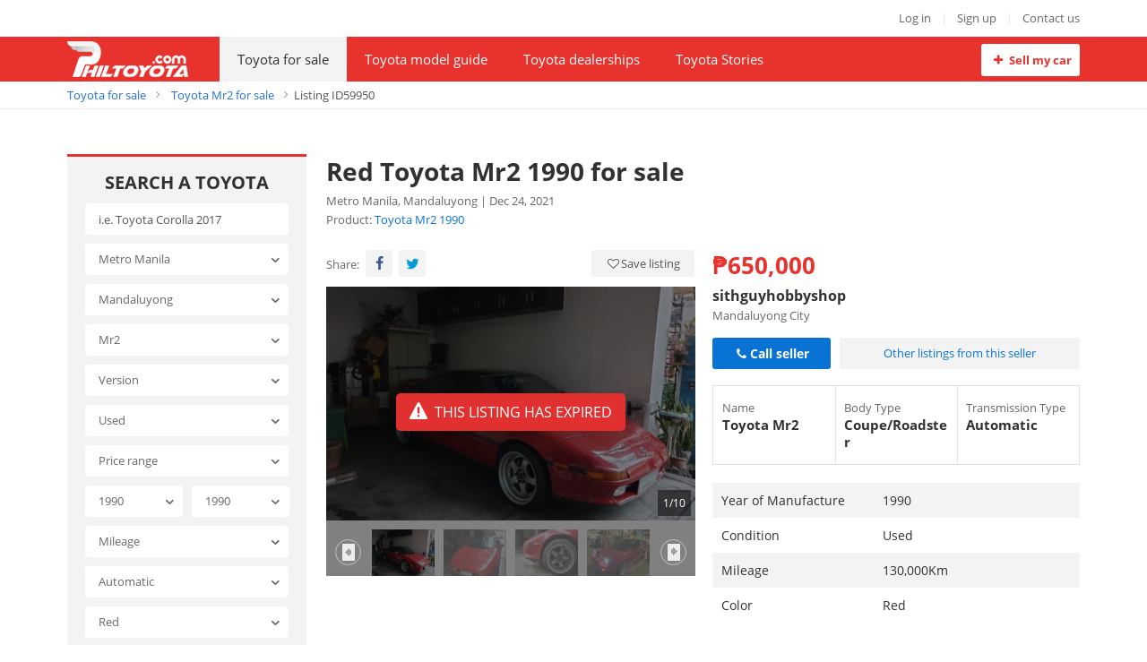

--- FILE ---
content_type: text/html; charset=utf-8
request_url: https://philtoyota.com/toyota-mr2-for-sale-in-mandaluyong/red-1990-for-sale-aid59950
body_size: 16765
content:
<!DOCTYPE html>
<html lang="en" prefix="og: https://ogp.me/ns#">
<head>
    <meta charset="utf-8" />
    <meta name="viewport" content="width=device-width, initial-scale=1.0">
    <meta http-equiv="content-language" content="en">
    <link href="/favicon.ico" rel="shortcut icon" type="image/x-icon">

    <link rel="alternate" type="application/atom+xml" title="Subscribe to What's new in News list" href="https://philtoyota.com/feeds/news.rss" />

    <!-- Meta Title -->
    <title>Red Toyota Mr2 1990 for sale</title>

    <!-- No Index -->
        <meta name="robots" content="index,follow" />
    <script type="application/ld+json">
                    {
                        "@context": "http://schema.org/",
                        "@type": "BreadcrumbList",
                        "itemListElement": [
                            { "@type": "ListItem", "position": "1", "name": "Home", "item": "https://philtoyota.com/" },
                            { "@type": "ListItem", "position": "2", "name": "Toyota for sale", "item": "https://philtoyota.com/toyota-for-sale" },
{"@type": "ListItem", "position": "3", "name": "Toyota Mr2 for sale", "item": "https://philtoyota.com/toyota-mr2-for-sale"},
{"@type": "ListItem", "position": "4", "name": "Listing ID59950", "item": "https://philtoyota.com/toyota-mr2-for-sale-in-mandaluyong/red-1990-for-sale-aid59950"}
                        ]
                    }
                    </script>
    <!-- Meta Description -->
    <meta name="description" content="1990 Toyota MR2 (SW20)3SGE AUTOMATICFull exhaust by lmtlss17x8x8.5 work meister wheel (standard)Gloss black wrap roofby don euro workNewly painted magsNewly changed oilMotul Htech100New sparkplugsLED headlightsAll working conditionFresh intact interiorNo putol dashboardwalang tagas lahat bagocold airconnewly registeredcomplete papers🔥🔥GOOD FOR COLLECTORS🔥🔥 Issue: rpm gauge not working yun lang " />

    <!-- Meta Facebook -->
<meta property="og:site_name" content="philtoyota.com" /><meta property="og:title" content="Red Toyota Mr2 1990 for sale" /><meta property="og:type" content="article" /><meta property="og:description" content="1990 Toyota MR2 (SW20)3SGE AUTOMATICFull exhaust by lmtlss17x8x8.5 work meister wheel (standard)Gloss black wrap roofby don euro workNewly painted magsNewly changed oilMotul Htech100New sparkplugsLED headlightsAll working conditionFresh intact interiorNo putol dashboardwalang tagas lahat bagocold airconnewly registeredcomplete papers🔥🔥GOOD FOR COLLECTORS🔥🔥 Issue: rpm gauge not working yun lang" /><meta property="og:url" content="https://philtoyota.com/toyota-mr2-for-sale-in-mandaluyong/red-1990-for-sale-aid59950" /><meta property="og:image" content="https://img.philtoyota.com/crop/620x324/2021/12/23/7f684f1e-c225.jpg" /><meta property="og:image:type" content="image/jpg" /><meta property="og:image:width" content="620" /><meta property="og:image:height" content="324" />
    <!-- Meta Twitter -->
<meta name="twitter:card" content="summary_large_image" /><meta name="twitter:site" content="@philcartoyota" /><meta name="twitter:creator" content="@philcartoyota" /><meta name="twitter:title" content="Red Toyota Mr2 1990 for sale" /><meta name="twitter:description" content="1990 Toyota MR2 (SW20)3SGE AUTOMATICFull exhaust by lmtlss17x8x8.5 work meister wheel (standard)Gloss black wrap roofby don euro workNewly painted magsNewly changed oilMotul Htech100New sparkplugsLED headlightsAll working conditionFresh intact interiorNo putol dashboardwalang tagas lahat bagocold airconnewly registeredcomplete papers🔥🔥GOOD FOR COLLECTORS🔥🔥 Issue: rpm gauge not working yun lang" /><meta name="twitter:image" content="https://img.philtoyota.com/2021/12/23/7f684f1e-c225.jpg" /><meta name="twitter:image:alt" content="Red Toyota Mr2 1990 for sale" /><meta name="twitter:url" content="https://philtoyota.com/toyota-mr2-for-sale-in-mandaluyong/red-1990-for-sale-aid59950" />
    <!-- Meta Alternate -->
<link rel="alternate" href="https://philtoyota.com/toyota-mr2-for-sale-in-mandaluyong/red-1990-for-sale-aid59950" media="only screen and (max-width: 640px)" /><link rel="alternate" href="https://philtoyota.com/toyota-mr2-for-sale-in-mandaluyong/red-1990-for-sale-aid59950" media="handheld" /><link rel="alternate" hreflang="en-ph" href="https://philtoyota.com/toyota-mr2-for-sale-in-mandaluyong/red-1990-for-sale-aid59950"/>
    <!-- Meta Pagination -->
    

    <!-- Canonical -->
<link rel="canonical" href="https://philtoyota.com/toyota-mr2-for-sale-in-mandaluyong/red-1990-for-sale-aid59950" />
    <!--Render Css-->
    <link href="/webcss?v=QrCGnxjy6Xgil5qqCFFUIL05fRD7kEmBs-uN8W6oOIk1" rel="preload stylesheet" as="style" onload="this.onload=null;this.rel='stylesheet'"/><noscript><link href="/webcss?v=QrCGnxjy6Xgil5qqCFFUIL05fRD7kEmBs-uN8W6oOIk1" rel="stylesheet"/></noscript>


    
    <link href="/theme/Gallery?v=j3eYlpTSBGO7B1rq4tb5lT7jQJ582kEhs1gXhgnPIxM1" rel="stylesheet"/>


    <!--End Render Css-->
    <!-- Google Tag Manager Head -->
    <!-- Google Tag Manager -->
<script>
    (function (w, d, s, l, i) {
        w[l] = w[l] || []; w[l].push({
            'gtm.start':
                new Date().getTime(), event: 'gtm.js'
        }); var f = d.getElementsByTagName(s)[0],
            j = d.createElement(s), dl = l != 'dataLayer' ? '&l=' + l : ''; j.async = true; j.src =
                'https://www.googletagmanager.com/gtm.js?id=' + i + dl; f.parentNode.insertBefore(j, f);
    })(window, document, 'script', 'dataLayer', 'GTM-W4X7NH3');</script>
<!-- End Google Tag Manager -->
<!-- Global site tag (gtag.js) - Google Analytics -->
<script async src="https://www.googletagmanager.com/gtag/js?id=UA-153764381-1"></script>
<script>
    window.dataLayer = window.dataLayer || [];
    function gtag() { dataLayer.push(arguments); }
    gtag('js', new Date());

    gtag('config', 'UA-153764381-1');
</script>

    <!-- Google Adsense -->
    
    <!-- End Google Adsense -->

</head>
<body>
    <!-- Google Tag Manager Body-->
    <!-- Google Tag Manager (noscript) -->
<noscript>
    <iframe rel="nofollow" src="https://www.googletagmanager.com/ns.html?id=GTM-W4X7NH3"
            height="0" width="0" style="display:none;visibility:hidden"></iframe>
</noscript>
<!-- End Google Tag Manager (noscript) -->

    

<div id="header" class="header">
    <!--header-->
    <div class="header-top">
        <div class="main">
            

            <div id="accountInfoHeader"></div>

        </div>

    </div>
</div>
<!--end header-->
<!--menu top-->
<div class="Navi">
    <div class="main">
            <div class="logo"><a href="/" title="Red Toyota Mr2 1990 for sale"><img src="/Content/Web/images/logo.png" /></a></div>
    <ul class="menu-top">
        <li>
            <a href="/toyota-for-sale" title="Toyota for sale" class=active>Toyota for sale</a>
            

        </li>
        <li>
            <a href="javascript:void(0);" class="curs-default ">Toyota model guide </a>
            <ul class="sub-menu one-row">
                <li>
                    <a href="/model-guide" title="Toyota car guide">Toyota car guide</a>
                </li>
                <li>
                    <a href="/car-review" title="Toyota car reviews">Toyota car reviews</a>
                </li>
                <li>
                    <a href="/toyota-promotions-in-the-philippines" title="Toyota promos" >Toyota promos</a>
                </li>
            </ul>
        </li>
        
        <li><a href="/toyota-dealerships-in-the-philippines" title="Toyota dealerships" >Toyota dealerships</a></li>
        <li><a href="/stories" title="Toyota Stories" >Toyota Stories </a></li>

        

        <li class="bt"><a href="/sell-car" rel="nofollow" title="Sell my car" class="button-header"><i class="icon-plus"></i> Sell my car</a> </li>

    </ul>
    </div>
</div>
<!--end menu top-->


    


<div class="full-width mb-120">
    <div class="breadcrumb"><div class="container" > <a href="/toyota-for-sale" title="Toyota for sale" class="alink">Toyota for sale</a><a href="/toyota-mr2-for-sale" title="Toyota Mr2 for sale" class="alink">Toyota Mr2 for sale</a><span>Listing ID59950</span></div></div>
    <!-- end breadcrumb -->
    <div class="main mt-50">
        <!--box left-->
        <div class="a-column">
            


<div class="box-search-a">
    <h2 class="title text-center">Search a Toyota</h2>
    <form id="productSearch" class="search-detail" action="post">
        <ul class="listing-search">
            <li>
                <input type="text" id="txtKeyword" class="input-text" placeholder="i.e. Toyota Corolla 2017" maxlength="100" />
            </li>
            <li>
                <select id="cboRegion" name="RegionId" class="chosen-select" onchange="GenerateCity(this.value);">
                    <option value="0">Region</option>
                        <option  value="1">Abra</option>
                        <option  value="2">Agusan del Norte</option>
                        <option  value="3">Agusan del Sur</option>
                        <option  value="4">Aklan</option>
                        <option  value="5">Albay</option>
                        <option  value="6">Antique</option>
                        <option  value="7">Apayao</option>
                        <option  value="8">Aurora</option>
                        <option  value="9">Basilan</option>
                        <option  value="10">Bataan</option>
                        <option  value="11">Batanes</option>
                        <option  value="12">Batangas</option>
                        <option  value="13">Benguet</option>
                        <option  value="14">Biliran</option>
                        <option  value="15">Bohol</option>
                        <option  value="16">Bukidnon</option>
                        <option  value="17">Bulacan</option>
                        <option  value="18">Cagayan</option>
                        <option  value="19">Camarines Norte</option>
                        <option  value="20">Camarines Sur</option>
                        <option  value="21">Camiguin</option>
                        <option  value="22">Capiz</option>
                        <option  value="23">Catanduanes</option>
                        <option  value="24">Cavite</option>
                        <option  value="25">Cebu</option>
                        <option  value="26">Compostela Valley</option>
                        <option  value="27">Cotabato</option>
                        <option  value="30">Davao Occidental</option>
                        <option  value="31">Davao Oriental</option>
                        <option  value="28">Davao del Norte</option>
                        <option  value="29">Davao del Sur</option>
                        <option  value="32">Dinagat Islands</option>
                        <option  value="33">Eastern Samar</option>
                        <option  value="34">Guimaras</option>
                        <option  value="35">Ifugao</option>
                        <option  value="36">Ilocos Norte</option>
                        <option  value="37">Ilocos Sur</option>
                        <option  value="38">Iloilo</option>
                        <option  value="39">Isabela</option>
                        <option  value="40">Kalinga</option>
                        <option  value="41">La Union</option>
                        <option  value="42">Laguna</option>
                        <option  value="43">Lanao del Norte</option>
                        <option  value="44">Lanao del Sur</option>
                        <option  value="45">Leyte</option>
                        <option  value="46">Maguindanao</option>
                        <option  value="47">Marinduque</option>
                        <option  value="48">Masbate</option>
                        <option selected value="81">Metro Manila</option>
                        <option  value="49">Misamis Occidental</option>
                        <option  value="50">Misamis Oriental</option>
                        <option  value="51">Mountain Province</option>
                        <option  value="52">Negros Occidental</option>
                        <option  value="53">Negros Oriental</option>
                        <option  value="54">Northern Samar</option>
                        <option  value="55">Nueva Ecija</option>
                        <option  value="82">Nueva Vizcaya</option>
                        <option  value="56">Occidental Mindoro</option>
                        <option  value="57">Oriental Mindoro</option>
                        <option  value="58">Palawan</option>
                        <option  value="59">Pampanga</option>
                        <option  value="60">Pangasinan</option>
                        <option  value="61">Quezon</option>
                        <option  value="62">Quirino</option>
                        <option  value="63">Rizal</option>
                        <option  value="64">Romblon</option>
                        <option  value="65">Samar</option>
                        <option  value="66">Sarangani</option>
                        <option  value="67">Siquijor</option>
                        <option  value="68">Sorsogon</option>
                        <option  value="69">South Cotabato</option>
                        <option  value="70">Southern Leyte</option>
                        <option  value="71">Sultan Kudarat</option>
                        <option  value="72">Sulu</option>
                        <option  value="73">Surigao del Norte</option>
                        <option  value="74">Surigao del Sur</option>
                        <option  value="75">Tarlac</option>
                        <option  value="76">Tawi-Tawi</option>
                        <option  value="77">Zambales</option>
                        <option  value="84">Zamboanga</option>
                        <option  value="80">Zamboanga Sibugay</option>
                        <option  value="78">Zamboanga del Norte</option>
                        <option  value="79">Zamboanga del Sur</option>
                </select>
            </li>
            <li>
                <select id="cboCity" name="CityId" class="chosen-select">
                    <option value="0">City</option>
                        <option  value="1605">Caloocan</option>
                        <option  value="1607">Las Pi&#241;as</option>
                        <option  value="1608">Makati</option>
                        <option  value="1609">Malabon</option>
                        <option selected value="1610">Mandaluyong</option>
                        <option  value="1603">Manila</option>
                        <option  value="1611">Marikina</option>
                        <option  value="1612">Muntinlupa</option>
                        <option  value="1613">Navotas</option>
                        <option  value="1614">Para&#241;aque</option>
                        <option  value="1606">Pasay</option>
                        <option  value="1615">Pasig</option>
                        <option  value="1619">Pateros</option>
                        <option  value="1604">Quezon City</option>
                        <option  value="1616">San Juan</option>
                        <option  value="1617">Taguig</option>
                        <option  value="1618">Valenzuela</option>
                </select>
            </li>
            <li>
                <input type="hidden" id="hddBrandId" name="BrandId" value="46" />
                <select id="cboModel" name="ModelId" class="chosen-select" onchange="GenerateVersion(this.value);">
                    <option value="0">Model</option>
                        <option  value="2063">1000</option>
                        <option  value="2064">2000Gt</option>
                        <option  value="2065">4Runner</option>
                        <option  value="552">86</option>
                        <option  value="2066">Aa</option>
                        <option  value="2067">Allion</option>
                        <option  value="553">Alphard</option>
                        <option  value="2068">Altezza</option>
                        <option  value="2069">Aristo</option>
                        <option  value="2070">Ateva</option>
                        <option  value="2071">Auris</option>
                        <option  value="554">Avalon</option>
                        <option  value="555">Avalon Hybrid</option>
                        <option  value="556">Avanza</option>
                        <option  value="2072">Avensis</option>
                        <option  value="2073">Aygo</option>
                        <option  value="2074">Bandeirante</option>
                        <option  value="557">Bb</option>
                        <option  value="2075">Blizzard</option>
                        <option  value="2076">Brevis</option>
                        <option  value="2077">Caldina</option>
                        <option  value="558">Camry</option>
                        <option  value="559">Camry Hybrid</option>
                        <option  value="2078">Carina</option>
                        <option  value="2079">Caserta</option>
                        <option  value="2080">Celica</option>
                        <option  value="2081">Celsior</option>
                        <option  value="2082">Century</option>
                        <option  value="2084">Coaster</option>
                        <option  value="2085">Condor</option>
                        <option  value="2086">Conquest</option>
                        <option  value="560">Corolla</option>
                        <option  value="561">Corolla Altis</option>
                        <option  value="2466">Corolla Cross</option>
                        <option  value="2311">Corolla Spacio</option>
                        <option  value="2087">Corona</option>
                        <option  value="2088">Corsa</option>
                        <option  value="2089">Cressida</option>
                        <option  value="2090">Cresta</option>
                        <option  value="562">Crown</option>
                        <option  value="2083">Chaser</option>
                        <option  value="2432">CH-R</option>
                        <option  value="2091">Dyna</option>
                        <option  value="2092">Echo</option>
                        <option  value="2093">Echo Verso</option>
                        <option  value="2094">Es 3</option>
                        <option  value="2371">Estima</option>
                        <option  value="2095">Fchv 5</option>
                        <option  value="563">FJ Cruiser</option>
                        <option  value="564">Fortuner</option>
                        <option  value="2304">Funcargo</option>
                        <option  value="2096">Fxs</option>
                        <option  value="2372">Grandia</option>
                        <option  value="2379">Granvia</option>
                        <option  value="2097">Gt1</option>
                        <option  value="2098">Hiace</option>
                        <option  value="2471">Hiace Super Grandia</option>
                        <option  value="2099">Highlander</option>
                        <option  value="2100">Highlander Hybrid</option>
                        <option  value="565">Hilux</option>
                        <option  value="566">Innova</option>
                        <option  value="2101">Ipsum</option>
                        <option  value="2102">Iq</option>
                        <option  value="567">Land Cruiser</option>
                        <option  value="2103">Land Cruiser Prado</option>
                        <option  value="2104">Lexcen</option>
                        <option  value="2105">Lite Ace</option>
                        <option  value="2373">Lucida</option>
                        <option  value="2106">Mark Ii</option>
                        <option  value="2107">Master Rr</option>
                        <option  value="2108">Matrix</option>
                        <option  value="2109">Mega Cruiser</option>
                        <option selected value="2110">Mr2</option>
                        <option  value="2111">Mrj</option>
                        <option  value="2112">Mr-S</option>
                        <option  value="2401">Noah</option>
                        <option  value="2113">Opa</option>
                        <option  value="2374">Owner-Type-Jeep</option>
                        <option  value="2114">Paseo</option>
                        <option  value="2115">Picnic</option>
                        <option  value="2116">Pod</option>
                        <option  value="2375">Prado</option>
                        <option  value="568">Previa</option>
                        <option  value="2117">Prius</option>
                        <option  value="2118">Prius C</option>
                        <option  value="2119">Prius Plug-In</option>
                        <option  value="2120">Prius V</option>
                        <option  value="2121">Progress Nc 300</option>
                        <option  value="2122">Publica</option>
                        <option  value="2123">Quantum</option>
                        <option  value="2124">Ractis</option>
                        <option  value="569">RAV4</option>
                        <option  value="2125">Rav4 Ev</option>
                        <option  value="2126">Retro Cruiser</option>
                        <option  value="2127">Revo</option>
                        <option  value="2128">Rsc</option>
                        <option  value="2129">Runx</option>
                        <option  value="2389">Rush</option>
                        <option  value="2314">Scion xB</option>
                        <option  value="2130">Sequoia</option>
                        <option  value="2131">Sera</option>
                        <option  value="570">Sienna</option>
                        <option  value="2132">Soarer</option>
                        <option  value="2133">Solara</option>
                        <option  value="2134">Sparky</option>
                        <option  value="2135">Sport 800</option>
                        <option  value="2136">Sprinter</option>
                        <option  value="2137">Stallion</option>
                        <option  value="2138">Starlet</option>
                        <option  value="2139">Super</option>
                        <option  value="2140">Supra</option>
                        <option  value="2141">Tacoma</option>
                        <option  value="2376">tamaraw</option>
                        <option  value="2142">Tazz</option>
                        <option  value="2143">Tercel</option>
                        <option  value="2377">Townace</option>
                        <option  value="2144">Tundra</option>
                        <option  value="2145">Venture</option>
                        <option  value="2146">Venza</option>
                        <option  value="2147">Verossa</option>
                        <option  value="2148">Verso</option>
                        <option  value="571">Vios</option>
                        <option  value="2149">Vitz</option>
                        <option  value="572">Wigo</option>
                        <option  value="2150">Will</option>
                        <option  value="2151">Windom</option>
                        <option  value="2152">Xyr</option>
                        <option  value="573">Yaris</option>
                </select>
            </li>
            <li>
                <select id="cboVersion" name="VersionId" class="chosen-select">
                    <option value="0">Version</option>
                </select>
            </li>
            <li>
                <select id="cboSecondHandId" name="SecondHandId" class="chosen-select disable_search">
                    <option value="">Condition</option>
                        <option  value="2">New</option>
                        <option selected value="3">Used</option>
                </select>
            </li>
            <li>
                <select id="cboPrice" class="chosen-select disable_search">
                    <option value="">Price range</option>
                        <option  value="mlt250000">&lt; ‎₱250,000</option>
                        <option  value="m250000-500000">‎₱250,000 - ‎₱500,000</option>
                        <option  value="m500001-750000">‎₱500,001 - ‎₱750,000</option>
                        <option  value="m750001-1000000">‎₱750,001 - ‎₱1,000,000</option>
                        <option  value="m1000001-2000000">‎₱1,000,001 - ₱2,000,000</option>
                        <option  value="m2000001-3000000">‎₱2,000,001 - ₱3,000,000</option>
                        <option  value="m3000001-5000000">‎₱3,000,001 - ₱5,000,000</option>
                        <option  value="m5000001-8000000">‎₱5,000,001 - ₱8,000,000</option>
                        <option  value="mgt8000000">&gt; ‎₱8,000,000</option>
                </select>
            </li>

            <li >
                
                <div class="row">
                    <div class="col-6 no-margin">
                        <select id="cboFromYear" name="MinYear" class="chosen-select">
                            <option value="">From year</option>
                                <option  value="2023">2023</option>
                                <option  value="2022">2022</option>
                                <option  value="2021">2021</option>
                                <option  value="2020">2020</option>
                                <option  value="2019">2019</option>
                                <option  value="2018">2018</option>
                                <option  value="2017">2017</option>
                                <option  value="2016">2016</option>
                                <option  value="2015">2015</option>
                                <option  value="2014">2014</option>
                                <option  value="2013">2013</option>
                                <option  value="2012">2012</option>
                                <option  value="2011">2011</option>
                                <option  value="2010">2010</option>
                                <option  value="2009">2009</option>
                                <option  value="2008">2008</option>
                                <option  value="2007">2007</option>
                                <option  value="2006">2006</option>
                                <option  value="2005">2005</option>
                                <option  value="2004">2004</option>
                                <option  value="2003">2003</option>
                                <option  value="2002">2002</option>
                                <option  value="2001">2001</option>
                                <option  value="2000">2000</option>
                                <option  value="1999">1999</option>
                                <option  value="1998">1998</option>
                                <option  value="1997">1997</option>
                                <option  value="1996">1996</option>
                                <option  value="1995">1995</option>
                                <option  value="1994">1994</option>
                                <option  value="1993">1993</option>
                                <option  value="1992">1992</option>
                                <option  value="1991">1991</option>
                                <option selected value="1990">1990</option>
                        </select>
                    </div>
                    <div class="col-6 no-margin">
                        <select id="cboToYear" name="MaxYear" class="chosen-select">
                            <option value="">To year</option>
                                <option  value="2023">2023</option>
                                <option  value="2022">2022</option>
                                <option  value="2021">2021</option>
                                <option  value="2020">2020</option>
                                <option  value="2019">2019</option>
                                <option  value="2018">2018</option>
                                <option  value="2017">2017</option>
                                <option  value="2016">2016</option>
                                <option  value="2015">2015</option>
                                <option  value="2014">2014</option>
                                <option  value="2013">2013</option>
                                <option  value="2012">2012</option>
                                <option  value="2011">2011</option>
                                <option  value="2010">2010</option>
                                <option  value="2009">2009</option>
                                <option  value="2008">2008</option>
                                <option  value="2007">2007</option>
                                <option  value="2006">2006</option>
                                <option  value="2005">2005</option>
                                <option  value="2004">2004</option>
                                <option  value="2003">2003</option>
                                <option  value="2002">2002</option>
                                <option  value="2001">2001</option>
                                <option  value="2000">2000</option>
                                <option  value="1999">1999</option>
                                <option  value="1998">1998</option>
                                <option  value="1997">1997</option>
                                <option  value="1996">1996</option>
                                <option  value="1995">1995</option>
                                <option  value="1994">1994</option>
                                <option  value="1993">1993</option>
                                <option  value="1992">1992</option>
                                <option  value="1991">1991</option>
                                <option selected value="1990">1990</option>
                        </select>
                    </div>
                </div>
            </li>
            <li>
                <select id="cboFromKm" name="NumOfKmMin" class="chosen-select">
                    <option value="">Mileage</option>
                        <option  value="kmlt1000">&lt; 1,000 km</option>
                        <option  value="km1000-5000">‎1,000-5,000 km</option>
                        <option  value="km5000-10000">5,000-10,000 km</option>
                        <option  value="km10000-20000">‎10,000-20,000 km</option>
                        <option  value="km20000-30000">‎20,000-30,000 km</option>
                        <option  value="km30000-50000">‎30,000-50,000 km</option>
                        <option  value="km50000-70000">‎50,000-70,000 km</option>
                        <option  value="km70000-100000">‎70,000-100,000 km</option>
                        <option  value="kmgt100000">&gt; 100,000 km</option>
                </select>
            </li>
            <li>
                <select id="cboTransmission" name="TransmissionId" class="chosen-select disable_search">
                    <option value="0">Transmission</option>
                        <option selected value="1">Automatic</option>
                        <option  value="4">Cvt</option>
                        <option  value="2">Manual</option>
                </select>
            </li>
            <li>
                <select id="cboColor" name="ColorId" class="chosen-select">
                    <option value="">Color</option>
                        <option  value="16">Beige</option>
                        <option  value="4">Black</option>
                        <option  value="7">Blue</option>
                        <option  value="19">Brightsilver</option>
                        <option  value="6">Brown</option>
                        <option  value="2">Cream</option>
                        <option  value="14">Golden</option>
                        <option  value="20">Grayblack</option>
                        <option  value="10">Green</option>
                        <option  value="12">Grey</option>
                        <option  value="9">Orange</option>
                        <option  value="17">Pearlwhite</option>
                        <option  value="13">Pink</option>
                        <option  value="8">Purple</option>
                        <option selected value="3">Red</option>
                        <option  value="11">Silver</option>
                        <option  value="18">Skyblue</option>
                        <option  value="1">White</option>
                        <option  value="5">Yellow</option>
                        <option  value="15">Other</option>
                </select>
            </li>
            <li>
                <select id="cboBodyType" name="TypeId" class="chosen-select disable_search">
                    <option value="">Body type</option>
                        <option  value="4">Convertible</option>
                        <option selected value="5">Coupe/Roadster</option>
                        <option  value="1">Hatchback</option>
                        <option  value="2">Sedan</option>
                        <option  value="6">SUV/MPV</option>
                        <option  value="8">Truck</option>
                        <option  value="7">Van</option>
                        <option  value="3">Wagon (Estate)</option>
                </select>
            </li>
            <li class="text-center">
                <button type="submit" onclick="ProductSearch.search(); return false;" class="button-s"> <i class=" icon-search"></i>search</button>
            </li>
        </ul>
    </form>
</div>

            

<div class="box-gray-a mt-30">
    <h2 class="title">Toyota models for sale</h2>
    <ul class="list-link">
                <li><a href="/toyota-avanza-year-2016-for-sale" title="Toyota Avanza 2016 for sale"><i class="icon-right-open-mini"></i><span>Toyota Avanza 2016 for sale</span></a></li>
                <li><a href="/toyota-sprinter-year-2022-for-sale" title="Toyota Sprinter 2022 for sale Philippines"><i class="icon-right-open-mini"></i><span>Toyota Sprinter 2022 for sale Philippines</span></a></li>
                <li><a href="/toyota-tacoma-for-sale" title="Toyota Tacoma for sale Philippines"><i class="icon-right-open-mini"></i><span>Toyota Tacoma for sale Philippines</span></a></li>
                <li><a href="/toyota-coaster-year-2021-for-sale" title="Coaster 2021 for sale Philippines"><i class="icon-right-open-mini"></i><span>Coaster 2021 for sale Philippines</span></a></li>
                <li><a href="/toyota-innova-year-2016-for-sale" title="Toyota Innova 2016 for sale Philippines"><i class="icon-right-open-mini"></i><span>Toyota Innova 2016 for sale Philippines</span></a></li>
    </ul>
</div>


            

    <div class="box-gray-a mt-30">
        <h2 class="title">Toyota model guide</h2>
        <ul class="list-new-a">
                <li>
                    <a title="Toyota Camry 2022 Philippines: Specs, Features, Prices &amp; More" href="/model-guide/toyota-camry-mg19"><img alt="Toyota Camry 2022 Philippines: Specs, Features, Prices &amp; More" src="https://img.philtoyota.com/crop/83x60/2019/09/07/b7Fg1q9w/toyota-camry-2019-ava-5afa.jpg" /></a>
                    <div class="ml-95">
                        <h3 class="title-h3 fonts14"><a title="Toyota Camry 2022 Philippines: Specs, Features, Prices &amp; More" href="/model-guide/toyota-camry-mg19">Toyota Camry 2022 Philippines: Specs, Features, Prices &amp; More</a></h3>
                    </div>
                    <div class="clear"></div>
                </li>
                <li>
                    <a title="Toyota Corolla 2019 Philippines: Specs, Pros &amp; Cons" href="/model-guide/toyota-corolla-altis-mg18"><img alt="Toyota Corolla 2019 Philippines: Specs, Pros &amp; Cons" src="https://img.philtoyota.com/crop/83x60/2019/09/07/b7Fg1q9w/toyota-corolla-altis-ava1-9dbc.jpg" /></a>
                    <div class="ml-95">
                        <h3 class="title-h3 fonts14"><a title="Toyota Corolla 2019 Philippines: Specs, Pros &amp; Cons" href="/model-guide/toyota-corolla-altis-mg18">Toyota Corolla 2019 Philippines: Specs, Pros &amp; Cons</a></h3>
                    </div>
                    <div class="clear"></div>
                </li>
                <li>
                    <a title="Toyota Prius 2019 Philippines: Features, Specs, Prices &amp; more" href="/model-guide/toyota-prius-c-mg23"><img alt="Toyota Prius 2019 Philippines: Features, Specs, Prices &amp; more" src="https://img.philtoyota.com/crop/83x60/2019/09/07/b7Fg1q9w/toyota-prius-2019-ava-c737.jpg" /></a>
                    <div class="ml-95">
                        <h3 class="title-h3 fonts14"><a title="Toyota Prius 2019 Philippines: Features, Specs, Prices &amp; more" href="/model-guide/toyota-prius-c-mg23">Toyota Prius 2019 Philippines: Features, Specs, Prices &amp; more</a></h3>
                    </div>
                    <div class="clear"></div>
                </li>
        </ul>
    </div>      


            

            

            
    <div class="box-gray-a mt-30">
        <h2 class="title">Featured Toyota dealerships</h2>
        <ul class="list-new-a list-other-dl">
                <li>
                    <div class="photo">
                        <div class="img">
                            <a href="/dealerships/toyota-bacoor-cavite-dl520" title="Toyota, Bacoor Cavite">
                                <img src="https://img.philtoyota.com/crop/272x177/2018/10/27/gwuQ0CNq/avatar-ab44.jpg" alt="Toyota, Bacoor Cavite" />
                            </a>
                        </div>
                    </div>
                    <h3 class="title-h3">
                        <a href="/dealerships/toyota-bacoor-cavite-dl520" title="Toyota, Bacoor Cavite">
                            Toyota, Bacoor Cavite
                        </a>
                    </h3>
                    <span class="text-loca-price">Bacoor Blvd, Bacoor, Cavite</span>
                </li>
                <li>
                    <div class="photo">
                        <div class="img">
                            <a href="/dealerships/autoboxcartrading-dl14958" title="Autoboxcartrading">
                                <img src="https://img.philtoyota.com/crop/272x177/2024/04/16/AguoYg0O/importedphoto-734947691-767594-8de1_wm.jpeg" alt="Autoboxcartrading" />
                            </a>
                        </div>
                    </div>
                    <h3 class="title-h3">
                        <a href="/dealerships/autoboxcartrading-dl14958" title="Autoboxcartrading">
                            Autoboxcartrading
                        </a>
                    </h3>
                    <span class="text-loca-price">52 Sibuyan St Santa Mesa Heights Brgy Saint Peter Qc</span>
                </li>
        </ul>
    </div>





                <div class="box-gray-a style2 mt-30">
        <h2 class="heading style2 mb-15">Recent stories</h2>
        <div class="list-news-car">
                <div class="item">
                    <div class="photo">
                      <a href="/stories/top-suv-cars-for-family-you-should-know-in-2023-str155" title="Top SUV cars for family you should know in 2023"><img src="https://img.philtoyota.com/crop/272x177/2023/04/11/059B8x1O/toyota-highlander-phil-f494.jpg" alt="Top SUV cars for family you should know in 2023"></a>
                    </div>
                    <div class="info">
                        <h3 class="title"><a href="/stories/top-suv-cars-for-family-you-should-know-in-2023-str155" title="Top SUV cars for family you should know in 2023">Top SUV cars for family you should know in 2023</a></h3>
                        <div class="date">Apr 11, 2023</div>
                    </div>
                </div>
                <div class="item">
                    <div class="photo">
                      <a href="/stories/lto-exam-online-all-guide-you-need-to-know-before-taking-the-exam-str154" title="LTO Exam Online - All Guide You Need to Know Before Taking The Exam"><img src="https://img.philtoyota.com/crop/272x177/2023/04/06/059B8x1O/lto-online-exam-renewal-0fa5.png" alt="LTO Exam Online - All Guide You Need to Know Before Taking The Exam"></a>
                    </div>
                    <div class="info">
                        <h3 class="title"><a href="/stories/lto-exam-online-all-guide-you-need-to-know-before-taking-the-exam-str154" title="LTO Exam Online - All Guide You Need to Know Before Taking The Exam">LTO Exam Online - All Guide You Need to Know Before Taking The Exam</a></h3>
                        <div class="date">Apr 06, 2023</div>
                    </div>
                </div>
                <div class="item">
                    <div class="photo">
                      <a href="/stories/discover-features-and-toyota-veloz-price-philippines-str153" title="Discover features and Toyota Veloz price Philippines"><img src="https://img.philtoyota.com/crop/272x177/2023/03/28/059B8x1O/toyota-veloz-2023-972a.jpeg" alt="Discover features and Toyota Veloz price Philippines"></a>
                    </div>
                    <div class="info">
                        <h3 class="title"><a href="/stories/discover-features-and-toyota-veloz-price-philippines-str153" title="Discover features and Toyota Veloz price Philippines">Discover features and Toyota Veloz price Philippines</a></h3>
                        <div class="date">Mar 28, 2023</div>
                    </div>
                </div>
        </div>
    </div>



                <div class="box-gray-a mt-30 box-reviews">
        <h2 class="title">Related reviews</h2>
        <ul class="list-new-a">

                <li>
                    <a title="Toyota Land Cruiser 2022 Review - A Worth-the-money Car" href="/toyota-land-cruiser-2022-review-a-worth-the-money-car-rv126" class="photo">
                        <img src="https://img.philtoyota.com/crop/272x177/2022/06/15/fNJ5EcYE/toyota-land-cruiser-modellista-7-25ea-4bd6.jpeg" alt="Toyota Land Cruiser 2022 Review - A Worth-the-money Car">
                        <span class="number">10.0</span>
                    </a>
                    <h3 class="title-h3 title-h3-ext"><a title="Toyota Land Cruiser 2022 Review - A Worth-the-money Car" href="/toyota-land-cruiser-2022-review-a-worth-the-money-car-rv126">Toyota Land Cruiser 2022 Review - A Worth-the-money Car</a></h3>
                    <span class="text-loca-price">New car price: <span class="price">₱5,200,000</span></span>
                </li>
                <li>
                    <a title="Toyota Hilux G 2022 - Another Option For Pickup Truck Enthusiasts" href="/toyota-hilux-g-2022-another-option-for-pickup-truck-enthusiasts-rv124" class="photo">
                        <img src="https://img.philtoyota.com/crop/272x177/2022/05/30/jaxy2frq/toyota-hilux-g-2022-2492.jpg" alt="Toyota Hilux G 2022 - Another Option For Pickup Truck Enthusiasts">
                        <span class="number">4.0</span>
                    </a>
                    <h3 class="title-h3 title-h3-ext"><a title="Toyota Hilux G 2022 - Another Option For Pickup Truck Enthusiasts" href="/toyota-hilux-g-2022-another-option-for-pickup-truck-enthusiasts-rv124">Toyota Hilux G 2022 - Another Option For Pickup Truck Enthusiasts</a></h3>
                    <span class="text-loca-price">New car price: <span class="price">₱1,250,000</span></span>
                </li>
                <li>
                    <a title="Hilux 2022 Model - Outstanding Features You Do Not Want To Miss" href="/hilux-2022-model-outstanding-features-you-do-not-want-to-miss-rv123" class="photo">
                        <img src="https://img.philtoyota.com/crop/272x177/2022/05/23/jaxy2frq/2022-toyota-hilux-51a2.jpg" alt="Hilux 2022 Model - Outstanding Features You Do Not Want To Miss">
                        <span class="number">4.0</span>
                    </a>
                    <h3 class="title-h3 title-h3-ext"><a title="Hilux 2022 Model - Outstanding Features You Do Not Want To Miss" href="/hilux-2022-model-outstanding-features-you-do-not-want-to-miss-rv123">Hilux 2022 Model - Outstanding Features You Do Not Want To Miss</a></h3>
                    <span class="text-loca-price">New car price: <span class="price">₱843,000</span></span>
                </li>
        </ul>
    </div>

        </div>
        <!--end box left-->
        <!--content-->
        <div class="content">
            <div class="full-width pull-left">
                <h1 class="heading fonts28 font-700">Red Toyota Mr2 1990 for sale</h1>
                <div class="number-results mt-5 mb-5">
                    <span class="sub-title">
                        Metro Manila, Mandaluyong | Dec 24, 2021
                    </span>
                    Product: <span class="color-blue"><a href="/toyota-mr2-year-1990-for-sale" title="Toyota Mr2 1990">Toyota Mr2 1990</a></span>
                    <input data-val="true" data-val-number="The field ID must be a number." data-val-required="The ID field is required." id="ID" name="ID" type="hidden" value="59950" />
                </div>
                <div class="detail-product">

                    <div class="row">
                        <div class="col-6">
                            <div class="share-box full-width item">
                                Share:
                                <!--facebook-->
                                <a class="fb-xfbml-parse-ignore" target="_blank" href="https://www.facebook.com/sharer/sharer.php?u=https://philtoyota.com/toyota-mr2-for-sale-in-mandaluyong/red-1990-for-sale-aid59950%2F&amp;src=sdkpreparse" rel="nofollow"><span class="btn-s"><i class="icon-facebook"></i></span></a>
                                <!--end facebook-->
                                <!--google plus-->
                                
                                <!--end google plus-->
                                <!--twitter-->
                                <a target="_blank" href="https://twitter.com/intent/tweet?original_referer=http%3A%2F%2Fphiltoyota.local%2Fmitsubishi-adventure-for-sale-in-president-manuel-a-roxas%2Ftest-nhap-dia-chi-dai-xem-hien-thi-o-list-tin-nhu-nao-aid48671&amp;ref_src=twsrc%5Etfw&amp;text=test%20nh%E1%BA%ADp%20%C4%91%E1%BB%8Ba%20ch%E1%BB%89%20d%C3%A0i%20xem%20hi%E1%BB%83n%20th%E1%BB%8B%20%E1%BB%9F%20list%20tin%20nh%C6%B0%20n%C3%A0o&amp;tw_p=tweetbutton&amp;url=https://philtoyota.com/toyota-mr2-for-sale-in-mandaluyong/red-1990-for-sale-aid59950" data-show-count="false" rel="nofollow"><span class="btn-s"><i class="icon-twitter"></i></span></a>
                                <!--end twitter-->

                                <button id="id_59950" class="btn-save product-save item_save"><i class="icon-heart-empty"></i><span class="text_save">Save listing</span></button>
                            </div>
                            <div class="slide-detail" id="osgslide">
                                                                    <div class="photo-big show show-img">
                                        <input id="hddSizeBigImages" type="hidden" value="crop/568x357/" />
                                        <input id="hddSizeSmallImages" type="hidden" value="crop/119x79/" />
                                        <input id="hddCountImages" type="hidden" value="10" />

                                        <a rel="nofollow" href="javascript:void(0)"><img alt="Red Toyota Mr2 1990 for sale" rel="imagegallery-0" src="https://img.philtoyota.com/crop/568x357/2021/12/23/7f684f1e-c225.jpg" /></a>
                                        <div id="aniimated-thumbnials" style="display:none">
                                                <div class="imageGallery" id="imagegallery-0" data-src="https://img.philtoyota.com/2021/12/23/7f684f1e-c225.jpg" data-desc="Red Toyota Mr2 1990 for sale-0">
                                                    <img src="https://img.philtoyota.com/crop/568x357/2021/12/23/7f684f1e-c225.jpg" alt="Red Toyota Mr2 1990 for sale-0" />
                                                </div>
                                                <div class="imageGallery" id="imagegallery-1" data-src="https://img.philtoyota.com/2021/12/23/94def263-0ed6.jpg" data-desc="Red Toyota Mr2 1990 for sale-1">
                                                    <img src="https://img.philtoyota.com/crop/568x357/2021/12/23/94def263-0ed6.jpg" alt="Red Toyota Mr2 1990 for sale-1" />
                                                </div>
                                                <div class="imageGallery" id="imagegallery-2" data-src="https://img.philtoyota.com/2021/12/23/ba79a0bc-4d1d.jpg" data-desc="Red Toyota Mr2 1990 for sale-2">
                                                    <img src="https://img.philtoyota.com/crop/568x357/2021/12/23/ba79a0bc-4d1d.jpg" alt="Red Toyota Mr2 1990 for sale-2" />
                                                </div>
                                                <div class="imageGallery" id="imagegallery-3" data-src="https://img.philtoyota.com/2021/12/23/35da33da-a1df.jpg" data-desc="Red Toyota Mr2 1990 for sale-3">
                                                    <img src="https://img.philtoyota.com/crop/568x357/2021/12/23/35da33da-a1df.jpg" alt="Red Toyota Mr2 1990 for sale-3" />
                                                </div>
                                                <div class="imageGallery" id="imagegallery-4" data-src="https://img.philtoyota.com/2021/12/23/86a68e60-1990.jpg" data-desc="Red Toyota Mr2 1990 for sale-4">
                                                    <img src="https://img.philtoyota.com/crop/568x357/2021/12/23/86a68e60-1990.jpg" alt="Red Toyota Mr2 1990 for sale-4" />
                                                </div>
                                                <div class="imageGallery" id="imagegallery-5" data-src="https://img.philtoyota.com/2021/12/23/ab344135-a4ca.jpg" data-desc="Red Toyota Mr2 1990 for sale-5">
                                                    <img src="https://img.philtoyota.com/crop/568x357/2021/12/23/ab344135-a4ca.jpg" alt="Red Toyota Mr2 1990 for sale-5" />
                                                </div>
                                                <div class="imageGallery" id="imagegallery-6" data-src="https://img.philtoyota.com/2021/12/23/67d312e4-a4e1.jpg" data-desc="Red Toyota Mr2 1990 for sale-6">
                                                    <img src="https://img.philtoyota.com/crop/568x357/2021/12/23/67d312e4-a4e1.jpg" alt="Red Toyota Mr2 1990 for sale-6" />
                                                </div>
                                                <div class="imageGallery" id="imagegallery-7" data-src="https://img.philtoyota.com/2021/12/23/9a0af8ee-5610.jpg" data-desc="Red Toyota Mr2 1990 for sale-7">
                                                    <img src="https://img.philtoyota.com/crop/568x357/2021/12/23/9a0af8ee-5610.jpg" alt="Red Toyota Mr2 1990 for sale-7" />
                                                </div>
                                                <div class="imageGallery" id="imagegallery-8" data-src="https://img.philtoyota.com/2021/12/23/2765bbc9-b4dd.jpg" data-desc="Red Toyota Mr2 1990 for sale-8">
                                                    <img src="https://img.philtoyota.com/crop/568x357/2021/12/23/2765bbc9-b4dd.jpg" alt="Red Toyota Mr2 1990 for sale-8" />
                                                </div>
                                                <div class="imageGallery" id="imagegallery-9" data-src="https://img.philtoyota.com/2021/12/23/b47e22a6-3d22.jpg" data-desc="Red Toyota Mr2 1990 for sale-9">
                                                    <img src="https://img.philtoyota.com/crop/568x357/2021/12/23/b47e22a6-3d22.jpg" alt="Red Toyota Mr2 1990 for sale-9" />
                                                </div>
                                        </div>

                                        <span class="number"><span id="countimage">1</span>/10</span>
                                    </div>

                                    <div class="listing">
                                        <a href="#" class="btn-s next slide-next"></a>
                                        <a href="#" class="btn-s prve slide-prev noneclick"></a>
                                        <div class="list-item">
                                            <ul class="icon content-listthumb" style="width:800px; position: relative;">
                                                    <li class="osgslideimg active osgslide-active"><img src="https://img.philtoyota.com/crop/119x79/2021/12/23/7f684f1e-c225.jpg" rel="imagegallery-0"></li>
                                                    <li class="osgslideimg"><img src="https://img.philtoyota.com/crop/119x79/2021/12/23/94def263-0ed6.jpg" rel="imagegallery-1"></li>
                                                    <li class="osgslideimg"><img src="https://img.philtoyota.com/crop/119x79/2021/12/23/ba79a0bc-4d1d.jpg" rel="imagegallery-2"></li>
                                                    <li class="osgslideimg"><img src="https://img.philtoyota.com/crop/119x79/2021/12/23/35da33da-a1df.jpg" rel="imagegallery-3"></li>
                                                    <li class="osgslideimg"><img src="https://img.philtoyota.com/crop/119x79/2021/12/23/86a68e60-1990.jpg" rel="imagegallery-4"></li>
                                                    <li class="osgslideimg"><img src="https://img.philtoyota.com/crop/119x79/2021/12/23/ab344135-a4ca.jpg" rel="imagegallery-5"></li>
                                                    <li class="osgslideimg"><img src="https://img.philtoyota.com/crop/119x79/2021/12/23/67d312e4-a4e1.jpg" rel="imagegallery-6"></li>
                                                    <li class="osgslideimg"><img src="https://img.philtoyota.com/crop/119x79/2021/12/23/9a0af8ee-5610.jpg" rel="imagegallery-7"></li>
                                                    <li class="osgslideimg"><img src="https://img.philtoyota.com/crop/119x79/2021/12/23/2765bbc9-b4dd.jpg" rel="imagegallery-8"></li>
                                                    <li class="osgslideimg"><img src="https://img.philtoyota.com/crop/119x79/2021/12/23/b47e22a6-3d22.jpg" rel="imagegallery-9"></li>
                                            </ul>
                                        </div>
                                    </div>

                                    <div class="images-status"></div>
                                    <div class="warring_status">This listing has expired</div>
                            </div>
                        </div>
                        <div class="col-6">
                            <div class="list-detail">
                                <div class="price"><span>₱</span><span></span>650,000</div>
    <div class="seller-information">
        <div class="show-room">sithguyhobbyshop</div>
        <p class="no-margin mg-t3">Mandaluyong City</p>
        <div class="full-width mt-15 mb-18">
                <div class="seller-action" id="list_phone">

                    <span class="button-call" onclick="$(this).text(formatPhone('09452063985'));">
                        <i class=" icon-phone"></i>Call seller
                    </span>
                </div>
                            <span class="button-seller"><a href="/car-user283764t1">Other listings from this seller</a></span>
        </div>
    </div>
                                <ul class="list">
                                    <li>
                                        Name
                                        <p class="text">Toyota  Mr2</p>
                                    </li>
                                    <li>
                                        Body Type
                                        <p class="text">Coupe/Roadster</p>
                                    </li>
                                    <li>
                                        Transmission Type
                                        <p class="text">Automatic</p>
                                    </li>
                                </ul>
                                <ul class="list-Specifications">
                                    <li>
                                        <span class="info">Year of Manufacture</span>
                                        1990
                                    </li>
                                        <li>
                                            <span class="info">Condition</span>
                                            Used
                                        </li>

                                        <li>
                                            <span class="info">Mileage</span>
                                            130,000Km
                                        </li>
                                    <li>
                                        <span class="info">Color</span>
                                        Red
                                    </li>
                                </ul>
                            </div>
                        </div>
                    </div>
                    <div class="tab-detail mt-40" id="car-info-menu">
                        <ul class="menu-tab">
                            <li class="active"><a class="tab-navigator" data-href="#Description" data-toggle="tab"><h2 class="fsize15 no-margin">Description</h2></a></li>
                            <li class="hidden"><a class="tab-navigator" data-href="#Specifications" data-toggle="tab">Key Specifications</a></li>
                        </ul>
                        <div class="tab-content">
                            <!--tab description-->
                            <div class="tab-pane padding-20 active in" id="Description">
                                1990 Toyota MR2 (SW20)<br />3SGE AUTOMATIC<br />Full exhaust by lmtlss<br />17x8x8.5 work meister wheel (standard)<br />Gloss black wrap roofby don euro work<br />Newly painted mags<br />Newly changed oil<br />Motul Htech100<br />New sparkplugs<br />LED headlights<br />All working condition<br />Fresh intact interior<br />No putol dashboard<br />walang tagas lahat bago<br />cold aircon<br />newly registered<br />complete papers<br />🔥🔥GOOD FOR COLLECTORS🔥🔥<br /><br /> Issue: rpm gauge not working yun lang<br /> 
                            </div>
                            <!--end tab description-->
                            <!--tab specification-->
                            <div class="tab-pane" id="Specifications">
                                <div id="detail_specific"></div>
                                <ul class="clearfix list-Specifications" id="autospec"></ul>
                            </div>
                            <!--end tab specification-->
                        </div>
                    </div>
                </div>

                <div class="tag-recommend mb-40">
    <h2 class="head">Tags:</h2>
    <div>
            <a class="tag-item" href="/used-toyota-for-sale" title="Used Toyota cars">Used Toyota cars</a>
            <a class="tag-item" href="/used-toyota-mr2-for-sale" title="Used Toyota Mr2">Used Toyota Mr2</a>
            <a class="tag-item" href="/toyota-for-sale-in-mandaluyong-metro-manila" title="Cheap Toyota cars in Mandaluyong, Metro Manila">Cheap Toyota cars in Mandaluyong, Metro Manila</a>
            <a class="tag-item" href="/toyota-mr2-year-1990-for-sale" title="Toyota Mr2 1990">Toyota Mr2 1990</a>
    </div>
</div>



                    <h2 class="heading mb-5 fonts20 font-700">
        <span class="text-transform">Similar listings</span>
        <a class="a-link pull-right" href="/toyota-mr2-for-sale">
            View other listings<i class=" icon-angle-double-right"></i>
        </a>
    </h2>
    <div class="box-product-list mb-20 listting">
        <div class="box-list">
            <div class="row">
                    <div class="col-3">

<div class="item">
    <div class="photo">
        <a href="/toyota-mr2-for-sale-in-manila/sell-white-1993-in-aid77831">
            <img src="https://img.philtoyota.com/crop/368x225/2024/01/04/be3a2048-ae85.jpg" alt="Sell White 1993 Toyota Mr2 in Manila" title="Sell White 1993 Toyota Mr2 in Manila">
        </a>
        <span id="id_77831" class="icon item_save btn-rds"></span>
    </div>
    <div class="small">
            <span class="location truncate">Manila, Metro Manila</span>
        <h3 class="title"><a href="/toyota-mr2-for-sale-in-manila/sell-white-1993-in-aid77831" title="Sell White 1993 Toyota Mr2 in Manila">Sell White 1993 Toyota Mr2 in Manila</a></h3>
        <div class="nowrap-ex">
            <span class="price"><span>₱</span>500,000</span>
                <span class="gauge"><i class="icon-gauge"></i>0Km</span>
        </div>
        <ul class="list">
            <li>Jan 04, 2024 • Used • Manual • White</li>
        </ul>
    </div>
</div>
                    </div>
                    <div class="col-3">

<div class="item">
    <div class="photo">
        <a href="/toyota-mr2-for-sale-in-pasig/white-2023-for-sale-in-aid72280">
            <img src="https://img.philtoyota.com/crop/368x225/2023/09/08/724a7546-f308.jpg" alt="White Toyota Mr2 2023 for sale in Pasig" title="White Toyota Mr2 2023 for sale in Pasig">
        </a>
        <span id="id_72280" class="icon item_save btn-rds"></span>
    </div>
    <div class="small">
            <span class="location truncate">Pasig, Metro Manila</span>
        <h3 class="title"><a href="/toyota-mr2-for-sale-in-pasig/white-2023-for-sale-in-aid72280" title="White Toyota Mr2 2023 for sale in Pasig">White Toyota Mr2 2023 for sale in Pasig</a></h3>
        <div class="nowrap-ex">
            <span class="price"><span>₱</span>650,000</span>
                <span class="gauge"><i class="icon-gauge"></i>0Km</span>
        </div>
        <ul class="list">
            <li>Sep 08, 2023 • Used • Automatic • White</li>
        </ul>
    </div>
</div>
                    </div>
                    <div class="col-3">

<div class="item">
    <div class="photo">
        <a href="/toyota-mr2-for-sale-in-limay/selling-red-1993-in-aid56415">
            <img src="https://img.philtoyota.com/crop/368x225/2021/06/23/6aae1474-9d21.jpg" alt="Selling Red Toyota MR2 1993 in Limay" title="Selling Red Toyota MR2 1993 in Limay">
        </a>
        <span id="id_56415" class="icon item_save btn-rds"></span>
    </div>
    <div class="small">
            <span class="location truncate">Limay, Bataan</span>
        <h3 class="title"><a href="/toyota-mr2-for-sale-in-limay/selling-red-1993-in-aid56415" title="Selling Red Toyota MR2 1993 in Limay">Selling Red Toyota MR2 1993 in Limay</a></h3>
        <div class="nowrap-ex">
            <span class="price"><span>₱</span>513,000</span>
                <span class="gauge"><i class="icon-gauge"></i>62,000Km</span>
        </div>
        <ul class="list">
            <li>Jul 21, 2021 • Used • Manual • Red</li>
        </ul>
    </div>
</div>
                    </div>
                    <div class="col-3">

<div class="item">
    <div class="photo">
        <a href="/toyota-mr2-for-sale-in-bulakan/selling-orange-2000-in-bulacan-aid49217">
            <img src="https://img.philtoyota.com/crop/368x225/2020/04/30/d8e07cb7-5861.jpg" alt="Selling Orange Toyota Mr2 2000 in Bulacan" title="Selling Orange Toyota Mr2 2000 in Bulacan">
        </a>
        <span id="id_49217" class="icon item_save btn-rds"></span>
    </div>
    <div class="small">
            <span class="location truncate">Bulakan, Bulacan</span>
        <h3 class="title"><a href="/toyota-mr2-for-sale-in-bulakan/selling-orange-2000-in-bulacan-aid49217" title="Selling Orange Toyota Mr2 2000 in Bulacan">Selling Orange Toyota Mr2 2000 in Bulacan</a></h3>
        <div class="nowrap-ex">
            <span class="price"><span>₱</span>400,000</span>
                <span class="gauge"><i class="icon-gauge"></i>70,000Km</span>
        </div>
        <ul class="list">
            <li>May 01, 2020 • Used • Manual • Orange</li>
        </ul>
    </div>
</div>
                    </div>
                    <div class="col-3">

<div class="item">
    <div class="photo">
        <a href="/toyota-mr2-for-sale-in-manila/black-1990-for-sale-in-aid48137">
            <img src="https://img.philtoyota.com/crop/368x225/2020/02/20/740fcc7d-8643.jpg" alt="Black Toyota Mr2 1990 for sale in Manila" title="Black Toyota Mr2 1990 for sale in Manila">
        </a>
        <span id="id_48137" class="icon item_save btn-rds"></span>
    </div>
    <div class="small">
            <span class="location truncate">Manila, Metro Manila</span>
        <h3 class="title"><a href="/toyota-mr2-for-sale-in-manila/black-1990-for-sale-in-aid48137" title="Black Toyota Mr2 1990 for sale in Manila">Black Toyota Mr2 1990 for sale in Manila</a></h3>
        <div class="nowrap-ex">
            <span class="price"><span>₱</span>350,000</span>
                <span class="gauge"><i class="icon-gauge"></i>70,000Km</span>
        </div>
        <ul class="list">
            <li>Feb 22, 2020 • Used • Automatic • Black</li>
        </ul>
    </div>
</div>
                    </div>
                    <div class="col-3">

<div class="item">
    <div class="photo">
        <a href="/toyota-mr2-for-sale-in-santo-tomas/black-1990-for-sale-in-san-matias-aid47871">
            <img src="https://img.philtoyota.com/crop/368x225/2020/02/14/59bc551d-70a4.jpg" alt="Black Toyota Mr2 1990 for sale in San Matias" title="Black Toyota Mr2 1990 for sale in San Matias">
        </a>
        <span id="id_47871" class="icon item_save btn-rds"></span>
    </div>
    <div class="small">
            <span class="location truncate">Santo Tomas, Pampanga</span>
        <h3 class="title"><a href="/toyota-mr2-for-sale-in-santo-tomas/black-1990-for-sale-in-san-matias-aid47871" title="Black Toyota Mr2 1990 for sale in San Matias">Black Toyota Mr2 1990 for sale in San Matias</a></h3>
        <div class="nowrap-ex">
            <span class="price"><span>₱</span>350,000</span>
                <span class="gauge"><i class="icon-gauge"></i>120,000Km</span>
        </div>
        <ul class="list">
            <li>Feb 19, 2020 • Used • Automatic • Black</li>
        </ul>
    </div>
</div>
                    </div>
            </div>
        </div>
    </div>

    <h2 class="heading mb-5 fonts20 font-700">
        <span class="text-transform">Same price range listings</span>
            <a class="a-link pull-right" href="/toyota-for-sale/m500000-750000">
                View other listings from ₱500,000 to ₱750,000<i class=" icon-angle-double-right"></i>
            </a>
    </h2>
    <div class="box-product-list mb-20 listting">
        <div class="box-list">
            <div class="row">
                    <div class="col-3">

<div class="item">
    <div class="photo">
        <a href="/toyota-fortuner-for-sale-in-makati/2009-in-metro-manila-aid83897">
            <img src="https://img.philtoyota.com/crop/368x225/2024/06/20/20240620214004-9079_wm.jpg" alt="2009 Toyota Fortuner in Makati, Metro Manila" title="2009 Toyota Fortuner in Makati, Metro Manila">
        </a>
        <span id="id_83897" class="icon item_save btn-rds"></span>
    </div>
    <div class="small">
            <span class="location truncate">Makati, Metro Manila</span>
        <h3 class="title"><a href="/toyota-fortuner-for-sale-in-makati/2009-in-metro-manila-aid83897" title="2009 Toyota Fortuner in Makati, Metro Manila">2009 Toyota Fortuner in Makati, Metro Manila</a></h3>
        <div class="nowrap-ex">
            <span class="price"><span>₱</span>638,000</span>
                <span class="gauge"><i class="icon-gauge"></i>131,000km</span>
        </div>
        <ul class="list">
            <li>Nov 13, 2024 • Used • Automatic </li>
        </ul>
    </div>
</div>
                    </div>
                    <div class="col-3">

<div class="item">
    <div class="photo">
        <a href="/toyota-avanza-for-sale-in-makati/2017-in-metro-manila-aid83890">
            <img src="https://img.philtoyota.com/crop/368x225/2024/06/26/20240626071903-3e28_wm.jpg" alt="2017 Toyota Avanza in Makati, Metro Manila" title="2017 Toyota Avanza in Makati, Metro Manila">
        </a>
        <span id="id_83890" class="icon item_save btn-rds"></span>
    </div>
    <div class="small">
            <span class="location truncate">Makati, Metro Manila</span>
        <h3 class="title"><a href="/toyota-avanza-for-sale-in-makati/2017-in-metro-manila-aid83890" title="2017 Toyota Avanza in Makati, Metro Manila">2017 Toyota Avanza in Makati, Metro Manila</a></h3>
        <div class="nowrap-ex">
            <span class="price"><span>₱</span>638,000</span>
                <span class="gauge"><i class="icon-gauge"></i>37,000km</span>
        </div>
        <ul class="list">
            <li>Nov 11, 2024 • Used • Automatic </li>
        </ul>
    </div>
</div>
                    </div>
                    <div class="col-3">

<div class="item">
    <div class="photo">
        <a href="/toyota--for-sale-in-makati/2023-raize-e-12-mt-in-metro-manila-aid83889">
            <img src="https://img.philtoyota.com/crop/368x225/2024/07/30/20240730022614-85ac_wm.webp" alt="2023 Toyota Raize E 1.2 MT in Makati, Metro Manila" title="2023 Toyota Raize E 1.2 MT in Makati, Metro Manila">
        </a>
        <span id="id_83889" class="icon item_save btn-rds"></span>
    </div>
    <div class="small">
            <span class="location truncate">Makati, Metro Manila</span>
        <h3 class="title"><a href="/toyota--for-sale-in-makati/2023-raize-e-12-mt-in-metro-manila-aid83889" title="2023 Toyota Raize E 1.2 MT in Makati, Metro Manila">2023 Toyota Raize E 1.2 MT in Makati, Metro Manila</a></h3>
        <div class="nowrap-ex">
            <span class="price"><span>₱</span>688,000</span>
                <span class="gauge"><i class="icon-gauge"></i>4,000km</span>
        </div>
        <ul class="list">
            <li>Nov 11, 2024 • Used • Manual </li>
        </ul>
    </div>
</div>
                    </div>
                    <div class="col-3">

<div class="item">
    <div class="photo">
        <a href="/toyota-vios-for-sale-in-makati/2021-in-metro-manila-aid83881">
            <img src="https://img.philtoyota.com/crop/368x225/2024/06/28/20240628094817-7a72_wm.jpg" alt="2021 Toyota Vios in Makati, Metro Manila" title="2021 Toyota Vios in Makati, Metro Manila">
        </a>
        <span id="id_83881" class="icon item_save btn-rds"></span>
    </div>
    <div class="small">
            <span class="location truncate">Makati, Metro Manila</span>
        <h3 class="title"><a href="/toyota-vios-for-sale-in-makati/2021-in-metro-manila-aid83881" title="2021 Toyota Vios in Makati, Metro Manila">2021 Toyota Vios in Makati, Metro Manila</a></h3>
        <div class="nowrap-ex">
            <span class="price"><span>₱</span>588,000</span>
                <span class="gauge"><i class="icon-gauge"></i>33,000km</span>
        </div>
        <ul class="list">
            <li>Nov 11, 2024 • Used • Automatic </li>
        </ul>
    </div>
</div>
                    </div>
                    <div class="col-3">

<div class="item">
    <div class="photo">
        <a href="/toyota-vios-1-5-g-cvt-for-sale-in-makati/2019-15-g-cvt-in-metro-manila-aid83877">
            <img src="https://img.philtoyota.com/crop/368x225/2024/07/13/20240713153242-30aa_wm.jpg" alt="2019 Toyota Vios  1.5 G CVT in Makati, Metro Manila" title="2019 Toyota Vios  1.5 G CVT in Makati, Metro Manila">
        </a>
        <span id="id_83877" class="icon item_save btn-rds"></span>
    </div>
    <div class="small">
            <span class="location truncate">Makati, Metro Manila</span>
        <h3 class="title"><a href="/toyota-vios-1-5-g-cvt-for-sale-in-makati/2019-15-g-cvt-in-metro-manila-aid83877" title="2019 Toyota Vios  1.5 G CVT in Makati, Metro Manila">2019 Toyota Vios  1.5 G CVT in Makati, Metro Manila</a></h3>
        <div class="nowrap-ex">
            <span class="price"><span>₱</span>588,000</span>
                <span class="gauge"><i class="icon-gauge"></i>33,000km</span>
        </div>
        <ul class="list">
            <li>Nov 07, 2024 • Used • Automatic </li>
        </ul>
    </div>
</div>
                    </div>
                    <div class="col-3">

<div class="item">
    <div class="photo">
        <a href="/toyota-vios-13-xe-cvt-for-sale-in-makati/2021-in-metro-manila-aid83876">
            <img src="https://img.philtoyota.com/crop/368x225/2024/07/18/20240718210103-3c49_wm.jpg" alt="2021 Toyota Vios 1.3 XE CVT in Makati, Metro Manila" title="2021 Toyota Vios 1.3 XE CVT in Makati, Metro Manila">
        </a>
        <span id="id_83876" class="icon item_save btn-rds"></span>
    </div>
    <div class="small">
            <span class="location truncate">Makati, Metro Manila</span>
        <h3 class="title"><a href="/toyota-vios-13-xe-cvt-for-sale-in-makati/2021-in-metro-manila-aid83876" title="2021 Toyota Vios 1.3 XE CVT in Makati, Metro Manila">2021 Toyota Vios 1.3 XE CVT in Makati, Metro Manila</a></h3>
        <div class="nowrap-ex">
            <span class="price"><span>₱</span>588,000</span>
                <span class="gauge"><i class="icon-gauge"></i>19,000km</span>
        </div>
        <ul class="list">
            <li>Nov 07, 2024 • Used • Automatic </li>
        </ul>
    </div>
</div>
                    </div>
            </div>
        </div>
    </div>
            </div>
        </div>
        <!--end content-->
    </div>
</div>





    <div class="solica-big">
    <div class="main">
        <span class="img"></span>
        

        <a rel="nofollow" href="https://twitter.com/Philtoyota1">
            <span class="btn-s wt">
                <i class="icon-twitter"></i> On Twitter
            </span>
        </a>

    </div>
</div>
        <div class="box-list-link-ft">
        <div class="main">
            <div class="row">
                    <div class="col">
                        <h3 class="title"><a title="Toyota car for sale in Manila" href="/toyota-for-sale-in-manila">Toyota car for sale in Manila</a></h3>
                                <a title="Toyota 86 for sale in Manila" href="/toyota-86-for-sale-in-manila" class="a-link">Toyota 86 for sale in Manila</a>
                                <a title="Toyota Hiace for sale in Manila" href="/toyota-hiace-for-sale-in-manila" class="a-link">Toyota Hiace for sale in Manila</a>
                                <a title="Toyota Avanza for sale in Manila" href="/toyota-avanza-for-sale-in-manila" class="a-link">Toyota Avanza for sale in Manila</a>
                                <a title="Toyota Fortuner for sale in Manila" href="/toyota-fortuner-for-sale-in-manila" class="a-link">Toyota Fortuner for sale in Manila</a>
                                <a title="Toyota Land Cruiser for sale in Manila" href="/toyota-land-cruiser-for-sale-in-manila" class="a-link">Toyota Land Cruiser for sale in Manila</a>
                    </div>
                    <div class="col">
                        <h3 class="title"><a title="Toyota car for sale in Quezon" href="/toyota-for-sale-in-quezon">Toyota car for sale in Quezon</a></h3>
                                <a title="Toyota Hilux for sale in Quezon" href="/toyota-hilux-for-sale-in-quezon-city" class="a-link">Toyota Hilux for sale in Quezon</a>
                                <a title="Toyota Fortuner for sale in Quezon" href="/toyota-fortuner-for-sale-in-quezon-city" class="a-link">Toyota Fortuner for sale in Quezon</a>
                                <a title="Toyota FJ Cruiser for sale in Quezon" href="/toyota-fj-cruiser-for-sale-in-quezon-city" class="a-link">Toyota FJ Cruiser for sale in Quezon</a>
                                <a title="Toyota Corolla Altis for sale in Quezon" href="/toyota-corolla-altis-for-sale-in-quezon-city" class="a-link">Toyota Corolla Altis for sale in Quezon</a>
                                <a title="Toyota Land Cruiser for sale in Quezon" href="/toyota-land-cruiser-prado-for-sale-in-quezon-city" class="a-link">Toyota Land Cruiser for sale in Quezon</a>
                    </div>
                    <div class="col">
                        <h3 class="title"><a title="Toyota car for sale in Paranaque" href="/toyota-for-sale-in-paranaque">Toyota car for sale in Paranaque</a></h3>
                                <a title="Toyota 86 for sale in Paranaque" href="/toyota-86-for-sale-in-paranaque" class="a-link">Toyota 86 for sale in Paranaque</a>
                                <a title="Toyota Innova for sale in Paranaque" href="/toyota-innova-for-sale-in-paranaque" class="a-link">Toyota Innova for sale in Paranaque</a>
                                <a title="Toyota Corolla for sale in Paranaque" href="/toyota-corolla-for-sale-in-paranaque" class="a-link">Toyota Corolla for sale in Paranaque</a>
                                <a title="Toyota Camry for sale in Paranaque" href="/toyota-camry-for-sale-in-paranaque" class="a-link">Toyota Camry for sale in Paranaque</a>
                                <a title="Toyota FJ Cruiser for sale in Paranaque" href="/toyota-fj-cruiser-for-sale-in-paranaque" class="a-link">Toyota FJ Cruiser for sale in Paranaque</a>
                    </div>
                    <div class="col">
                        <h3 class="title"><a title="Toyota Car 2018 for sale" href="/toyota-year-2018-for-sale">Toyota Car 2018 for sale</a></h3>
                                <a title="Toyota Hiace 2018 for sale" href="/toyota-hiace-year-2018-for-sale" class="a-link">Toyota Hiace 2018 for sale</a>
                                <a title="Toyota Innova 2018 for sale" href="/toyota-innova-year-2018-for-sale" class="a-link">Toyota Innova 2018 for sale</a>
                                <a title="Toyota Fortuner 2018 for sale" href="/toyota-fortuner-year-2018-for-sale" class="a-link">Toyota Fortuner 2018 for sale</a>
                                <a title="Toyota FJ Cruiser 2018 for sale" href="/toyota-fj-cruiser-year-2018-for-sale" class="a-link">Toyota FJ Cruiser 2018 for sale</a>
                                <a title="Toyota Land Cruiser 2018 for sale" href="/toyota-land-cruiser-year-2018-for-sale" class="a-link">Toyota Land Cruiser 2018 for sale</a>
                    </div>
                    <div class="col">
                        <h3 class="title"><a title="Toyota car 2019 for sale" href="/toyota-year-2019-for-sale">Toyota car 2019 for sale</a></h3>
                                <a title="Toyota Rush 2019 for sale" href="/toyota-rush-year-2019-for-sale" class="a-link">Toyota Rush 2019 for sale</a>
                                <a title="Toyota RAV4 2019 for sale" href="/toyota-rav4-year-2019-for-sale" class="a-link">Toyota RAV4 2019 for sale</a>
                                <a title="Toyota Innova 2019 for sale" href="/toyota-innova-year-2019-for-sale" class="a-link">Toyota Innova 2019 for sale</a>
                                <a title="Toyota Sienna 2019 for sale" href="/toyota-sienna-year-2019-for-sale" class="a-link">Toyota Sienna 2019 for sale</a>
                                <a title="Toyota Grandia 2019 for sale" href="/toyota-grandia-year-2019-for-sale" class="a-link">Toyota Grandia 2019 for sale</a>
                    </div>
                    <div class="col">
                        <h3 class="title"><a title="Toyota car 2020 for sale" href="/toyota-year-2020-for-sale">Toyota car 2020 for sale</a></h3>
                                <a title="Toyota Hilux 2020 for sale" href="/toyota-hilux-year-2020-for-sale" class="a-link">Toyota Hilux 2020 for sale</a>
                                <a title="Toyota Camry 2020 for sale" href="/toyota-camry-year-2020-for-sale" class="a-link">Toyota Camry 2020 for sale</a>
                                <a title="Toyota Alphard 2020 for sale" href="/toyota-alphard-year-2020-for-sale" class="a-link">Toyota Alphard 2020 for sale</a>
                                <a title="Toyota Fortuner 2020 for sale" href="/toyota-fortuner-year-2020-for-sale" class="a-link">Toyota Fortuner 2020 for sale</a>
                                <a title="Toyota Vios 2020 for sale" href="/toyota-vios-year-2020-for-sale" class="a-link">Toyota Vios 2020 for sale</a>
                    </div>
                    <div class="col">
                        <h3 class="title"><a title="Toyota car 2021 for sale" href="/toyota-year-2021-for-sale">Toyota car 2021 for sale</a></h3>
                                <a title="Toyota Vios 2021 for sale" href="/toyota-vios-year-2021-for-sale" class="a-link">Toyota Vios 2021 for sale</a>
                                <a title="Toyota Rush 2021 for sale" href="/toyota-rush-year-2021-for-sale" class="a-link">Toyota Rush 2021 for sale</a>
                                <a title="Toyota Wigo 2021 for sale" href="/toyota-wigo-year-2021-for-sale" class="a-link">Toyota Wigo 2021 for sale</a>
                                <a title="Toyota Fortuner 2021 for sale" href="/toyota-fortuner-year-2021-for-sale" class="a-link">Toyota Fortuner 2021 for sale</a>
                                <a title="Toyota Land Cruiser 2021 for sale" href="/toyota-land-cruiser-year-2021-for-sale" class="a-link">Toyota Land Cruiser 2021 for sale</a>
                    </div>
                    <div class="col">
                        <h3 class="title"><a title="Toyota car for sale in Davao" href="/toyota-for-sale-in-davao-city">Toyota car for sale in Davao</a></h3>
                                <a title="Toyota Hilux for sale in Davao" href="/toyota-hilux-for-sale-in-davao-city" class="a-link">Toyota Hilux for sale in Davao</a>
                                <a title="Toyota Avanza for sale in Davao" href="/toyota-avanza-for-sale-in-davao-city" class="a-link">Toyota Avanza for sale in Davao</a>
                                <a title="Toyota Fortuner for sale in Davao" href="/toyota-fortuner-for-sale-in-davao-city" class="a-link">Toyota Fortuner for sale in Davao</a>
                                <a title="Toyota Corolla Altis for sale in Davao" href="/toyota-corolla-altis-for-sale-in-davao-city" class="a-link">Toyota Corolla Altis for sale in Davao</a>
                                <a title="Toyota Land Cruiser Prado for sale in Davao City" href="/toyota-land-cruiser-prado-for-sale-in-davao-city" class="a-link">Toyota Land Cruiser Prado for sale in Davao City</a>
                    </div>
            </div>
        </div>
    </div>

    
<div id="footer" class="footer">
    <div class="main">
        <div class="menu-ft">
            <a href="/about-us">About us</a> |
            <a href="/terms-of-use">Terms of service</a> |
            <a href="/privacy-policy">Privacy policy</a> |
            <a href="/sitemap">Sitemap</a>
        </div>
        <div class="row">
            <div class="col-6 logo-ft">
                <a href="/"><img src="/Content/Web/images/logo_footer.png" /></a>
                <div class="box-copyright">
                    Copyright © 2026 Philtoyota.com. All rights reserved.
                </div>
            </div>
            <div class="col-6 solica">
                Online support
                <a rel="nofollow" href="https://twitter.com/Philtoyota1"><i class="icon-twitter"></i></a>
                
            </div>
        </div>
    </div>
</div>
    <div id="loadding"></div>
    <div id="popup"></div>

    <script src="https://apis.google.com/js/api:client.js"></script>
    <script src="/commonscripts?v=_s8TMsdVF_tcRaZ1P2ZeZxMWKM1MS-P1AHT536eLWRM1"></script>

    <script src="/webscripts?v=z82XyXWFmrE5XBgkiD8USQX6J8VTyvHx5EkXT5uW8TM1"></script>

    
    <script src="/scripts/gallery?v=WP0iUqOzn6fukYfEPmeJ8zsDARnHldZiFS_O-9DinPU1"></script>

    <script src="/jvideoextendjs?v=R3-Cn4PMk4dIwp-VmDwMJreYGrU7gpKuMgoIUz04FDc1"></script>

    <script>
        $('video').videoExtend();
        ProductDetail.init();
        ProductDetail.initGallery();
    </script>


    <script defer src="https://log.philtoyota.com/js/philtoyota/dvl_philtoyota.js?v=2022-10-05T07"></script>
</body>
</html>


--- FILE ---
content_type: text/html; charset=utf-8
request_url: https://philtoyota.com/Account/GetUserInfo
body_size: 243
content:
<div class="pull-right header-right">
        <a href="javascript:account.LoginPopup();" rel="nofollow">Log in</a>
        |
        <a href="javascript:account.RegisterPopup();" rel="nofollow">Sign up</a>
        |

    <a href="/contact-us">Contact us</a>

</div>

--- FILE ---
content_type: text/css; charset=utf-8
request_url: https://philtoyota.com/webcss?v=QrCGnxjy6Xgil5qqCFFUIL05fRD7kEmBs-uN8W6oOIk1
body_size: 54866
content:
/* Minification failed. Returning unminified contents.
(9412,5): run-time error CSS1035: Expected colon, found '}'
 */
/*! jQuery UI - v1.12.1 - 2016-12-19
* http://jqueryui.com
* Includes: core.css, autocomplete.css, menu.css, datepicker.css, theme.css
* To view and modify this theme, visit http://jqueryui.com/themeroller/?scope=&folderName=smoothness&cornerRadiusShadow=8px&offsetLeftShadow=-8px&offsetTopShadow=-8px&thicknessShadow=8px&opacityShadow=30&bgImgOpacityShadow=0&bgTextureShadow=flat&bgColorShadow=aaaaaa&opacityOverlay=30&bgImgOpacityOverlay=0&bgTextureOverlay=flat&bgColorOverlay=aaaaaa&iconColorError=cd0a0a&fcError=cd0a0a&borderColorError=cd0a0a&bgImgOpacityError=95&bgTextureError=glass&bgColorError=fef1ec&iconColorHighlight=2e83ff&fcHighlight=363636&borderColorHighlight=fcefa1&bgImgOpacityHighlight=55&bgTextureHighlight=glass&bgColorHighlight=fbf9ee&iconColorActive=454545&fcActive=212121&borderColorActive=aaaaaa&bgImgOpacityActive=65&bgTextureActive=glass&bgColorActive=ffffff&iconColorHover=454545&fcHover=212121&borderColorHover=999999&bgImgOpacityHover=75&bgTextureHover=glass&bgColorHover=dadada&iconColorDefault=888888&fcDefault=555555&borderColorDefault=d3d3d3&bgImgOpacityDefault=75&bgTextureDefault=glass&bgColorDefault=e6e6e6&iconColorContent=222222&fcContent=222222&borderColorContent=aaaaaa&bgImgOpacityContent=75&bgTextureContent=flat&bgColorContent=ffffff&iconColorHeader=222222&fcHeader=222222&borderColorHeader=aaaaaa&bgImgOpacityHeader=75&bgTextureHeader=highlight_soft&bgColorHeader=cccccc&cornerRadius=4px&fsDefault=1.1em&fwDefault=normal&ffDefault=Verdana%2CArial%2Csans-serif
* Copyright jQuery Foundation and other contributors; Licensed MIT */

.ui-helper-hidden{display:none}.ui-helper-hidden-accessible{border:0;clip:rect(0 0 0 0);height:1px;margin:-1px;overflow:hidden;padding:0;position:absolute;width:1px}.ui-helper-reset{margin:0;padding:0;border:0;outline:0;line-height:1.3;text-decoration:none;font-size:100%;list-style:none}.ui-helper-clearfix:before,.ui-helper-clearfix:after{content:"";display:table;border-collapse:collapse}.ui-helper-clearfix:after{clear:both}.ui-helper-zfix{width:100%;height:100%;top:0;left:0;position:absolute;opacity:0;filter:Alpha(Opacity=0)}.ui-front{z-index:100}.ui-state-disabled{cursor:default!important;pointer-events:none}.ui-icon{display:inline-block;vertical-align:middle;margin-top:-.25em;position:relative;text-indent:-99999px;overflow:hidden;background-repeat:no-repeat}.ui-widget-icon-block{left:50%;margin-left:-8px;display:block}.ui-widget-overlay{position:fixed;top:0;left:0;width:100%;height:100%}.ui-autocomplete{position:absolute;top:0;left:0;cursor:default}.ui-menu{list-style:none;padding:0;margin:0;display:block;outline:0}.ui-menu .ui-menu{position:absolute}.ui-menu .ui-menu-item{margin:0;cursor:pointer;list-style-image:url("[data-uri]")}.ui-menu .ui-menu-item-wrapper{position:relative;padding:3px 1em 3px .4em}.ui-menu .ui-menu-divider{margin:5px 0;height:0;font-size:0;line-height:0;border-width:1px 0 0 0}.ui-menu .ui-state-focus,.ui-menu .ui-state-active{margin:-1px}.ui-menu-icons{position:relative}.ui-menu-icons .ui-menu-item-wrapper{padding-left:2em}.ui-menu .ui-icon{position:absolute;top:0;bottom:0;left:.2em;margin:auto 0}.ui-menu .ui-menu-icon{left:auto;right:0}.ui-datepicker{width:17em;padding:.2em .2em 0;display:none}.ui-datepicker .ui-datepicker-header{position:relative;padding:.2em 0}.ui-datepicker .ui-datepicker-prev,.ui-datepicker .ui-datepicker-next{position:absolute;top:2px;width:1.8em;height:1.8em}.ui-datepicker .ui-datepicker-prev-hover,.ui-datepicker .ui-datepicker-next-hover{top:1px}.ui-datepicker .ui-datepicker-prev{left:2px}.ui-datepicker .ui-datepicker-next{right:2px}.ui-datepicker .ui-datepicker-prev-hover{left:1px}.ui-datepicker .ui-datepicker-next-hover{right:1px}.ui-datepicker .ui-datepicker-prev span,.ui-datepicker .ui-datepicker-next span{display:block;position:absolute;left:50%;margin-left:-8px;top:50%;margin-top:-8px}.ui-datepicker .ui-datepicker-title{margin:0 2.3em;line-height:1.8em;text-align:center}.ui-datepicker .ui-datepicker-title select{font-size:1em;margin:1px 0}.ui-datepicker select.ui-datepicker-month,.ui-datepicker select.ui-datepicker-year{width:45%}.ui-datepicker table{width:100%;font-size:.9em;border-collapse:collapse;margin:0 0 .4em}.ui-datepicker th{padding:.7em .3em;text-align:center;font-weight:bold;border:0}.ui-datepicker td{border:0;padding:1px}.ui-datepicker td span,.ui-datepicker td a{display:block;padding:.2em;text-align:right;text-decoration:none}.ui-datepicker .ui-datepicker-buttonpane{background-image:none;margin:.7em 0 0 0;padding:0 .2em;border-left:0;border-right:0;border-bottom:0}.ui-datepicker .ui-datepicker-buttonpane button{float:right;margin:.5em .2em .4em;cursor:pointer;padding:.2em .6em .3em .6em;width:auto;overflow:visible}.ui-datepicker .ui-datepicker-buttonpane button.ui-datepicker-current{float:left}.ui-datepicker.ui-datepicker-multi{width:auto}.ui-datepicker-multi .ui-datepicker-group{float:left}.ui-datepicker-multi .ui-datepicker-group table{width:95%;margin:0 auto .4em}.ui-datepicker-multi-2 .ui-datepicker-group{width:50%}.ui-datepicker-multi-3 .ui-datepicker-group{width:33.3%}.ui-datepicker-multi-4 .ui-datepicker-group{width:25%}.ui-datepicker-multi .ui-datepicker-group-last .ui-datepicker-header,.ui-datepicker-multi .ui-datepicker-group-middle .ui-datepicker-header{border-left-width:0}.ui-datepicker-multi .ui-datepicker-buttonpane{clear:left}.ui-datepicker-row-break{clear:both;width:100%;font-size:0}.ui-datepicker-rtl{direction:rtl}.ui-datepicker-rtl .ui-datepicker-prev{right:2px;left:auto}.ui-datepicker-rtl .ui-datepicker-next{left:2px;right:auto}.ui-datepicker-rtl .ui-datepicker-prev:hover{right:1px;left:auto}.ui-datepicker-rtl .ui-datepicker-next:hover{left:1px;right:auto}.ui-datepicker-rtl .ui-datepicker-buttonpane{clear:right}.ui-datepicker-rtl .ui-datepicker-buttonpane button{float:left}.ui-datepicker-rtl .ui-datepicker-buttonpane button.ui-datepicker-current,.ui-datepicker-rtl .ui-datepicker-group{float:right}.ui-datepicker-rtl .ui-datepicker-group-last .ui-datepicker-header,.ui-datepicker-rtl .ui-datepicker-group-middle .ui-datepicker-header{border-right-width:0;border-left-width:1px}.ui-datepicker .ui-icon{display:block;text-indent:-99999px;overflow:hidden;background-repeat:no-repeat;left:.5em;top:.3em}.ui-widget{font-family:Verdana,Arial,sans-serif;font-size:1.1em}.ui-widget .ui-widget{font-size:1em}.ui-widget input,.ui-widget select,.ui-widget textarea,.ui-widget button{font-family:Verdana,Arial,sans-serif;font-size:1em}.ui-widget.ui-widget-content{border:1px solid #d3d3d3}.ui-widget-content{border:1px solid #aaa;background:#fff;color:#222}.ui-widget-content a{color:#222}.ui-widget-header{border:1px solid #aaa;background:#ccc url("images/ui-bg_highlight-soft_75_cccccc_1x100.png") 50% 50% repeat-x;color:#222;font-weight:bold}.ui-widget-header a{color:#222}.ui-state-default,.ui-widget-content .ui-state-default,.ui-widget-header .ui-state-default,.ui-button,html .ui-button.ui-state-disabled:hover,html .ui-button.ui-state-disabled:active{border:1px solid #d3d3d3;background:#e6e6e6 url("images/ui-bg_glass_75_e6e6e6_1x400.png") 50% 50% repeat-x;font-weight:normal;color:#555}.ui-state-default a,.ui-state-default a:link,.ui-state-default a:visited,a.ui-button,a:link.ui-button,a:visited.ui-button,.ui-button{color:#555;text-decoration:none}.ui-state-hover,.ui-widget-content .ui-state-hover,.ui-widget-header .ui-state-hover,.ui-state-focus,.ui-widget-content .ui-state-focus,.ui-widget-header .ui-state-focus,.ui-button:hover,.ui-button:focus{border:1px solid #999;background:#dadada url("images/ui-bg_glass_75_dadada_1x400.png") 50% 50% repeat-x;font-weight:normal;color:#212121}.ui-state-hover a,.ui-state-hover a:hover,.ui-state-hover a:link,.ui-state-hover a:visited,.ui-state-focus a,.ui-state-focus a:hover,.ui-state-focus a:link,.ui-state-focus a:visited,a.ui-button:hover,a.ui-button:focus{color:#212121;text-decoration:none}.ui-visual-focus{box-shadow:0 0 3px 1px rgb(94,158,214)}.ui-state-active,.ui-widget-content .ui-state-active,.ui-widget-header .ui-state-active,a.ui-button:active,.ui-button:active,.ui-button.ui-state-active:hover{border:1px solid #aaa;background:#fff url("images/ui-bg_glass_65_ffffff_1x400.png") 50% 50% repeat-x;font-weight:normal;color:#212121}.ui-icon-background,.ui-state-active .ui-icon-background{border:#aaa;background-color:#212121}.ui-state-active a,.ui-state-active a:link,.ui-state-active a:visited{color:#212121;text-decoration:none}.ui-state-highlight,.ui-widget-content .ui-state-highlight,.ui-widget-header .ui-state-highlight{border:1px solid #fcefa1;background:#fbf9ee url("images/ui-bg_glass_55_fbf9ee_1x400.png") 50% 50% repeat-x;color:#363636}.ui-state-checked{border:1px solid #fcefa1;background:#fbf9ee}.ui-state-highlight a,.ui-widget-content .ui-state-highlight a,.ui-widget-header .ui-state-highlight a{color:#363636}.ui-state-error,.ui-widget-content .ui-state-error,.ui-widget-header .ui-state-error{border:1px solid #cd0a0a;background:#fef1ec url("images/ui-bg_glass_95_fef1ec_1x400.png") 50% 50% repeat-x;color:#cd0a0a}.ui-state-error a,.ui-widget-content .ui-state-error a,.ui-widget-header .ui-state-error a{color:#cd0a0a}.ui-state-error-text,.ui-widget-content .ui-state-error-text,.ui-widget-header .ui-state-error-text{color:#cd0a0a}.ui-priority-primary,.ui-widget-content .ui-priority-primary,.ui-widget-header .ui-priority-primary{font-weight:bold}.ui-priority-secondary,.ui-widget-content .ui-priority-secondary,.ui-widget-header .ui-priority-secondary{opacity:.7;filter:Alpha(Opacity=70);font-weight:normal}.ui-state-disabled,.ui-widget-content .ui-state-disabled,.ui-widget-header .ui-state-disabled{opacity:.35;filter:Alpha(Opacity=35);background-image:none}.ui-state-disabled .ui-icon{filter:Alpha(Opacity=35)}.ui-icon{width:16px;height:16px}.ui-icon,.ui-widget-content .ui-icon{background-image:url("images/ui-icons_222222_256x240.png")}.ui-widget-header .ui-icon{background-image:url("images/ui-icons_222222_256x240.png")}.ui-state-hover .ui-icon,.ui-state-focus .ui-icon,.ui-button:hover .ui-icon,.ui-button:focus .ui-icon{background-image:url("images/ui-icons_454545_256x240.png")}.ui-state-active .ui-icon,.ui-button:active .ui-icon{background-image:url("images/ui-icons_454545_256x240.png")}.ui-state-highlight .ui-icon,.ui-button .ui-state-highlight.ui-icon{background-image:url("images/ui-icons_2e83ff_256x240.png")}.ui-state-error .ui-icon,.ui-state-error-text .ui-icon{background-image:url("images/ui-icons_cd0a0a_256x240.png")}.ui-button .ui-icon{background-image:url("images/ui-icons_888888_256x240.png")}.ui-icon-blank{background-position:16px 16px}.ui-icon-caret-1-n{background-position:0 0}.ui-icon-caret-1-ne{background-position:-16px 0}.ui-icon-caret-1-e{background-position:-32px 0}.ui-icon-caret-1-se{background-position:-48px 0}.ui-icon-caret-1-s{background-position:-65px 0}.ui-icon-caret-1-sw{background-position:-80px 0}.ui-icon-caret-1-w{background-position:-96px 0}.ui-icon-caret-1-nw{background-position:-112px 0}.ui-icon-caret-2-n-s{background-position:-128px 0}.ui-icon-caret-2-e-w{background-position:-144px 0}.ui-icon-triangle-1-n{background-position:0 -16px}.ui-icon-triangle-1-ne{background-position:-16px -16px}.ui-icon-triangle-1-e{background-position:-32px -16px}.ui-icon-triangle-1-se{background-position:-48px -16px}.ui-icon-triangle-1-s{background-position:-65px -16px}.ui-icon-triangle-1-sw{background-position:-80px -16px}.ui-icon-triangle-1-w{background-position:-96px -16px}.ui-icon-triangle-1-nw{background-position:-112px -16px}.ui-icon-triangle-2-n-s{background-position:-128px -16px}.ui-icon-triangle-2-e-w{background-position:-144px -16px}.ui-icon-arrow-1-n{background-position:0 -32px}.ui-icon-arrow-1-ne{background-position:-16px -32px}.ui-icon-arrow-1-e{background-position:-32px -32px}.ui-icon-arrow-1-se{background-position:-48px -32px}.ui-icon-arrow-1-s{background-position:-65px -32px}.ui-icon-arrow-1-sw{background-position:-80px -32px}.ui-icon-arrow-1-w{background-position:-96px -32px}.ui-icon-arrow-1-nw{background-position:-112px -32px}.ui-icon-arrow-2-n-s{background-position:-128px -32px}.ui-icon-arrow-2-ne-sw{background-position:-144px -32px}.ui-icon-arrow-2-e-w{background-position:-160px -32px}.ui-icon-arrow-2-se-nw{background-position:-176px -32px}.ui-icon-arrowstop-1-n{background-position:-192px -32px}.ui-icon-arrowstop-1-e{background-position:-208px -32px}.ui-icon-arrowstop-1-s{background-position:-224px -32px}.ui-icon-arrowstop-1-w{background-position:-240px -32px}.ui-icon-arrowthick-1-n{background-position:1px -48px}.ui-icon-arrowthick-1-ne{background-position:-16px -48px}.ui-icon-arrowthick-1-e{background-position:-32px -48px}.ui-icon-arrowthick-1-se{background-position:-48px -48px}.ui-icon-arrowthick-1-s{background-position:-64px -48px}.ui-icon-arrowthick-1-sw{background-position:-80px -48px}.ui-icon-arrowthick-1-w{background-position:-96px -48px}.ui-icon-arrowthick-1-nw{background-position:-112px -48px}.ui-icon-arrowthick-2-n-s{background-position:-128px -48px}.ui-icon-arrowthick-2-ne-sw{background-position:-144px -48px}.ui-icon-arrowthick-2-e-w{background-position:-160px -48px}.ui-icon-arrowthick-2-se-nw{background-position:-176px -48px}.ui-icon-arrowthickstop-1-n{background-position:-192px -48px}.ui-icon-arrowthickstop-1-e{background-position:-208px -48px}.ui-icon-arrowthickstop-1-s{background-position:-224px -48px}.ui-icon-arrowthickstop-1-w{background-position:-240px -48px}.ui-icon-arrowreturnthick-1-w{background-position:0 -64px}.ui-icon-arrowreturnthick-1-n{background-position:-16px -64px}.ui-icon-arrowreturnthick-1-e{background-position:-32px -64px}.ui-icon-arrowreturnthick-1-s{background-position:-48px -64px}.ui-icon-arrowreturn-1-w{background-position:-64px -64px}.ui-icon-arrowreturn-1-n{background-position:-80px -64px}.ui-icon-arrowreturn-1-e{background-position:-96px -64px}.ui-icon-arrowreturn-1-s{background-position:-112px -64px}.ui-icon-arrowrefresh-1-w{background-position:-128px -64px}.ui-icon-arrowrefresh-1-n{background-position:-144px -64px}.ui-icon-arrowrefresh-1-e{background-position:-160px -64px}.ui-icon-arrowrefresh-1-s{background-position:-176px -64px}.ui-icon-arrow-4{background-position:0 -80px}.ui-icon-arrow-4-diag{background-position:-16px -80px}.ui-icon-extlink{background-position:-32px -80px}.ui-icon-newwin{background-position:-48px -80px}.ui-icon-refresh{background-position:-64px -80px}.ui-icon-shuffle{background-position:-80px -80px}.ui-icon-transfer-e-w{background-position:-96px -80px}.ui-icon-transferthick-e-w{background-position:-112px -80px}.ui-icon-folder-collapsed{background-position:0 -96px}.ui-icon-folder-open{background-position:-16px -96px}.ui-icon-document{background-position:-32px -96px}.ui-icon-document-b{background-position:-48px -96px}.ui-icon-note{background-position:-64px -96px}.ui-icon-mail-closed{background-position:-80px -96px}.ui-icon-mail-open{background-position:-96px -96px}.ui-icon-suitcase{background-position:-112px -96px}.ui-icon-comment{background-position:-128px -96px}.ui-icon-person{background-position:-144px -96px}.ui-icon-print{background-position:-160px -96px}.ui-icon-trash{background-position:-176px -96px}.ui-icon-locked{background-position:-192px -96px}.ui-icon-unlocked{background-position:-208px -96px}.ui-icon-bookmark{background-position:-224px -96px}.ui-icon-tag{background-position:-240px -96px}.ui-icon-home{background-position:0 -112px}.ui-icon-flag{background-position:-16px -112px}.ui-icon-calendar{background-position:-32px -112px}.ui-icon-cart{background-position:-48px -112px}.ui-icon-pencil{background-position:-64px -112px}.ui-icon-clock{background-position:-80px -112px}.ui-icon-disk{background-position:-96px -112px}.ui-icon-calculator{background-position:-112px -112px}.ui-icon-zoomin{background-position:-128px -112px}.ui-icon-zoomout{background-position:-144px -112px}.ui-icon-search{background-position:-160px -112px}.ui-icon-wrench{background-position:-176px -112px}.ui-icon-gear{background-position:-192px -112px}.ui-icon-heart{background-position:-208px -112px}.ui-icon-star{background-position:-224px -112px}.ui-icon-link{background-position:-240px -112px}.ui-icon-cancel{background-position:0 -128px}.ui-icon-plus{background-position:-16px -128px}.ui-icon-plusthick{background-position:-32px -128px}.ui-icon-minus{background-position:-48px -128px}.ui-icon-minusthick{background-position:-64px -128px}.ui-icon-close{background-position:-80px -128px}.ui-icon-closethick{background-position:-96px -128px}.ui-icon-key{background-position:-112px -128px}.ui-icon-lightbulb{background-position:-128px -128px}.ui-icon-scissors{background-position:-144px -128px}.ui-icon-clipboard{background-position:-160px -128px}.ui-icon-copy{background-position:-176px -128px}.ui-icon-contact{background-position:-192px -128px}.ui-icon-image{background-position:-208px -128px}.ui-icon-video{background-position:-224px -128px}.ui-icon-script{background-position:-240px -128px}.ui-icon-alert{background-position:0 -144px}.ui-icon-info{background-position:-16px -144px}.ui-icon-notice{background-position:-32px -144px}.ui-icon-help{background-position:-48px -144px}.ui-icon-check{background-position:-64px -144px}.ui-icon-bullet{background-position:-80px -144px}.ui-icon-radio-on{background-position:-96px -144px}.ui-icon-radio-off{background-position:-112px -144px}.ui-icon-pin-w{background-position:-128px -144px}.ui-icon-pin-s{background-position:-144px -144px}.ui-icon-play{background-position:0 -160px}.ui-icon-pause{background-position:-16px -160px}.ui-icon-seek-next{background-position:-32px -160px}.ui-icon-seek-prev{background-position:-48px -160px}.ui-icon-seek-end{background-position:-64px -160px}.ui-icon-seek-start{background-position:-80px -160px}.ui-icon-seek-first{background-position:-80px -160px}.ui-icon-stop{background-position:-96px -160px}.ui-icon-eject{background-position:-112px -160px}.ui-icon-volume-off{background-position:-128px -160px}.ui-icon-volume-on{background-position:-144px -160px}.ui-icon-power{background-position:0 -176px}.ui-icon-signal-diag{background-position:-16px -176px}.ui-icon-signal{background-position:-32px -176px}.ui-icon-battery-0{background-position:-48px -176px}.ui-icon-battery-1{background-position:-64px -176px}.ui-icon-battery-2{background-position:-80px -176px}.ui-icon-battery-3{background-position:-96px -176px}.ui-icon-circle-plus{background-position:0 -192px}.ui-icon-circle-minus{background-position:-16px -192px}.ui-icon-circle-close{background-position:-32px -192px}.ui-icon-circle-triangle-e{background-position:-48px -192px}.ui-icon-circle-triangle-s{background-position:-64px -192px}.ui-icon-circle-triangle-w{background-position:-80px -192px}.ui-icon-circle-triangle-n{background-position:-96px -192px}.ui-icon-circle-arrow-e{background-position:-112px -192px}.ui-icon-circle-arrow-s{background-position:-128px -192px}.ui-icon-circle-arrow-w{background-position:-144px -192px}.ui-icon-circle-arrow-n{background-position:-160px -192px}.ui-icon-circle-zoomin{background-position:-176px -192px}.ui-icon-circle-zoomout{background-position:-192px -192px}.ui-icon-circle-check{background-position:-208px -192px}.ui-icon-circlesmall-plus{background-position:0 -208px}.ui-icon-circlesmall-minus{background-position:-16px -208px}.ui-icon-circlesmall-close{background-position:-32px -208px}.ui-icon-squaresmall-plus{background-position:-48px -208px}.ui-icon-squaresmall-minus{background-position:-64px -208px}.ui-icon-squaresmall-close{background-position:-80px -208px}.ui-icon-grip-dotted-vertical{background-position:0 -224px}.ui-icon-grip-dotted-horizontal{background-position:-16px -224px}.ui-icon-grip-solid-vertical{background-position:-32px -224px}.ui-icon-grip-solid-horizontal{background-position:-48px -224px}.ui-icon-gripsmall-diagonal-se{background-position:-64px -224px}.ui-icon-grip-diagonal-se{background-position:-80px -224px}.ui-corner-all,.ui-corner-top,.ui-corner-left,.ui-corner-tl{border-top-left-radius:4px}.ui-corner-all,.ui-corner-top,.ui-corner-right,.ui-corner-tr{border-top-right-radius:4px}.ui-corner-all,.ui-corner-bottom,.ui-corner-left,.ui-corner-bl{border-bottom-left-radius:4px}.ui-corner-all,.ui-corner-bottom,.ui-corner-right,.ui-corner-br{border-bottom-right-radius:4px}.ui-widget-overlay{background:#aaa;opacity:.3;filter:Alpha(Opacity=30)}.ui-widget-shadow{-webkit-box-shadow:-8px -8px 8px #aaa;box-shadow:-8px -8px 8px #aaa}
@font-face {
  font-family: 'fontello';
  src: url(/Content/Web/font/fontello.eot?83715228);
  src: url(/Content/Web/font/fontello.eot?83715228#iefix) format('embedded-opentype'),
       url(/Content/Web/font/fontello.woff2?83715228) format('woff2'),
       url(/Content/Web/font/fontello.woff?83715228) format('woff'),
       url(/Content/Web/font/fontello.ttf?83715228) format('truetype'),
       url(/Content/Web/font/fontello.svg?83715228#fontello) format('svg');
  font-weight: normal;
  font-style: normal;
}
/* Chrome hack: SVG is rendered more smooth in Windozze. 100% magic, uncomment if you need it. */
/* Note, that will break hinting! In other OS-es font will be not as sharp as it could be */
/*
@media screen and (-webkit-min-device-pixel-ratio:0) {
  @font-face {
    font-family: 'fontello';
    src: url(/Content/Web/font/fontello.svg?83715228#fontello) format('svg');
  }
}
*/
 
 [class^="icon-"]:before, [class*=" icon-"]:before {
  font-family: "fontello";
  font-style: normal;
  font-weight: normal;
  speak: none;
 
  display: inline-block;
  text-decoration: inherit;
  width: 1em;
  margin-right: .2em;
  text-align: center;
  /* opacity: .8; */
 
  /* For safety - reset parent styles, that can break glyph codes*/
  font-variant: normal;
  text-transform: none;
 
  /* fix buttons height, for twitter bootstrap */
  line-height: 1em;
 
  /* Animation center compensation - margins should be symmetric */
  /* remove if not needed */
  margin-left: .2em;
 
  /* you can be more comfortable with increased icons size */
  /* font-size: 120%; */
 
  /* Font smoothing. That was taken from TWBS */
  -webkit-font-smoothing: antialiased;
  -moz-osx-font-smoothing: grayscale;
 
  /* Uncomment for 3D effect */
  /* text-shadow: 1px 1px 1px rgba(127, 127, 127, 0.3); */
}
 
.icon-phone:before { content: '\e800'; } /* '' */
.icon-plus:before { content: '\e801'; } /* '' */
.icon-down-open:before { content: '\e802'; } /* '' */
.icon-left-open:before { content: '\e803'; } /* '' */
.icon-right-open:before { content: '\e804'; } /* '' */
.icon-up-open:before { content: '\e805'; } /* '' */
.icon-down-open-mini:before { content: '\e806'; } /* '' */
.icon-left-open-mini:before { content: '\e807'; } /* '' */
.icon-right-open-mini:before { content: '\e808'; } /* '' */
.icon-up-open-mini:before { content: '\e809'; } /* '' */
.icon-down-open-big:before { content: '\e80a'; } /* '' */
.icon-left-open-big:before { content: '\e80b'; } /* '' */
.icon-right-open-big:before { content: '\e80c'; } /* '' */
.icon-up-open-big:before { content: '\e80d'; } /* '' */
.icon-down-circle:before { content: '\e80e'; } /* '' */
.icon-left-circle:before { content: '\e80f'; } /* '' */
.icon-right-circle:before { content: '\e810'; } /* '' */
.icon-up-circle:before { content: '\e811'; } /* '' */
.icon-search:before { content: '\e812'; } /* '' */
.icon-heart-empty:before { content: '\e813'; } /* '' */
.icon-heart:before { content: '\e814'; } /* '' */
.icon-gauge:before { content: '\e815'; } /* '' */
.icon-calendar:before { content: '\e816'; } /* '' */
.icon-location-1:before { content: '\e817'; } /* '' */
.icon-minus:before { content: '\e818'; } /* '' */
.icon-plus-1:before { content: '\e819'; } /* '' */
.icon-plus-2:before { content: '\e81a'; } /* '' */
.icon-minus-1:before { content: '\e81b'; } /* '' */
.icon-check:before { content: '\e81c'; } /* '' */
.icon-user:before { content: '\e81d'; } /* '' */
.icon-right-open-1:before { content: '\e81e'; } /* '' */
.icon-left-open-1:before { content: '\e81f'; } /* '' */
.icon-cancel:before { content: '\e820'; } /* '' */
.icon-cancel-circle:before { content: '\e821'; } /* '' */
.icon-cancel-circled-1:before { content: '\e822'; } /* '' */
.icon-cancel-1:before { content: '\e823'; } /* '' */
.icon-play:before { content: '\e824'; } /* '' */
.icon-tags:before { content: '\e825'; } /* '' */
.icon-info:before { content: '\e826'; } /* '' */
.icon-ok-circle:before { content: '\e827'; } /* '' */
.icon-ccw:before { content: '\e828'; } /* '' */
.icon-trash:before { content: '\e829'; } /* '' */
.icon-megaphone:before { content: '\e82a'; } /* '' */
.icon-star-empty:before { content: '\e82b'; } /* '' */
.icon-star:before { content: '\e82c'; } /* '' */
.icon-eye:before { content: '\e82d'; } /* '' */
.icon-trash-1:before { content: '\e82e'; } /* '' */
.icon-map:before { content: '\e82f'; } /* '' */
.icon-cw:before { content: '\e830'; } /* '' */
.icon-down-open-1:before { content: '\f004'; } /* '' */
.icon-up-open-1:before { content: '\f005'; } /* '' */
.icon-right-open-2:before { content: '\f006'; } /* '' */
.icon-left-open-2:before { content: '\f007'; } /* '' */
.icon-location:before { content: '\f031'; } /* '' */
.icon-facebook-circled:before { content: '\f051'; } /* '' */
.icon-gplus-circled:before { content: '\f059'; } /* '' */
.icon-cancel-circled:before { content: '\f06e'; } /* '' */
.icon-twitter:before { content: '\f099'; } /* '' */
.icon-facebook:before { content: '\f09a'; } /* '' */
.icon-mail-alt:before { content: '\f0e0'; } /* '' */
.icon-linkedin:before { content: '\f0e1'; } /* '' */
.icon-comment-empty:before { content: '\f0e5'; } /* '' */
.icon-doc-text:before { content: '\f0f6'; } /* '' */
.icon-angle-double-left:before { content: '\f100'; } /* '' */
.icon-angle-double-right:before { content: '\f101'; } /* '' */
.icon-angle-double-up:before { content: '\f102'; } /* '' */
.icon-angle-double-down:before { content: '\f103'; } /* '' */
.icon-angle-left:before { content: '\f104'; } /* '' */
.icon-angle-right:before { content: '\f105'; } /* '' */
.icon-angle-up:before { content: '\f106'; } /* '' */
.icon-angle-down:before { content: '\f107'; } /* '' */
.icon-star-half-alt:before { content: '\f123'; } /* '' */
.icon-angle-circled-right:before { content: '\f138'; } /* '' */
.icon-thumbs-up-alt:before { content: '\f164'; } /* '' */
.icon-thumbs-down-alt:before { content: '\f165'; } /* '' */
.icon-google:before { content: '\f1a0'; } /* '' */
.icon-facebook-official:before { content: '\f230'; } /* '' */
.icon-map-o:before { content: '\f278'; } /* '' */
.icon-twitter-1:before { content: '\f309'; } /* '' */
.icon-facebook-squared:before { content: '\f30e'; } /* '' */
.icon-gplus:before { content: '\f30f'; } /* '' */
/*!
Chosen, a Select Box Enhancer for jQuery and Prototype
by Patrick Filler for Harvest, http://getharvest.com

Version 1.8.2
Full source at https://github.com/harvesthq/chosen
Copyright (c) 2011-2017 Harvest http://getharvest.com

MIT License, https://github.com/harvesthq/chosen/blob/master/LICENSE.md
This file is generated by `grunt build`, do not edit it by hand.
*/

/* @group Base */
.chosen-container {
    position: relative;
    display: inline-block;
    vertical-align: middle;
    /*font-size: 13px;*/
    -webkit-user-select: none;
    -moz-user-select: none;
    -ms-user-select: none;
    user-select: none;
}

    .chosen-container * {
        -webkit-box-sizing: border-box;
        box-sizing: border-box;
    }

    .chosen-container .chosen-drop {
        position: absolute;
        top: 100%;
        z-index: 1010;
        width: 100%;
        border: 1px solid #dedede;
        border-top: 0;
        background: #fff;
        -webkit-box-shadow: 0 4px 5px rgba(0, 0, 0, 0.15);
        box-shadow: 0 4px 5px rgba(0, 0, 0, 0.15);
        clip: rect(0, 0, 0, 0);
    }

    .chosen-container.chosen-with-drop .chosen-drop {
        clip: auto;
    }

    .chosen-container a {
        cursor: pointer;
    }

    .chosen-container .search-choice .group-name, .chosen-container .chosen-single .group-name {
        margin-right: 4px;
        overflow: hidden;
        white-space: nowrap;
        text-overflow: ellipsis;
        font-weight: normal;
        color: #999999;
    }

        .chosen-container .search-choice .group-name:after, .chosen-container .chosen-single .group-name:after {
            content: ":";
            padding-left: 2px;
            vertical-align: top;
        }

/* @end */
/* @group Single Chosen */
.chosen-container-single .chosen-single {
    position: relative;
    display: block;
    /*overflow: hidden;
  padding: 0 0 0 8px;
  height: 25px;
  border: 1px solid #aaa;
  border-radius: 5px;
  background-color: #fff;
  background: -webkit-gradient(linear, left top, left bottom, color-stop(20%, #fff), color-stop(50%, #f6f6f6), color-stop(52%, #eee), to(#f4f4f4));
  background: linear-gradient(#fff 20%, #f6f6f6 50%, #eee 52%, #f4f4f4 100%);
  background-clip: padding-box;
  -webkit-box-shadow: 0 0 3px #fff inset, 0 1px 1px rgba(0, 0, 0, 0.1);
          box-shadow: 0 0 3px #fff inset, 0 1px 1px rgba(0, 0, 0, 0.1);
  color: #444;
  text-decoration: none;
  white-space: nowrap;
  line-height: 24px;*/
}

.chosen-container-single .chosen-default {
    color: #999;
}

.chosen-container-single .chosen-single span {
    display: block;
    overflow: hidden;
    margin-right: 10px;
    text-overflow: ellipsis;
    white-space: nowrap;
}

.chosen-container-single .chosen-single-with-deselect span {
    margin-right: 24px;
}

.chosen-container-single .chosen-single abbr {
    position: absolute;
    top: 15px;
    right: 21px;
    display: block;
    width: 12px;
    height: 12px;
    background: url(/Scripts/chosen_v1.8.2/chosen-sprite.png) -42px 1px no-repeat;
    font-size: 1px;
}

    .chosen-container-single .chosen-single abbr:hover {
        background-position: -42px -10px;
    }

.chosen-container-single.chosen-disabled .chosen-single abbr:hover {
    background-position: -42px -10px;
}

.chosen-container-single .chosen-single div {
    position: absolute;
    top: 0;
    right: 0;
    display: block;
    width: 18px;
    height: 100%;
}

    .chosen-container-single .chosen-single div b {
        display: block;
        width: 100%;
        height: 100%;
        background: url(/Scripts/chosen_v1.8.2/chosen-sprite.png) no-repeat 0px 10px;
    }

.chosen-container-single .chosen-search {
    position: relative;
    z-index: 1010;
    margin: 0;
    padding: 3px 4px;
    white-space: nowrap;
}

    .chosen-container-single .chosen-search input[type="text"] {
        margin: 1px 0;
        padding: 4px 20px 4px 5px;
        width: 100%;
        height: auto;
        outline: 0;
        border: 1px solid #aaa;
        background: url(/Scripts/chosen_v1.8.2/chosen-sprite.png) no-repeat 100% -20px;
        font-size: 1em;
        font-family: sans-serif;
        line-height: normal;
        border-radius: 0;
    }

.chosen-container-single .chosen-drop {
    margin-top: -1px;
    border-radius: 0 0 4px 4px;
    background-clip: padding-box;
}

.chosen-container-single.chosen-container-single-nosearch .chosen-search {
    position: absolute;
    clip: rect(0, 0, 0, 0);
}

/* @end */
/* @group Results */
.chosen-container .chosen-results {
    color: #444;
    position: relative;
    overflow-x: hidden;
    overflow-y: auto;
    margin: 0 4px 4px 0;
    padding: 0 0 0 4px;
    max-height: 240px;
    -webkit-overflow-scrolling: touch;
}

    .chosen-container .chosen-results li {
        display: none;
        margin: 0;
        list-style: none;
        word-wrap: break-word;
        -webkit-touch-callout: none;

        padding: 5px 10px;
        text-align: left;
        cursor: pointer;
    }

        .chosen-container .chosen-results li.active-result {
            display: list-item;
            cursor: pointer;
        }

        .chosen-container .chosen-results li.disabled-result {
            display: list-item;
            color: #ccc;
            cursor: default;
        }

        .chosen-container .chosen-results li.highlighted {
            color: #ff6541;
        }

        .chosen-container .chosen-results li.no-results {
            color: #777;
            display: list-item;
            background: #f4f4f4;
        }

        .chosen-container .chosen-results li.group-result {
            display: list-item;
            font-weight: bold;
            cursor: default;
        }

        .chosen-container .chosen-results li.group-option {
            padding-left: 15px;
        }

        .chosen-container .chosen-results li em {
            font-style: normal;
            text-decoration: underline;
        }

/* @end */
/* @group Multi Chosen */
.chosen-container-multi .chosen-choices {
    position: relative;
    overflow: hidden;
    margin: 0;
    padding: 0 5px;
    width: 100%;
    height: auto;
    border: 1px solid #aaa;
    background-color: #fff;
    background-image: -webkit-gradient(linear, left top, left bottom, color-stop(1%, #eee), color-stop(15%, #fff));
    background-image: linear-gradient(#eee 1%, #fff 15%);
    cursor: text;
}

    .chosen-container-multi .chosen-choices li {
        float: left;
        list-style: none;
    }

        .chosen-container-multi .chosen-choices li.search-field {
            margin: 0;
            padding: 0;
            white-space: nowrap;
        }

            .chosen-container-multi .chosen-choices li.search-field input[type="text"] {
                margin: 1px 0;
                padding: 0;
                height: 25px;
                outline: 0;
                border: 0 !important;
                background: transparent !important;
                -webkit-box-shadow: none;
                box-shadow: none;
                color: #999;
                font-size: 100%;
                font-family: sans-serif;
                line-height: normal;
                border-radius: 0;
                width: 25px;
            }

        .chosen-container-multi .chosen-choices li.search-choice {
            position: relative;
            margin: 3px 5px 3px 0;
            padding: 3px 20px 3px 5px;
            border: 1px solid #aaa;
            max-width: 100%;
            border-radius: 3px;
            background-color: #eeeeee;
            background-image: -webkit-gradient(linear, left top, left bottom, color-stop(20%, #f4f4f4), color-stop(50%, #f0f0f0), color-stop(52%, #e8e8e8), to(#eee));
            background-image: linear-gradient(#f4f4f4 20%, #f0f0f0 50%, #e8e8e8 52%, #eee 100%);
            background-size: 100% 19px;
            background-repeat: repeat-x;
            background-clip: padding-box;
            -webkit-box-shadow: 0 0 2px #fff inset, 0 1px 0 rgba(0, 0, 0, 0.05);
            box-shadow: 0 0 2px #fff inset, 0 1px 0 rgba(0, 0, 0, 0.05);
            color: #333;
            line-height: 13px;
            cursor: default;
        }

            .chosen-container-multi .chosen-choices li.search-choice span {
                word-wrap: break-word;
            }

            .chosen-container-multi .chosen-choices li.search-choice .search-choice-close {
                position: absolute;
                top: 4px;
                right: 3px;
                display: block;
                width: 12px;
                height: 12px;
                background: url(/Scripts/chosen_v1.8.2/chosen-sprite.png) -42px 1px no-repeat;
                font-size: 1px;
            }

                .chosen-container-multi .chosen-choices li.search-choice .search-choice-close:hover {
                    background-position: -42px -10px;
                }

        .chosen-container-multi .chosen-choices li.search-choice-disabled {
            padding-right: 5px;
            border: 1px solid #ccc;
            background-color: #e4e4e4;
            background-image: -webkit-gradient(linear, left top, left bottom, color-stop(20%, #f4f4f4), color-stop(50%, #f0f0f0), color-stop(52%, #e8e8e8), to(#eee));
            background-image: linear-gradient(#f4f4f4 20%, #f0f0f0 50%, #e8e8e8 52%, #eee 100%);
            color: #666;
        }

        .chosen-container-multi .chosen-choices li.search-choice-focus {
            background: #d4d4d4;
        }

            .chosen-container-multi .chosen-choices li.search-choice-focus .search-choice-close {
                background-position: -42px -10px;
            }

.chosen-container-multi .chosen-results {
    margin: 0;
    padding: 0;
}

.chosen-container-multi .chosen-drop .result-selected {
    display: list-item;
    color: #ccc;
    cursor: default;
}

/* @end */
/* @group Active  */
.chosen-container-active .chosen-single {
    /*border: 1px solid #5897fb;
  -webkit-box-shadow: 0 0 5px rgba(0, 0, 0, 0.3);
          box-shadow: 0 0 5px rgba(0, 0, 0, 0.3);*/
}

.chosen-container-active.chosen-with-drop .chosen-single {
    /*border: 1px solid #aaa;
  border-bottom-right-radius: 0;
  border-bottom-left-radius: 0;
  background-image: -webkit-gradient(linear, left top, left bottom, color-stop(20%, #eee), color-stop(80%, #fff));
  background-image: linear-gradient(#eee 20%, #fff 80%);
  -webkit-box-shadow: 0 1px 0 #fff inset;
          box-shadow: 0 1px 0 #fff inset;*/
}

    .chosen-container-active.chosen-with-drop .chosen-single div {
        border-left: none;
        background: transparent;
    }

        .chosen-container-active.chosen-with-drop .chosen-single div b {
            background-position: -18px 10px;
        }

.chosen-container-active .chosen-choices {
    border: 1px solid #5897fb;
    -webkit-box-shadow: 0 0 5px rgba(0, 0, 0, 0.3);
    box-shadow: 0 0 5px rgba(0, 0, 0, 0.3);
}

    .chosen-container-active .chosen-choices li.search-field input[type="text"] {
        color: #222 !important;
    }

/* @end */
/* @group Disabled Support */
.chosen-disabled {
    opacity: 0.5 !important;
    cursor: default;
}

    .chosen-disabled .chosen-single {
        cursor: default;
    }

    .chosen-disabled .chosen-choices .search-choice .search-choice-close {
        cursor: default;
    }

/* @end */
/* @group Right to Left */
.chosen-rtl {
    text-align: right;
}

    .chosen-rtl .chosen-single {
        overflow: visible;
        padding: 0 8px 0 0;
    }

        .chosen-rtl .chosen-single span {
            margin-right: 0;
            margin-left: 26px;
            direction: rtl;
        }

    .chosen-rtl .chosen-single-with-deselect span {
        margin-left: 38px;
    }

    .chosen-rtl .chosen-single div {
        right: auto;
        left: 3px;
    }

    .chosen-rtl .chosen-single abbr {
        right: auto;
        left: 26px;
    }

    .chosen-rtl .chosen-choices li {
        float: right;
    }

        .chosen-rtl .chosen-choices li.search-field input[type="text"] {
            direction: rtl;
        }

        .chosen-rtl .chosen-choices li.search-choice {
            margin: 3px 5px 3px 0;
            padding: 3px 5px 3px 19px;
        }

            .chosen-rtl .chosen-choices li.search-choice .search-choice-close {
                right: auto;
                left: 4px;
            }

    .chosen-rtl.chosen-container-single .chosen-results {
        margin: 0 0 4px 4px;
        padding: 0 4px 0 0;
    }

    .chosen-rtl .chosen-results li.group-option {
        padding-right: 15px;
        padding-left: 0;
    }

    .chosen-rtl.chosen-container-active.chosen-with-drop .chosen-single div {
        border-right: none;
    }

    .chosen-rtl .chosen-search input[type="text"] {
        padding: 4px 5px 4px 20px;
        background: url(/Scripts/chosen_v1.8.2/chosen-sprite.png) no-repeat -30px -20px;
        direction: rtl;
    }

    .chosen-rtl.chosen-container-single .chosen-single div b {
        background-position: 6px 2px;
    }

    .chosen-rtl.chosen-container-single.chosen-with-drop .chosen-single div b {
        background-position: -12px 2px;
    }

/* @end */
/* @group Retina compatibility */
/*@media only screen and (-webkit-min-device-pixel-ratio: 1.5), only screen and (min-resolution: 144dpi), only screen and (min-resolution: 1.5dppx) {
    .chosen-rtl .chosen-search input[type="text"],
    .chosen-container-single .chosen-single abbr,
    .chosen-container-single .chosen-single div b,
    .chosen-container-single .chosen-search input[type="text"],
    .chosen-container-multi .chosen-choices .search-choice .search-choice-close,
    .chosen-container .chosen-results-scroll-down span,
    .chosen-container .chosen-results-scroll-up span {
        background-image: url(/Scripts/chosen_v1.8.2/chosen-sprite@2x.png) !important;
        background-size: 52px 37px !important;
        background-repeat: no-repeat !important;
    }
}*/

/* @end */

/*!
Chosen, a Select Box Enhancer for jQuery and Prototype
by Patrick Filler for Harvest, http://getharvest.com

Version 1.8.7
Full source at https://github.com/harvesthq/chosen
Copyright (c) 2011-2018 Harvest http://getharvest.com

MIT License, https://github.com/harvesthq/chosen/blob/master/LICENSE.md
This file is generated by `grunt build`, do not edit it by hand.
*/

/* @group Base */
.chosen-select {
	width:100%;	}
.chosen-container {
  position: relative;
  display: inline-block;
  vertical-align: middle;
  font-size: 13px;
  -webkit-user-select: none;
     -moz-user-select: none;
      -ms-user-select: none;
          user-select: none;
}

.chosen-container * {
  -webkit-box-sizing: border-box;
          box-sizing: border-box;
}

.chosen-container .chosen-drop {
  position: absolute;
  top: 100%;
  z-index: 1010;
  width: 100%;
  background: #fff;
  border-box-shadow: 0px 0px 3px 1px rgba(0,0,0,0.2);
    -moz-box-shadow: 0px 0px 3px 1px rgba(0,0,0,0.2);
    -webkit-box-shadow:0px 0px 3px 1px rgba(0,0,0,0.2);	
  clip: rect(0, 0, 0, 0);
  -webkit-clip-path: inset(100% 100%);
          clip-path: inset(100% 100%);
		  margin-top:3px;
		  border-radius:  3px;
	-moz-border-radius:3px;
	-webkit-border-radius:3px;
}

.chosen-container.chosen-with-drop .chosen-drop {
  clip: auto;
  -webkit-clip-path: none;
          clip-path: none;
}

.chosen-container a {
  cursor: pointer;
}

.chosen-container .search-choice .group-name, .chosen-container .chosen-single .group-name {
  margin-right: 4px;
  overflow: hidden;
  white-space: nowrap;
  text-overflow: ellipsis;
  font-weight: normal;
  color: #999999;
}

.chosen-container .search-choice .group-name:after, .chosen-container .chosen-single .group-name:after {
  content: ":";
  padding-left: 2px;
  vertical-align: top;
}

/* @end */
/* @group Single Chosen */
.chosen-container-single .chosen-single {
  position: relative;
  display: block;
  overflow: hidden;
  padding: 7px 10px;
  height: 35px;
  border: 1px solid #e1e1e1;
  border-radius: 0px;
  background-color: #fff;
 /* background: -webkit-gradient(linear, left top, left bottom, color-stop(20%, #fff), color-stop(50%, #f6f6f6), color-stop(52%, #eee), to(#f4f4f4));
  background: linear-gradient(#fff 20%, #f6f6f6 50%, #eee 52%, #f4f4f4 100%);
  background-clip: padding-box;
  -webkit-box-shadow: 0 0 3px #fff inset, 0 1px 1px rgba(0, 0, 0, 0.1);
          box-shadow: 0 0 3px #fff inset, 0 1px 1px rgba(0, 0, 0, 0.1);*/
  color: #666;
  text-decoration: none;
  white-space: nowrap;
  line-height: 21px;
  padding-right:20px;
  border-radius:  4px;
	-moz-border-radius:4px;
	-webkit-border-radius:4px;
}

.chosen-container-single .chosen-default {
  color: #999;
}

.chosen-container-single .chosen-single span {
  display: block;
  overflow: hidden;
  margin-right: 10px;
  text-overflow: ellipsis;
  white-space: nowrap;
  font-size:13px;
  color:#666;
}

.chosen-container-single .chosen-single-with-deselect span {
  margin-right: 38px;
}

.chosen-container-single .chosen-single abbr {
  position: absolute;
  top: 6px;
  right: 26px;
  display: block;
  width: 12px;
  height: 12px;
  background: url(/Content/Web/css/chosen-sprite.png) -42px 1px no-repeat;
  font-size: 1px;
}

.chosen-container-single .chosen-single abbr:hover {
  background-position: -42px -10px;
}

.chosen-container-single.chosen-disabled .chosen-single abbr:hover {
  background-position: -42px -10px;
}

.chosen-container-single .chosen-single div {
  position: absolute;
  top: 0;
  right: 0;
  display: block;
  width: 30px;
  height: 100%;
  text-align:center;
  line-height:36px;
 
}

.chosen-container-single .chosen-single div b {
  display: block;

  
}

.chosen-container-single .chosen-search {
  position: relative;
  z-index: 1010;
  margin: 0;
  padding: 3px 4px;
  white-space: nowrap;
}

.chosen-container-single .chosen-search input[type="text"] {
  margin: 1px 0;
  padding: 4px 20px 4px 5px;
  width: 100%;
  height: auto;
  outline: 0;
  border: 1px solid #aaa;
  font-size: 1em;
  font-family: sans-serif;
  line-height: normal;
  border-radius: 0;
}

.chosen-container-single .chosen-drop {
 
  background-clip: padding-box;
}

.chosen-container-single.chosen-container-single-nosearch .chosen-search {
  position: absolute;
  clip: rect(0, 0, 0, 0);
  -webkit-clip-path: inset(100% 100%);
          clip-path: inset(100% 100%);
}

/* @end */
/* @group Results */
.chosen-container .chosen-results {
  color: #313131;
  position: relative;
  overflow-x: hidden;
  overflow-y: auto;
  margin: 0 4px 4px 0;
  padding: 0 0 0 4px;
  max-height: 240px;
  -webkit-overflow-scrolling: touch;
}

.chosen-container .chosen-results li {
  display: none;
  margin: 0;
  padding: 5px 6px;
  list-style: none;
  line-height: 15px;
  word-wrap: break-word;
  -webkit-touch-callout: none;
  font-weight:400;
}

.chosen-container .chosen-results li.active-result {
  display: list-item;
  cursor: pointer;
}

.chosen-container .chosen-results li.disabled-result {
  display: list-item;
  color: #ccc;
  cursor: default;
}

.chosen-container .chosen-results li.highlighted {
 
  color: #313131;
}

.chosen-container .chosen-results li.no-results {
  color: #777;
  display: list-item;
  background: #f4f4f4;
}

.chosen-container .chosen-results li.group-result {
  display: list-item;
  font-weight: bold;
  cursor: default;
}

.chosen-container .chosen-results li.group-option {
  padding-left: 15px;
}

.chosen-container .chosen-results li em {
  font-style: normal;
  text-decoration: underline;
}

/* @end */
/* @group Multi Chosen */
.chosen-container-multi .chosen-choices {
  position: relative;
  overflow: hidden;
  margin: 0;
  padding: 0 5px;
  width: 100%;
  height: auto;
  border: 1px solid #aaa;
  background-color: #fff;
  background-image: -webkit-gradient(linear, left top, left bottom, color-stop(1%, #eee), color-stop(15%, #fff));
  background-image: linear-gradient(#eee 1%, #fff 15%);
  cursor: text;
}

.chosen-container-multi .chosen-choices li {
  float: left;
  list-style: none;
}

.chosen-container-multi .chosen-choices li.search-field {
  margin: 0;
  padding: 0;
  white-space: nowrap;
}

.chosen-container-multi .chosen-choices li.search-field input[type="text"] {
  margin: 1px 0;
  padding: 0;
  height: 25px;
  outline: 0;
  border: 0 !important;
  background: transparent !important;
  -webkit-box-shadow: none;
          box-shadow: none;
  color: #999;
  font-size: 100%;
  font-family: sans-serif;
  line-height: normal;
  border-radius: 0;
  width: 25px;
}

.chosen-container-multi .chosen-choices li.search-choice {
  position: relative;
  margin: 3px 5px 3px 0;
  padding: 3px 20px 3px 5px;
  border: 1px solid #aaa;
  max-width: 100%;
  border-radius: 3px;
  background-color: #eeeeee;
  background-image: -webkit-gradient(linear, left top, left bottom, color-stop(20%, #f4f4f4), color-stop(50%, #f0f0f0), color-stop(52%, #e8e8e8), to(#eee));
  background-image: linear-gradient(#f4f4f4 20%, #f0f0f0 50%, #e8e8e8 52%, #eee 100%);
  background-size: 100% 19px;
  background-repeat: repeat-x;
  background-clip: padding-box;
  -webkit-box-shadow: 0 0 2px #fff inset, 0 1px 0 rgba(0, 0, 0, 0.05);
          box-shadow: 0 0 2px #fff inset, 0 1px 0 rgba(0, 0, 0, 0.05);
  color: #333;
  line-height: 13px;
  cursor: default;
}

.chosen-container-multi .chosen-choices li.search-choice span {
  word-wrap: break-word;
}

.chosen-container-multi .chosen-choices li.search-choice .search-choice-close {
  position: absolute;
  top: 4px;
  right: 3px;
  display: block;
  width: 12px;
  height: 12px;
  background: url(/Content/Web/css/chosen-sprite.png) -42px 1px no-repeat;
  font-size: 1px;
}

.chosen-container-multi .chosen-choices li.search-choice .search-choice-close:hover {
  background-position: -42px -10px;
}

.chosen-container-multi .chosen-choices li.search-choice-disabled {
  padding-right: 5px;
  border: 1px solid #ccc;
  background-color: #e4e4e4;
  background-image: -webkit-gradient(linear, left top, left bottom, color-stop(20%, #f4f4f4), color-stop(50%, #f0f0f0), color-stop(52%, #e8e8e8), to(#eee));
  background-image: linear-gradient(#f4f4f4 20%, #f0f0f0 50%, #e8e8e8 52%, #eee 100%);
  color: #666;
}

.chosen-container-multi .chosen-choices li.search-choice-focus {
  background: #d4d4d4;
}

.chosen-container-multi .chosen-choices li.search-choice-focus .search-choice-close {
  background-position: -42px -10px;
}

.chosen-container-multi .chosen-results {
  margin: 0;
  padding: 0;
}

.chosen-container-multi .chosen-drop .result-selected {
  display: list-item;
  color: #ccc;
  cursor: default;
}

/* @end */
/* @group Active  */
.chosen-container-active .chosen-single {
  
  -webkit-box-shadow: 0 0 5px rgba(0, 0, 0, 0.3);
          box-shadow: 0 0 5px rgba(0, 0, 0, 0.3);
}

.chosen-container-active.chosen-with-drop .chosen-single {
 border-box-shadow: 0px 0px 3px 1px rgba(0,0,0,0.2);
    -moz-box-shadow: 0px 0px 3px 1px rgba(0,0,0,0.2);
    -webkit-box-shadow:0px 0px 3px 1px rgba(0,0,0,0.2);	
}

.chosen-container-active.chosen-with-drop .chosen-single div {
  border-left: none;
  background: transparent;
}

.chosen-container-active.chosen-with-drop .chosen-single div b {
  background-position: -18px 2px;
}

.chosen-container-active .chosen-choices {
  border: 1px solid #5897fb;
  -webkit-box-shadow: 0 0 5px rgba(0, 0, 0, 0.3);
          box-shadow: 0 0 5px rgba(0, 0, 0, 0.3);
}

.chosen-container-active .chosen-choices li.search-field input[type="text"] {
  color: #222 !important;
}

/* @end */
/* @group Disabled Support */
.chosen-disabled {
  opacity: 0.5 !important;
  cursor: default;
}

.chosen-disabled .chosen-single {
  cursor: default;
}

.chosen-disabled .chosen-choices .search-choice .search-choice-close {
  cursor: default;
}

/* @end */
/* @group Right to Left */
.chosen-rtl {
  text-align: right;
}

.chosen-rtl .chosen-single {
  overflow: visible;
  padding: 0 8px 0 0;
}

.chosen-rtl .chosen-single span {
  margin-right: 0;
  margin-left: 26px;
  direction: rtl;
}

.chosen-rtl .chosen-single-with-deselect span {
  margin-left: 38px;
}

.chosen-rtl .chosen-single div {
  right: auto;
  left: 3px;
}

.chosen-rtl .chosen-single abbr {
  right: auto;
  left: 26px;
}

.chosen-rtl .chosen-choices li {
  float: right;
}

.chosen-rtl .chosen-choices li.search-field input[type="text"] {
  direction: rtl;
}

.chosen-rtl .chosen-choices li.search-choice {
  margin: 3px 5px 3px 0;
  padding: 3px 5px 3px 19px;
}

.chosen-rtl .chosen-choices li.search-choice .search-choice-close {
  right: auto;
  left: 4px;
}

.chosen-rtl.chosen-container-single .chosen-results {
  margin: 0 0 4px 4px;
  padding: 0 4px 0 0;
}

.chosen-rtl .chosen-results li.group-option {
  padding-right: 15px;
  padding-left: 0;
}

.chosen-rtl.chosen-container-active.chosen-with-drop .chosen-single div {
  border-right: none;
}

.chosen-rtl .chosen-search input[type="text"] {
  padding: 4px 5px 4px 20px;
  background: url(/Content/Web/css/chosen-sprite.png) no-repeat -30px -20px;
  direction: rtl;
}

.chosen-rtl.chosen-container-single .chosen-single div b {
  background-position: 6px 2px;
}

.chosen-rtl.chosen-container-single.chosen-with-drop .chosen-single div b {
  background-position: -12px 2px;
}

/* @end */
/* @group Retina compatibility */
/*@media only screen and (-webkit-min-device-pixel-ratio: 1.5), only screen and (min-resolution: 144dpi), only screen and (min-resolution: 1.5dppx) {
  .chosen-rtl .chosen-search input[type="text"],
  .chosen-container-single .chosen-single abbr,
  .chosen-container-single .chosen-single div b,
  .chosen-container-single .chosen-search input[type="text"],
  .chosen-container-multi .chosen-choices .search-choice .search-choice-close,
  .chosen-container .chosen-results-scroll-down span,
  .chosen-container .chosen-results-scroll-up span {
    background-image: url(/Content/Web/css/chosen-sprite@2x.png) !important;
    background-size: 52px 37px !important;
    background-repeat: no-repeat !important;
  }
}*/

/* @end */

@font-face {
    font-family: "Open Sans";
    src: url(/Content/Web/font/Light/OpenSans-Light.woff2?v=1.101) format("woff2"),url(/Content/Web/css/fonts/Light/OpenSans-Light.woff?v=1.101) format("woff");
    font-weight: 300;
    font-style: normal
}

@font-face {
    font-family: "Open Sans";
    src: url(/Content/Web/font/Regular/OpenSans-Regular.woff2?v=1.101) format("woff2"),url(/Content/Web/css/fonts/Regular/OpenSans-Regular.woff?v=1.101) format("woff");
    font-weight: 400;
    font-style: normal
}

@font-face {
    font-family: "Open Sans";
    src: url(/Content/Web/font/Bold/OpenSans-Bold.woff2?v=1.101) format("woff2"),url(/Content/Web/css/fonts/Bold/OpenSans-Bold.woff?v=1.101) format("woff");
    font-weight: 700;
    font-style: normal
}


body {
    font-size: 14px;
    position: relative;
    color: #313131;
    margin: 0;
    font-family: "Open Sans", 'Arial', sans-serif;
    font-weight: 400;
}

input, button, textarea {
    font-family: "Open Sans", 'Arial', sans-serif;
}

h1, h2, h3, h4, h5, h6 {
    font-family: "Open Sans", 'Arial', sans-serif;
}

* {
    -webkit-box-sizing: border-box;
    -moz-box-sizing: border-box;
    box-sizing: border-box;
}

img {
    border: 0;
    max-width: 100%;
    max-height: 100%;
}

.clearfix {
    *zoom: 1;
}

    .clearfix:before,
    .clearfix:after {
        display: table;
        content: "";
        line-height: 0;
    }

    .clearfix:after {
        clear: both;
    }

.clear {
    clear: both;
}

::-webkit-input-placeholder { /* Chrome/Opera/Safari */
    color: #555;
    font-size: 13px;
}

::-moz-placeholder { /* Firefox 19+ */
    color: #555;
}

:-ms-input-placeholder { /* IE 10+ */
    color: #555;
}

:-moz-placeholder { /* Firefox 18- */
    color: #555;
}

html {
    font-size: 100%;
    -webkit-text-size-adjust: 100%;
    -ms-text-size-adjust: 100%;
}

a:focus {
    outline: 0;
    outline: 0;
    outline-offset: 0;
}

a:hover,
a:active {
    outline: 0;
}

button,
input,
select,
textarea {
    margin: 0;
    font-size: 100%;
    vertical-align: middle;
}

button,
input {
    *overflow: visible;
    line-height: normal;
}

    button:-moz-focus-inner,
    input:-moz-focus-inner {
        padding: 0;
        border: 0;
    }

a {
    text-decoration: none;
    color: #313131;
}

img {
    border: 0px;
}

a:hover {
}

button:focus,
input:focus,
select:focus,
textarea:focus {
    outline: 0;
}

table {
    border-collapse: collapse;
    border-spacing: 0px;
    border-padding: 0px;
}

.orange-color, .orange {
    color: #efaa00 !important;
}

.mt-0 {
    margin-top: 0 !important;
}

.mt-5 {
    margin-top: 5px !important;
}

.mt-2 {
    margin-top: 2px !important;
}

.mt-15 {
    margin-top: 15px !important;
}

.mt-10 {
    margin-top: 10px !important;
}

.mt-20 {
    margin-top: 20px !important;
}

.mt-25 {
    margin-top: 25px !important;
}

.mt-30 {
    margin-top: 30px !important;
}

.mt-33 {
    margin-top: 33px !important;
}

.mt-22 {
    margin-top: 22px !important;
}

.mt-18 {
    margin-top: 18px !important;
}

.mt-40 {
    margin-top: 40px !important;
}

.mt-50 {
    margin-top: 50px !important;
}

.mt-60 {
    margin-top: 60px !important;
}

.mb-15 {
    margin-bottom: 15px !important;
}

.mb-10 {
    margin-bottom: 10px !important;
}

.mb-5 {
    margin-bottom: 5px !important;
}

.mb-20 {
    margin-bottom: 20px !important;
}

.mb-30 {
    margin-bottom: 30px !important;
}

.mb-25 {
    margin-bottom: 25px !important;
}

.mb-40 {
    margin-bottom: 40px !important;
}

.mb-50 {
    margin-bottom: 50px !important;
}

.mb-18 {
    margin-bottom: 18px !important;
}

.mb-22 {
    margin-bottom: 22px !important;
}

.mb-25 {
    margin-bottom: 25px !important;
}

.mb-0 {
    margin-bottom: 0 !important;
}

.ml-5 {
    margin-left: 5px !important;
}

.ml-15 {
    margin-left: 15px !important;
}

.ml-10 {
    margin-left: 10px !important;
}

.mt-13 {
    margin-top: 13px !important;
}

.ml-20 {
    margin-left: 20px !important;
}

.mr-15 {
    margin-right: 15px !important;
}

.mr-10 {
    margin-right: 10px !important;
}

.mr-5 {
    margin-right: 5px !important;
}

.mt-8 {
    margin-top: 8px !important;
}

.mr-20 {
    margin-right: 20px !important;
}

.mr-45 {
    margin-right: 45px !important;
}

.no-margin {
    margin: 0px !important;
}

.pull-left {
    float: left !important;
}

.pull-right {
    float: right !important;
}

.no-margin {
    margin: 0px !important;
}

.pull-left {
    float: left !important;
}

.pull-right {
    float: right !important;
}

.pdl-5 {
    padding-left: 5px !important;
}

.pdl-10 {
    padding-left: 10px !important;
}

.pdl-15 {
    padding-left: 15px !important;
}

.pdl-20 {
    padding-left: 20px !important;
}

.pdl-25 {
    padding-left: 25px !important;
}

.pdl-30 {
    padding-left: 30px !important;
}

.pdr-5 {
    padding-right: 5px !important;
}

.pdr-10 {
    padding-right: 10px !important;
}

.pdr-15 {
    padding-right: 15px !important;
}

.pdr-20 {
    padding-right: 20px !important;
}

.pdr-25 {
    padding-right: 25px !important;
}

.pdr-30 {
    padding-right: 30px !important;
}

.pdt-0 {
    padding-top: 0px !important;
}

.pdt-5 {
    padding-top: 5px !important;
}

.pdt-10 {
    padding-top: 10px !important;
}

.pdt-15 {
    padding-top: 15px !important;
}

.pdt-20 {
    padding-top: 20px !important;
}

.pdt-25 {
    padding-top: 25px !important;
}

.pdt-30 {
    padding-top: 30px !important;
}

.pdb-5 {
    padding-bottom: 5px !important;
}

.pdb-10 {
    padding-bottom: 10px !important;
}

.pdb-15 {
    padding-bottom: 15px !important;
}

.pdb-20 {
    padding-bottom: 20px !important;
}

.pdb-25 {
    padding-bottom: 25px !important;
}

.pdb-30 {
    padding-bottom: 30px !important;
}

button:focus {
    outline: 0;
}

.fonts10 {
    font-size: 10px;
}

.fonts11 {
    font-size: 11px;
}

.fonts12 {
    font-size: 12px !important;
}

.fonts13 {
    font-size: 13px !important;
}

.fonts14 {
    font-size: 14px !important;
}

.fonts15 {
    font-size: 15px !important;
}

.fonts16 {
    font-size: 16px !important;
}

.fonts17 {
    font-size: 17px !important;
}

.fonts18 {
    font-size: 18px !important;
}

.fonts19 {
    font-size: 19px;
}

.fonts20 {
    font-size: 20px !important;
}

.fonts21 {
    font-size: 21px !important;
}

.fonts22 {
    font-size: 21px !important;
}

.fonts23 {
    font-size: 23px !important;
}

.fonts24 {
    font-size: 24px !important;
}

.fonts25 {
    font-size: 25px !important;
}

.fonts26 {
    font-size: 26px !important;
}

.fonts28 {
    font-size: 28px !important;
}

.font-bold {
    font-weight: bold !important;
}

.font-300 {
    font-weight: 300 !important;
}

.font-400 {
    font-weight: 400 !important;
}

.font-700 {
    font-weight: 700 !important;
}

.bg-gray {
    background-color: #f3f3f3;
}

.text-transform {
    text-transform: uppercase;
}

.text-transform-none {
    text-transform: none;
}

.row {
    margin-left: -10px;
    margin-right: -10px;
}

.col-4, .col-3, .col-6, .col-12 {
    float: left;
    padding-left: 10px;
    padding-right: 10px;
}

.col-4 {
    width: 25%;
}

.col-3 {
    width: 33.3333%;
}

.col-6 {
    width: 50%;
}

.col-12 {
    width: 100%;
}

.row-15 {
    margin-left: -15px;
    margin-right: -15px;
}

    .row-15 .col-4, .row-15 .col-3, .row-15 .col-6, .row-15 .col-12 {
        padding-left: 15px;
        padding-right: 15px;
    }

.select-item select {
    padding-right: 30px;
    position: relative;
    -moz-appearance: none;
    -webkit-appearance: none;
}

.red {
    color: #e8322d !important;
}


.select-item i.down-open-3icon-search {
    font-size: 16px;
    color: #888;
    text-align: center;
    position: absolute;
    right: 5px;
    top: 50%;
    margin-top: -10px;
    line-height: normal;
}

.form-control, .select-box {
    height: 40px;
    width: 100%;
    padding: 9px 10px;
    line-height: 14px;
    background: #fff;
    border: 1px solid #ededed;
    margin: 0;
    display: inline-block;
    font-family: tahoma;
    color: #313131;
    border-radius: 3px;
    -moz-border-radius: 3px;
    -webkit-border-radius: 3px;
    font-size: 14px;
}

.select-item, .input-item {
    width: 100%;
    display: inline-block;
    position: relative;
}

.erro .form-control, .erro .select-box {
    border: 1px solid #efaa00;
}

.erro .text-erro {
    display: none;
}

.erro .text-erro {
    color: #efaa00;
    display: block;
}

.checkbox {
    display: inline-block;
}

    .checkbox input[type="checkbox"] {
        display: none;
    }

        .checkbox input[type="checkbox"] + label {
            color: #666;
            font-size: 13px;
            line-height: 18px;
        }

            .checkbox input[type="checkbox"] + label span {
                float: left;
                line-height: 18px;
                height: 18px;
                width: 18px;
                vertical-align: middle;
                cursor: pointer;
                color: #2384c7;
                text-align: center;
                line-height: 14px;
                border: 1px solid #e1e1e1;
                border-radius: 3px;
                -moz-border-radius: 3px;
                -webkit-border-radius: 3px;
                font-size: 11px;
                position: relative;
                margin-right: 8px;
                background-color: #fff;
            }

            .checkbox input[type="checkbox"] + label span {
                color: #435360;
                font-size: 16px;
            }


        .checkbox input[type="checkbox"]:checked + label span:before {
            font-family: "fontello";
            font-style: normal;
            font-weight: normal;
            speak: none;
            display: inline-block;
            text-decoration: inherit;
            width: 1em;
            text-align: center;
            font-variant: normal;
            text-transform: none;
            line-height: 1em;
            -webkit-font-smoothing: antialiased;
            -moz-osx-font-smoothing: grayscale;
            content: '\e81c';
            color: #2070d2;
        }


.radio {
    position: relative;
    display: inline-block;
    color: #444;
    font-size: 14px;
}

    .radio input[type="radio"] {
        position: absolute;
        opacity: 0;
    }

        .radio input[type="radio"] + .radio-label:before {
            content: "";
            background: #fff;
            border-radius: 100%;
            border: 1px solid #dbdbdb;
            display: inline-block;
            width: 18px;
            height: 18px;
            position: relative;
            top: -0.2em;
            margin-right: 14px;
            vertical-align: top;
            cursor: pointer;
            text-align: center;
            transition: all 250ms ease;
        }

        .radio input[type="radio"]:checked + .radio-label:before {
            background-color: #ff6541;
            box-shadow: inset 0 0 0 4px #f4f4f4;
        }

        .radio input[type="radio"]:focus + .radio-label:before {
            outline: none;
        }

        .radio input[type="radio"]:disabled + .radio-label:before {
            box-shadow: inset 0 0 0 4px #f4f4f4;
            border-color: #dbdbdb;
            background: #b4b4b4;
        }

        .radio input[type="radio"] + .radio-label:empty:before {
            margin-right: 0;
        }

.mode-no-scroll, .mode-menu {
    overflow: hidden;
}

.modal-popup {
    position: fixed;
    top: 0;
    right: 0;
    bottom: 0;
    left: 0;
    z-index: 1050;
    display: none;
    overflow: hidden;
    -webkit-overflow-scrolling: touch;
    outline: 0;
    opacity: 0;
    -webkit-transition: opacity .15s linear;
    -o-transition: opacity .15s linear;
    transition: opacity .15s linear;
    background: rgba(0,0,0, 0.8);
}

    .modal-popup.open {
        display: block;
        opacity: 1;
        overflow-x: hidden;
        overflow-y: auto;
    }

    .modal-popup .popup {
        position: absolute;
        width: 100%;
        left: 0;
        right: 0;
        top: 30%;
        z-index: 10;
        text-align: center;
        margin-top: -80px;
    }

        .modal-popup .popup .content-popup {
            max-width: 710px;
            padding: 30px 25px;
            width: 100%;
            background-color: #fff;
            display: inline-block;
            min-height: 121px;
            position: relative;
            text-align: left;
        }

.paging {
    margin: 0;
    display: inline-block;
    padding: 0;
}

    .paging li {
        float: left;
        list-style: none;
        padding-left: 10px;
    }

        .paging li:first-child {
        }

        .paging li a {
            float: left;
            height: 35px;
            min-width: 35px;
            text-align: center;
            line-height: 35px;
            color: #313131;
            font-size: 14px;
            background-color: #f3f3f3;
            font-weight: 700;
            border-radius: 3px;
            -moz-border-radius: 3px;
            -webkit-border-radius: 3px;
        }

            .paging li a:hover, .paging li a.active {
                background: #e8322d;
                color: #fff;
            }

        .paging li:first-child.active a {
        }

    .paging.margin-botton-12 {
        margin-bottom: 12px;
    }

    .paging [class*="-page"]:before {
        display: inline-block;
        font-family: "fontello";
        font-style: normal;
        font-variant: normal;
        font-weight: normal;
        line-height: 1em;
        margin-left: 0.2em;
        margin-right: 0.2em;
        text-align: center;
        text-decoration: inherit;
        text-transform: none;
        width: auto;
        font-weight: 400;
    }

    .paging .first-page::before {
        content: "\f100";
    }

    .paging .prev-page::before {
        content: "\f104";
    }

    .paging .next-page::before {
        content: "\f105";
    }

    .paging .last-page::before {
        content: "\f101";
    }

#wapper {
    width: 100%;
    display: inline-block;
}

.no-scroll {
    overflow: hidden;
    position: fixed;
}

.main {
    max-width: 1130px;
    margin: auto;
    width: 100%;
    min-width: 1130px;
}

.row {
    margin-left: -10px;
    margin-right: -10px;
}

/*--header---*/
.header {
    width: 100%;
    float: left;
}

.header-top {
    width: 100%;
    float: left;
    height: 41px;
    background-color: #fff;
    color: #666666;
    font-size: 13px;
    font-weight: 400;
    line-height: 41px;
}

    .header-top a {
        color: #666666;
    }

    .header-top .header-right {
        color: #e5e5e5;
    }

        .header-top .header-right a {
            padding: 0 8px;
        }

            .header-top .header-right a:last-child {
                padding-right: 0;
            }

.fixed-header {
    position: fixed;
    z-index: 999;
    top: 0;
    left: 0;
    right: 0;
}

.header-top .header-right .user {
    color: #0872d5;
}

    .header-top .header-right .user i {
        color: #999999;
    }
/*--menu top---*/
.Navi {
    width: 100%;
    float: left;
    height: 50px;
    background-color: #e8322d;
    position: relative;
    min-width: 1130px;
}

    .Navi .logo {
        float: left;
        width: 170px;
        margin-top: 16px;
    }

.menu-top {
    margin: 0;
    padding: 0;
}

    .menu-top li {
        float: left;
        list-style: none;
        line-height: 20px;
        position: relative;
    }

        .menu-top li a {
            color: #fff;
            font-size: 15px;
            float: left;
            padding: 15px 20px;
        }

        .menu-top li:hover, .menu-top .active {
            background: #f3f3f3;
            color: #313131
        }

            .menu-top li:hover a {
                color: #313131;
            }

        .menu-top li.bt {
            float: right;
            padding: 0;
        }

            .menu-top li.bt .button-header {
                font-size: 13px;
                color: #e8322d !important;
                line-height: 20px;
                width: 110px;
                text-align: center;
                display: inline-block;
                background-color: #fff;
                border: 0;
                cursor: pointer;
                padding: 8px 0;
                font-weight: 700;
                margin-top: 8px;
                border-radius: 3px;
                -moz-border-radius: 3px;
                -webkit-border-radius: 3px;
            }

        .menu-top li .sub-menu {
            margin: 0;
            padding: 0;
            min-width: 250px;
            position: absolute;
            min-height: 150px;
            z-index: 99;
            left: 0;
            top: 50px;
            height: auto;
            background-color: #fff;
            padding-top: 10px;
            padding-bottom: 10px;
            border-box-shadow: 0px 2px 3px 1px rgba(0,0,0,0.2);
            -moz-box-shadow: 0px 2px 3px 1px rgba(0,0,0,0.2);
            -webkit-box-shadow: 0px 2px 3px 1px rgba(0,0,0,0.2);
            display: none;
        }

        .menu-top li:hover .sub-menu {
            display: block;
        }

        .menu-top li .sub-menu li {
            width: 50%;
            float: left;
            list-style: none;
            padding-left: 20px;
            font-size: 13px;
            text-align: left;
            line-height: 28px;
        }

            .menu-top li .sub-menu li a {
                color: #0b80da;
                display: block;
                padding: 0;
                font-size: 13px;
            }

                .menu-top li .sub-menu li a.more {
                    color: #313131;
                }

        .menu-top li.bt:hover {
            background-color: transparent;
        }

.banner-top {
    width: 100%;
    float: left;
    height: 430px;
    background: url(/Content/Web/images/banner.png) no-repeat center center;
    background-size: cover;
}

    .banner-top img {
        max-width: 100%;
    }

.box-tab {
    width: 100%;
    float: left;
    position: relative;
    z-index: 1;
    padding-top: 50px;
    max-width: 510px;
}

    .box-tab .ul-menu-tab {
        width: 110px;
        margin: 0;
        padding: 0;
        float: left;
        margin-top: 30px;
    }

        .box-tab .ul-menu-tab li {
            float: left;
            width: 100%;
            background-color: #ebebeb;
            color: #666;
            font-size: 15px;
            list-style: none;
            border-radius: 4px 0px 0px 4px;
            -moz-border-radius: 4px 0px 0px 4px;
            -webkit-border-radius: 4px 0px 0px 4px;
            margin-bottom: 2px;
        }

            .box-tab .ul-menu-tab li a {
                color: #666;
                width: 100%;
                float: left;
                text-align: center;
                height: 50px;
                padding: 15px 0;
                line-height: 20px;
                font-weight: 700;
            }

            .box-tab .ul-menu-tab li.active {
                background-color: #fff;
            }

                .box-tab .ul-menu-tab li.active a {
                    color: #e03030;
                }

    .box-tab .tab-content {
        width: 400px;
        background-color: #fff;
        float: left;
        border-radius: 4px;
        -moz-border-radius: 4px;
        -webkit-border-radius: 4px;
        position: relative;
        padding: 30px;
        border-box-shadow: 0px 0px 3px 1px rgba(0,0,0,0.2);
        -moz-box-shadow: 0px 0px 3px 1px rgba(0,0,0,0.2);
        -webkit-box-shadow: 0px 0px 3px 1px rgba(0,0,0,0.2);
        min-height: 330px;
    }

        .box-tab .tab-content:before {
            width: 60%;
            position: absolute;
            left: 27%;
            margin-left: -80px;
            content: "";
            bottom: 0px;
            height: 17px;
            border-box-shadow: 1px 12px 26px -5px rgba(0,0,0,0.3);
            -moz-box-shadow: 1px 12px 26px -5px rgba(0,0,0,0.3);
            -webkit-box-shadow: 1px 12px 26px -5px rgba(0,0,0,0.3);
        }

        .box-tab .tab-content > .tab-pane {
            display: none;
        }

.fade.in {
    opacity: 1;
}

.fade {
    opacity: 0;
    -webkit-transition: opacity .15s linear;
    -o-transition: opacity .15s linear;
    transition: opacity .15s linear;
}

.ui-slider {
    position: relative;
    text-align: left;
}

.ui-slider-horizontal {
    height: .8em;
}

.box-tab .tab-content > .active {
    display: block;
}

.list-search {
    margin: 0;
    padding: 0;
    width: 100%;
    float: left;
}

    .list-search li {
        float: left;
        width: 100%;
        list-style: none;
        margin-bottom: 10px;
    }

    .list-search .chosen-container-single .chosen-single div {
        line-height: 45px;
    }

    .list-search .chosen-container-single .chosen-single {
        padding: 12px 15px;
        height: 45px;
    }

        .list-search .chosen-container-single .chosen-single span {
            font-size: 15px;
        }

    .list-search li:last-child {
        margin-top: 10px;
        margin-bottom: 10px;
    }

.chosen-container-single .chosen-single div b {
}

.chosen-select-deselect {
    width: 100%;
}

.item-search {
    position: relative;
    display: block;
    color: #666666;
    font-size: 16px;
}

.input-text {
    position: relative;
    display: block;
    overflow: hidden;
    height: 35px;
    padding: 7px 10px;
    border: 1px solid #e1e1e1;
    border-radius: 0px;
    background-color: #fff;
    color: #444;
    text-decoration: none;
    white-space: nowrap;
    line-height: 21px;
    width: 100%;
    border-radius: 4px;
    -moz-border-radius: 4px;
    -webkit-border-radius: 4px;
}

.item-search .input-text {
    padding-right: 36px;
    padding: 12px 15px;
    height: 45px;
}

.item-search:before {
    position: absolute;
    content: '\e812';
    right: 0;
    top: 0;
    color: #666666;
    font-size: 16px;
    font-family: "fontello";
    font-style: normal;
    font-weight: normal;
    speak: none;
    display: inline-block;
    text-decoration: inherit;
    width: 36px;
    text-align: center;
    font-variant: normal;
    text-transform: none;
    -webkit-font-smoothing: antialiased;
    -moz-osx-font-smoothing: grayscale;
    line-height: 45px;
    z-index: 1;
}

.item-search .input-text::-webkit-input-placeholder { /* Chrome/Opera/Safari */
    color: #666;
    font-size: 15px;
}

.item-search .input-text::-moz-placeholder { /* Firefox 19+ */
    color: #666;
    font-size: 15px;
}

.item-search .input-text::-ms-input-placeholder { /* IE 10+ */
    color: #666;
    font-size: 15px;
}

.item-search .input-text::-moz-placeholder { /* Firefox 18- */
    color: #666;
    font-size: 15px;
}

.chosen-container-single .chosen-single div b:before {
    content: '\e802';
    color: #666;
    font-size: 15px;
    font-family: "fontello";
    font-style: normal;
    font-weight: normal;
    speak: none;
    display: inline-block;
    text-decoration: inherit;
    width: auto;
    text-align: center;
    font-variant: normal;
    text-transform: none;
    line-height: 1em;
    -webkit-font-smoothing: antialiased;
    -moz-osx-font-smoothing: grayscale;
    background: none;
}


.button-s {
    width: auto;
    height: 35px;
    background-color: #e03030;
    border: 0;
    text-align: center;
    padding: 0;
    font-size: 14px;
    color: #fff;
    display: inline-block;
    border-radius: 4px;
    -moz-border-radius: 4px;
    -webkit-border-radius: 4px;
    line-height: 35px;
    cursor: pointer;
    font-weight: 700;
    text-transform: capitalize;
}

.list-search li .button-s {
    width: 110px;
    font-size: 16px;
    line-height: 40px;
    height: 40px;
}

.list-search li .a-link {
    color: #0872d5;
    font-size: 13px;
    font-weight: 700;
    line-height: 40px;
}


.box-slider-range .ui-slider .ui-slider-range {
    position: absolute;
    z-index: 1;
    font-size: .7em;
    display: block;
    border: 0;
    background-position: 0 0;
}

.box-slider-range .ui-slider .ui-slider-handle {
    position: absolute;
    z-index: 2;
    width: 1.2em;
    height: 1.2em;
    cursor: default;
    -ms-touch-action: none;
    touch-action: none;
    border-radius: 50%;
    -moz-border-radius: 50%;
    -webkit-border-radius: 50%;
}

.box-slider-range .ui-widget-header {
    border: 1px solid #dddddd;
    background: #777;
    color: #313131;
    font-weight: bold;
}

.box-slider-range .ui-slider-horizontal .ui-slider-handle {
    top: -.3em;
    margin-left: -.6em;
}

.ui-widget-header .ui-state-default, .ui-button, html .ui-button.ui-state-disabled:hover, html .ui-button.ui-state-disabled:active {
    border: 1px solid #fff;
    background: #e03030;
    font-weight: normal;
    color: #454545;
    border-radius: 5px;
    -moz-border-radius: 5px;
    -webkit-border-radius: 5px;
}

.ui-widget.ui-widget-content {
    border: 1px solid #dadada;
    border-radius: 5px;
    -moz-border-radius: 5px;
    -webkit-border-radius: 5px;
}

.ui-slider-horizontal .ui-slider-range {
    top: 0;
    height: 100%;
}

.content-small {
    width: 100%;
    float: left;
}

.title-h2 {
    width: 100%;
    display: inline-block;
    color: #313131;
    text-align: left;
    margin: 0;
}

    .title-h2 a {
        color: #313131;
    }

.box-product-list {
    width: 100%;
    float: left;
    padding-top: 5px;
}

    .box-product-list .head {
        width: 100%;
        display: inline-block;
        margin-bottom: 24px;
        margin-top: 5px;
        line-height: 40px;
    }

        .box-product-list .head ul {
            margin: 0;
            padding: 0;
        }

        .box-product-list .head li {
            float: left;
            margin-right: 10px;
            list-style: none;
        }

            .box-product-list .head li a {
                min-width: 100px;
                /*height:40px;*/
                border: 1px solid #e1e1e1;
                border-radius: 3px;
                -moz-border-radius: 3px;
                -webkit-border-radius: 3px;
                background-color: #fff;
                text-align: center;
                line-height: 40px;
                font-size: 15px;
                color: #666;
                position: relative;
                float: left;
            }

            .box-product-list .head li.active a {
                border: 1px solid #313131;
                background-color: #313131;
                color: #fff;
            }

                .box-product-list .head li.active a:before {
                    content: "";
                    border-left: 7px solid transparent;
                    border-right: 7px solid transparent;
                    border-top: 7px solid #313131;
                    position: absolute;
                    left: 50%;
                    margin-left: -7px;
                    bottom: -7px;
                }

    .box-product-list .box-list {
        width: 100%;
        display: inline-block;
    }

.border-full {
    border: 1px solid #e1e1e1;
}

.box-product-list .box-list .item {
    width: 100%;
    float: left;
    background-color: #fff;
}

    .box-product-list .box-list .item .photo {
        width: 267px;
        position: relative;
        height: 180px;
        background-color: #f3f3f3;
        display: table-cell;
        margin: auto;
        text-align: center;
        vertical-align: middle;
    }

        .box-product-list .box-list .item .photo .icon {
            position: absolute;
            z-index: 1;
            color: #fff;
            font-size: 16px;
            right: 10px;
            top: 10px;
            width: 30px;
            height: 30px;
            cursor: pointer;
            background-color: rgba(0,0,0,0.5);
            border-radius: 50%;
            -moz-border-radius: 50%;
            -webkit-border-radius: 50%;
            line-height: 30px;
            text-align: center;
        }

            .box-product-list .box-list .item .photo .icon:before {
                font-family: "fontello";
                font-style: normal;
                font-weight: normal;
                speak: none;
                display: inline-block;
                text-decoration: inherit;
                width: auto;
                text-align: center;
                font-variant: normal;
                text-transform: none;
                -webkit-font-smoothing: antialiased;
                -moz-osx-font-smoothing: grayscale;
                content: '\e813';
            }

            .box-product-list .box-list .item .photo .icon.active {
                background-color: rgba(235,108,104,0.7);
            }

                .box-product-list .box-list .item .photo .icon.active:before {
                    content: '\e814';
                }

    .box-product-list .box-list .item .small {
        width: 100%;
        padding: 8px 0px;
        float: left;
    }

.box-product-list .small .title {
    width: 100%;
    margin: 0;
    font-size: 18px;
    color: #313131;
    text-align: left;
    display: -webkit-box;
    height: 40px;
    overflow: hidden;
    -webkit-line-clamp: 2;
    position: relative;
    text-overflow: ellipsis;
    white-space: normal;
    word-wrap: break-word;
    -webkit-box-orient: vertical;
    line-height: 19px;
    font-weight: 700;
    margin-bottom: 5px;
}

    .box-product-list .small .title a {
        color: #313131;
        display: block;
    }

.box-product-list .small .price {
    width: auto;
    display: inline-block;
    color: #e8322d;
    font-size: 16px;
    text-align: left;
    background-color: #f3f3f3;
    border-radius: 2px;
    -moz-border-radius: 2px;
    -webkit-border-radius: 2px;
    line-height: 27px;
    padding: 0 8px;
    margin: 0;
    font-weight: 700;
}

.box-product-list .small .day {
    width: 100%;
    display: inline-block;
    color: #e8322d;
    font-size: 13px;
    text-align: left;
    margin: 0;
    font-weight: 700;
}

.box-product-list .small .gauge {
    width: 50%;
    float: right;
    padding-left: 20px;
    line-height: 27px;
    text-align: left;
    color: #555555;
    font-size: 14px;
}

    .box-product-list .small .gauge i {
        font-size: 16px;
    }

        .box-product-list .small .gauge i:before {
            margin: 0;
            margin-right: 3px;
        }

.box-product-list .small .location {
    width: 100%;
    display: inline-block;
    color: #666666;
    font-size: 11px;
    text-align: left;
    margin: 0;
    text-overflow: ellipsis;
    white-space: nowrap;
    overflow: hidden;
    font-weight: normal;
}

.box-product-list .small .list {
    margin: 0;
    width: 100%;
    display: inline-block;
    padding: 0;
    margin-top: 5px;
}

    .box-product-list .small .list li {
        float: left;
        font-size: 12px;
        color: #666666;
        list-style: none;
        width: 100%;
    }

.full-width {
    width: 100% !important;
    display: inline-block;
    float: left;
}

.text-center {
    text-align: center !important;
}

.a-link {
    color: #0872d5;
    font-size: 13px;
    font-weight: 700;
}

    .a-link i:before {
        margin: 0;
        margin-left: 4px;
    }

.heading {
    width: 100%;
    display: inline-block;
    margin: 0;
    font-weight: 400;
    color: #313131;
    font-size: 32px;
    line-height: 38px;
}

.box-list-link {
    width: 100%;
    float: left;
    background: url(/Content/Web/images/bg_1.jpg) no-repeat center center;
    background-size: cover;
    padding: 40px 0;
    min-height: 480px;
}

    .box-list-link .title-h2 {
        color: #fff;
        margin-bottom: 20px;
    }

    .box-list-link .row {
        margin-left: -10px;
        margin-right: -10px;
    }

        .box-list-link .row .col {
            width: 33.333%;
            float: left;
            padding-left: 10px;
            padding-right: 10px;
        }

    .box-list-link .list {
        margin: 0;
        padding: 0;
        width: 100%;
        display: inline-block;
    }

        .box-list-link .list li {
            width: 100%;
            float: left;
            position: relative;
            font-size: 14px;
            color: #fff;
            text-align: left;
            list-style: none;
        }

            .box-list-link .list li a {
                width: 100%;
                float: left;
                padding: 10px 0;
                padding-left: 17px;
                color: #fff;
            }

            .box-list-link .list li:before {
                font-family: "fontello";
                font-style: normal;
                font-weight: normal;
                speak: none;
                display: inline-block;
                text-decoration: inherit;
                width: auto;
                text-align: center;
                /* opacity: .8; */
                font-variant: normal;
                text-transform: none;
                line-height: 1em;
                -webkit-font-smoothing: antialiased;
                -moz-osx-font-smoothing: grayscale;
                content: '\e8aa';
                position: absolute;
                top: 12px;
                left: 0;
            }

.box-list-logo {
    width: 100%;
    float: left;
    margin: 60px 0;
}

    .box-list-logo .list-logo {
        margin-left: -10px;
        margin-right: -10px;
    }

        .box-list-logo .list-logo .col {
            float: left;
            padding: 10px;
        }

        .box-list-logo .list-logo .item {
            width: 145px;
            line-height: normal;
            border: 1px solid #dadada;
            text-align: center;
            background-color: #fff;
            height: 82px;
            vertical-align: middle;
            display: table-cell;
        }

            .box-list-logo .list-logo .item img {
                max-width: 100%;
            }

.box-slider-Spotlight {
    width: 100%;
    float: left;
    background-color: #f8f9fa;
    padding-top: 40px;
    padding-bottom: 80px;
    position: relative;
}

    .box-slider-Spotlight .carousel-indicators {
        bottom: 10px;
        position: absolute;
        text-align: center;
    }

        .box-slider-Spotlight .carousel-indicators li {
            background-color: #c8c8c8;
            border: 0;
            height: 10px;
            width: 10px;
            display: inline-block;
            border-radius: 50%;
            -moz-border-radius: 50%;
            -webkit-border-radius: 50%;
            cursor: pointer;
            text-indent: -99999px;
        }

        .box-slider-Spotlight .carousel-indicators .active {
            background: #323232;
        }

    .box-slider-Spotlight .carousel-inner {
        position: relative;
        width: 100%;
        overflow: hidden;
    }

.carousel-inner {
    position: relative;
    width: 100%;
    overflow: hidden;
}

    .carousel-inner > .item {
        position: relative;
        display: none;
        -webkit-transition: .6s ease-in-out left;
        -o-transition: .6s ease-in-out left;
        transition: .6s ease-in-out left;
    }

        .carousel-inner > .item > img,
        .carousel-inner > .item > a > img {
            line-height: 1;
        }

    .carousel-inner > .active,
    .carousel-inner > .next,
    .carousel-inner > .prev {
        display: block;
    }

    .carousel-inner > .active {
        left: 0;
    }

    .carousel-inner > .next,
    .carousel-inner > .prev {
        position: absolute;
        top: 0;
        width: 100%;
    }

    .carousel-inner > .next {
        left: 100%;
    }

    .carousel-inner > .prev {
        left: -100%;
    }

        .carousel-inner > .next.left,
        .carousel-inner > .prev.right {
            left: 0;
        }

    .carousel-inner > .active.left {
        left: -100%;
    }

    .carousel-inner > .active.right {
        left: 100%;
    }

.carousel-indicators {
    position: absolute;
    bottom: 10px;
    left: 50%;
    z-index: 15;
    width: 60%;
    padding-left: 0;
    margin-left: -30%;
    text-align: center;
    list-style: none;
}

.box-slider-Spotlight .row {
    margin-left: -10px;
    margin-right: -10px;
}

    .box-slider-Spotlight .row .col {
        padding-left: 10px;
        padding-right: 10px;
        float: left;
        width: 25%;
    }

.box-slider-Spotlight .photo {
    width: 100%;
    float: left;
    height: 130px;
    margin-bottom: 15px;
}

    .box-slider-Spotlight .photo img {
        max-width: 100%;
    }

.box-slider-Spotlight .title {
    width: 100%;
    margin: 0;
    font-size: 14px;
    color: #222222;
    text-align: left;
    display: -webkit-box;
    height: 61px;
    overflow: hidden;
    -webkit-line-clamp: 3;
    position: relative;
    text-overflow: ellipsis;
    white-space: normal;
    word-wrap: break-word;
    -webkit-box-orient: vertical;
    line-height: 22px;
    font-weight: normal;
}

    .box-slider-Spotlight .title a {
        color: #222;
    }

.box-new {
    width: 100%;
    float: left;
}

    .box-new .title-h2 {
        margin-bottom: 34px;
    }

    .box-new .row {
        margin-left: 0;
        margin-right: -10px;
    }

        .box-new .row .col {
            width: 50%;
            float: left;
        }

    .box-new .big-new {
    }

        .box-new .big-new .photo {
            width: 100%;
            float: left;
            overflow: hidden;
            position: relative;
        }

.big-new .photo .img {
    width: 570px;
    height: 368px;
    display: table-cell;
    margin: auto;
    text-align: center;
    vertical-align: middle;
}

.box-new .big-new .photo:before {
    background-image: linear-gradient(to top, rgba(0, 0, 0, 0.8), transparent 55%);
    background-image: -o-linear-gradient(to top, rgba(0, 0, 0, 0.8), transparent 55%);
    background-image: -moz-linear-gradient(to top, rgba(0, 0, 0, 0.8), transparent 55%);
    background-image: -webkit-linear-gradient(to top, rgba(0, 0, 0, 0.8), transparent 55%);
    position: absolute;
    top: 0;
    bottom: 0;
    left: 0;
    right: 0;
    z-index: 1;
    width: 100%;
    height: 100%;
    content: "";
}

.box-new .big-new .photo img {
    max-width: 100%;
}

.box-new .big-new .box-text {
    width: 100%;
    position: absolute;
    bottom: 0;
    left: 0;
    right: 0;
    padding: 20px 28px;
    z-index: 2;
}

.box-new .title {
    margin: 0;
    width: 100%;
    display: inline-block;
    color: #fff;
    font-size: 22px;
    line-height: 26px;
    font-weight: 700;
    padding-top: 2px;
}

    .box-new .title a {
        color: #222;
    }

.box-new .small-new {
    padding-left: 20px;
}

    .box-new .small-new .item {
        width: 100%;
        float: left;
        margin-bottom: 20px;
    }

        .box-new .small-new .item .photo {
            width: 270px;
            float: left;
        }

            .box-new .small-new .item .photo .img {
                width: 270px;
                height: 174px;
                display: table-cell;
                margin: auto;
                text-align: center;
                vertical-align: middle;
                background-color: #f3f3f3;
            }

        .box-new .small-new .item .small {
            margin-left: 285px;
        }

    .box-new .small-new .title {
        font-size: 16px;
        line-height: 20px;
        margin-bottom: 7px;
        color: #313131;
    }

.box-list-link-ft {
    width: 100%;
    float: left;
    padding-top: 30px;
    padding-bottom: 30px;
    position: relative;
    border-top: 1px solid #f3f3f3;
}

    .box-list-link-ft .row {
        margin-left: -10px;
        margin-right: -10px;
    }

    .box-list-link-ft .col {
        width: 25%;
        float: left;
        padding: 15px;
    }

    .box-list-link-ft .list {
        width: 100%;
        display: inline-block;
    }

    .box-list-link-ft .title {
        width: 100%;
        display: inline-block;
        color: #222;
        font-size: 14px;
        margin-bottom: 12px;
        margin-top: 0;
    }

    .box-list-link-ft .a-link {
        text-align: left;
        font-size: 13px;
        display: inline-block;
        width: 100%;
        text-overflow: ellipsis;
        white-space: nowrap;
        overflow: hidden;
        text-decoration: none;
        font-weight: 400;
        margin: 0;
    }

        .box-list-link-ft .a-link a {
            color: #0872d5;
        }

        .box-list-link-ft .a-link h3 {
            font-weight: 400;
            margin: 0;
        }

.list-toyota-new {
    margin-left: -20px;
    margin-right: -20px;
}

    .list-toyota-new .item {
        width: 33.33%;
        float: left;
        padding: 0 20px;
        border-left: 1px solid #e1e1e1;
    }

    .list-toyota-new.list-toyota-Model-Guide {
        margin-left: -15px;
        margin-right: -15px;
    }

        .list-toyota-new.list-toyota-Model-Guide .item {
            width: 25%;
            float: left;
            padding: 0 15px;
            margin: 25px 0;
        }

            .list-toyota-new.list-toyota-Model-Guide .item:nth-child(5), .list-toyota-new.list-toyota-Model-Guide .item:nth-child(9), .list-toyota-new.list-toyota-Model-Guide .item:nth-child(13), .list-toyota-new.list-toyota-Model-Guide .item:nth-child(17), .list-toyota-new.list-toyota-Model-Guide .item:nth-child(21), .list-toyota-new.list-toyota-Model-Guide .item:nth-child(30) {
                border-left: 0;
            }

    .list-toyota-new .item .photo {
        width: 100%;
        display: inline-block;
        position: relative;
        margin-bottom: 10px;
    }

    .list-toyota-new .item .title {
        width: 100%;
        margin: 0;
        font-size: 18px;
        color: #313131;
        text-align: left;
        line-height: 19px;
        font-weight: 700;
        display: inline-block;
    }

        .list-toyota-new .item .title a {
            color: #313131;
        }

    .list-toyota-new .item .price {
        width: 100%;
        display: inline-block;
        color: #e8322d;
        font-size: 14px;
        text-align: left;
        line-height: 19px;
        padding: 0;
        margin: 0;
        font-weight: 400;
    }

    .list-toyota-new .item .name {
        width: 100%;
        display: inline-block;
        color: #666;
        font-size: 13px;
        text-align: left;
        line-height: 19px;
        padding: 0;
        margin: 0;
        font-weight: 400;
        text-transform: uppercase;
    }

        .list-toyota-new .item .name font {
            color: #e5e5e5;
            padding: 0 3px;
        }

        .list-toyota-new .item .name .link {
            color: #0872d5;
            text-transform: none;
        }

    .list-toyota-new .item .small {
        width: 100%;
        display: inline-block;
    }

    .list-toyota-new .item:first-child {
        border: 0;
    }
/*.list-toyota-new .item:first-child	.small {
	padding-left:0;
	}	*/

.solica-big {
    width: 100%;
    float: left;
    border-top: 1px solid #f3f3f3;
    padding: 20px 0;
    text-align: center;
    padding-top: 10px;
}

    .solica-big .img {
        display: inline-block;
        width: 192px;
        height: 40px;
        background: url(/Content/Web/images/icon-text.png) no-repeat center center;
        position: relative;
        bottom: -10px;
        line-height: 40px;
    }

    .solica-big .btn-s {
        padding: 0;
        width: 200px;
        height: 40px;
        line-height: 40px;
        text-align: center;
        color: #fff;
        font-size: 14px;
        display: inline-block;
        margin: 0 10px;
        border-radius: 2px;
        -moz-border-radius: 2px;
        -webkit-border-radius: 2px;
        border: 0;
    }

        .solica-big .btn-s i {
            font-size: 18px;
        }

    .solica-big .fb {
        background-color: #4c66a0;
    }

    .solica-big .gflus {
        background-color: #cf4132;
    }

    .solica-big .wt {
        background-color: #52a5e4;
    }

.footer {
    width: 100%;
    float: left;
    background-color: #313131;
    padding-bottom: 40px;
    min-width: 1130px;
}

    .footer .logo-ft {
        text-align: left;
    }

        .footer .logo-ft .logo {
            float: left;
        }

        .footer .logo-ft .text {
            width: 100%;
            display: inline-block;
            margin: 0;
            font-size: 14px;
            color: #fff;
            line-height: 22px;
            padding-top: 18px;
            padding-bottom: 18px;
        }

    .footer .solica {
        color: #fff;
        font-size: 13px;
        text-align: right;
    }

        .footer .solica i {
            font-size: 20px;
        }

        .footer .solica .icon-twitter {
            font-size: 22px;
        }

        .footer .solica button, .footer .solica span {
            background-color: transparent;
            border: 0;
            cursor: pointer;
            padding: 0;
        }

        .footer .solica i {
            font-size: 24px;
        }

    .footer .box-copyright {
        width: 100%;
        display: inline-block;
        color: #fff;
        text-align: left;
        font-size: 13px;
        margin-top: 15px;
    }

    .footer .menu-ft {
        width: 100%;
        display: inline-block;
        border-bottom: 1px solid #434343;
        line-height: 39px;
        margin-bottom: 32px;
        font-size: 13px;
        color: #fff;
    }

        .footer .menu-ft a {
            padding: 0 10px;
            color: #fff;
        }

            .footer .menu-ft a:first-child {
                padding-left: 0;
            }

.a-column {
    width: 267px;
    float: left;
}

    .a-column .title, .c-column .title {
        width: 100%;
        display: inline-block;
        margin: 0;
        font-size: 20px;
        color: #313131;
        text-align: left;
        font-weight: 700;
        text-transform: uppercase;
    }

.content {
    margin-left: 289px;
}

.box-search-a {
    width: 100%;
    float: left;
    background-color: #f3f3f3;
    border-top: 3px solid #e8322d;
    padding: 15px 20px;
}

    .box-search-a .listing-search {
        margin: 0;
        padding: 0;
    }

        .box-search-a .listing-search li {
            width: 100%;
            float: left;
            list-style: none;
            margin-top: 10px;
            font-size: 13px;
            text-align: left;
        }

            .box-search-a .listing-search li.calender {
                margin-top: 15px;
            }

            .box-search-a .listing-search li .row {
                margin: 0 -5px;
            }

            .box-search-a .listing-search li .col-6 {
                padding: 0 5px;
                position: relative;
                margin-top: 5px;
            }

            .box-search-a .listing-search li.calender i {
                position: absolute;
                color: #666666;
                font-size: 13px;
                right: 10px;
                top: 10px;
            }

            .box-search-a .listing-search li.calender .input-text {
                padding-right: 25px;
            }

.listing-search li .button-s {
    width: 110px;
}

.listing-search li:last-child {
    margin-top: 20px;
    margin-bottom: 10px;
}

.box-search-a .listing-search li .input-text, .box-search-a .chosen-container-single .chosen-single {
    height: 35px;
    border: 0;
    padding: 7px 15px;
    font-size: 13px;
}

.box-search-a .listing-search li .chosen-container-single .chosen-single div {
    line-height: 38px;
}

.box-search-a .listing-search li .chosen-container-single .chosen-single span {
    font-size: 13px;
}

.box-search-a .listing-search li .input-text::-webkit-input-placeholder { /* Chrome/Opera/Safari */
    font-size: 13px;
}

.box-search-a .listing-search li .input-text::-moz-placeholder { /* Firefox 19+ */
    font-size: 13px;
}

.box-search-a .listing-search li .input-text:-ms-input-placeholder { /* IE 10+ */
    font-size: 13px;
}

.box-search-a .listing-search li .input-text:-moz-placeholder { /* Firefox 18- */
    font-size: 13px;
}

.box-gray-a {
    width: 100%;
    float: left;
    background-color: #f3f3f3;
    padding: 15px 20px;
}

.list-link {
    margin: 0;
    padding: 0;
    margin-top: 5px;
}

    .list-link li {
        width: 100%;
        list-style: none;
        float: left;
        color: #0872d5;
        font-size: 14px;
        text-align: left;
    }

        .list-link li a {
            padding: 7px 0;
            display: block;
            color: #0872d5;
        }

        .list-link li i {
            float: left;
            color: #666666;
            font-size: 12px;
        }

            .list-link li i:before {
                margin-left: 0;
            }

.box-product-list.listting .box-list .item {
    padding-bottom: 10px;
}

.box-product-list.Promo .box-list .item .photo {
    width: 356px;
    position: relative;
    height: 230px;
    background-color: #f3f3f3;
    display: table-cell;
    margin: auto;
    text-align: center;
    vertical-align: middle;
}

.list-new-a {
    margin: 0;
    padding: 0;
}

    .list-new-a li {
        width: 100%;
        float: left;
        list-style: none;
        padding: 20px 0;
        border-bottom: 1px solid #e1e1e1;
    }

        .list-new-a li:last-child {
            border-bottom: 0;
            padding-bottom: 5px;
        }

        .list-new-a li .photo {
            width: 100%;
            float: left;
            position: relative;
            background-color: #e1e1e1;
            margin-bottom: 5px;
        }

            .list-new-a li .photo .img {
                width: 227px;
                height: 160px;
            }

        .list-new-a li .img {
            width: 85px;
            position: relative;
            height: 65px;
            background-color: #fff;
            display: table-cell;
            margin: auto;
            text-align: center;
            vertical-align: middle;
        }

        .list-new-a li .photo .number {
            min-width: 40px;
            height: 30px;
            position: absolute;
            text-align: center;
            z-index: 1;
            left: 5px;
            bottom: 5px;
            background-color: rgba(232,50,45,0.7);
            color: #fff;
            line-height: 30px;
            font-size: 15px;
            font-weight: 700;
            border-radius: 2px;
            -moz-border-radius: 2px;
            -webkit-border-radius: 2px;
        }

        .list-new-a li .title-h3 {
            width: 100%;
            display: inline-block;
            margin: 0;
            font-size: 15px;
            color: #313131;
            text-align: left;
            font-weight: 700;
            margin-bottom: 2px;
        }

        .list-new-a li .ml-95 .title-h3 {
            margin-top: -4px;
        }

        .list-new-a li .title-h3 a {
            color: #313131;
            display: block;
        }

        .list-new-a li .text-loca-price {
            width: 100%;
            display: inline-block;
            margin: 0;
            font-size: 13px;
            color: #666;
            text-align: left;
            font-weight: 400;
        }

            .list-new-a li .text-loca-price .price {
                color: #e8322d;
                font-size: 15px;
                font-weight: 700;
            }

        .list-new-a li img {
            float: left;
        }

.mb-120 {
    margin-bottom: 120px !important;
}

.mt-10-a {
    margin-top: -10px !important;
}

.number-results {
    margin: 0;
    color: #666;
    display: inline-block;
    width: 100%;
    margin: 0;
    font-size: 13px;
}

    .number-results .number {
        font-weight: 700;
        color: #e8322d;
    }

.box-filtered {
    width: 100%;
    display: inline-block;
    padding-top: 15px;
    padding-bottom: 10px;
}

    .box-filtered .Sort {
        width: 160px;
        float: left;
    }

        .box-filtered .Sort .chosen-container-single .chosen-single {
            height: 35px;
            padding: 7px 15px;
            font-size: 13px;
        }

            .box-filtered .Sort .chosen-container-single .chosen-single div {
                line-height: 38px;
            }

    .box-filtered .check-list {
        float: right;
        margin-top: 15px;
    }

.ml-95 {
    margin-left: 95px;
}

.box-show-room {
    width: 100%;
    float: left;
    background-color: #f3f3f3;
    padding: 20px;
    margin-bottom: 35px;
    padding-bottom: 15px;
}

    .box-show-room .small {
        margin-left: 120px;
    }

    .box-show-room .title {
        width: 100%;
        display: inline-block;
        margin: 0;
        line-height: 19px;
        color: #313131;
        font-weight: 700;
        font-size: 16px;
        text-align: left;
        margin-bottom: 3px;
    }

    .box-show-room .group {
        width: 100%;
        display: inline-block;
        color: #666;
        font-size: 13px;
        margin-bottom: 8px;
    }

        .box-show-room .group a {
            color: #0872d5;
        }

        .box-show-room .group .item-1 {
            width: 235px;
            float: left;
            padding-right: 5px;
        }

        .box-show-room .group i {
            font-size: 12px;
            color: #999999;
        }

            .box-show-room .group i:before {
                margin-left: 0;
                margin-right: 5px;
            }

    .box-show-room .bt-save {
        display: inline-block;
        min-width: 110px;
        height: 35px;
        line-height: 35px;
        text-align: center;
        background-color: #dcdcdc;
        border: 0;
        color: #313131;
        font-weight: 700;
        font-size: 13px;
        cursor: pointer;
        border-radius: 3px;
        -moz-border-radius: 3px;
        -webkit-border-radius: 3px;
    }

        .box-show-room .bt-save i {
            font-size: 14px;
        }

.clear {
    clear: both;
}

.box-erro-search {
    width: 100%;
    float: left;
    background-color: #f3f3f3;
    padding: 25px 0px;
    margin-bottom: 35px;
    font-size: 22px;
    color: #e8322d;
    font-weight: 700;
    text-align: center;
    margin-top: 20px;
}

.color-blue {
    color: #0872d5;
}

.detail-product {
    width: 100%;
    display: inline-block;
    padding-top: 20px;
    padding-bottom: 20px;
}

    .detail-product .slide-detail {
        width: 412px;
        float: left;
        position: relative;
    }

        .detail-product .slide-detail .photo-big {
            width: 412px;
            height: 280px;
            display: table-cell;
            margin: auto;
            text-align: center;
            vertical-align: middle;
            background-color: #f3f3f3;
            position: relative;
        }

            .detail-product .slide-detail .photo-big .number {
                position: absolute;
                background: rgba(0,0,0,0.5);
                right: 5px;
                bottom: 5px;
                padding: 6px;
                color: #fff;
                font-size: 12px;
                z-index: 1;
            }

        .detail-product .slide-detail .listing {
            width: 100%;
            float: left;
            margin-top: 10px;
            position: relative;
            overflow: hidden;
        }

        .detail-product .slide-detail .list-item {
            width: 310px;
            margin: auto;
            overflow: hidden;
            padding: 0;
        }

        .detail-product .slide-detail .listing .btn-s {
            width: 29px;
            height: 29px;
            position: absolute;
            z-index: 1;
            top: 50%;
            margin-top: -15px;
            border: 1px solid #c6c3c1;
            text-align: center;
            line-height: 29px;
            cursor: pointer;
            background-color: transparent;
            border-radius: 50%;
        }

        .detail-product .slide-detail .listing .next {
            right: 10px;
            background: url(/Content/Web/images/icon-next.png) no-repeat center center;
        }

        .detail-product .slide-detail .listing .prve {
            left: 10px;
            background: url(/Content/Web/images/icon-prve.png) no-repeat center center;
        }

        .detail-product .slide-detail .list-item ul {
            margin: 0;
            padding: 0;
        }

        .detail-product .slide-detail .list-item li {
            float: left;
            width: 70px;
            height: 52px;
            margin-right: 10px;
            opacity: 0.5;
            list-style: none;
        }

            .detail-product .slide-detail .list-item li:hover, .detail-product .slide-detail .list-item li.active {
                opacity: 1;
            }

.share-box {
    width: auto;
    display: inline-block;
    line-height: 30px;
    color: #666;
    font-size: 13px;
    margin-bottom: 10px;
}

    .share-box .btn-s {
        width: 30px;
        height: 30px;
        display: inline-block;
        background-color: #f3f3f3;
        margin-left: 4px;
        border-radius: 3px;
        line-height: 30px;
        padding: 0;
        text-align: center;
        font-size: 16px;
        cursor: pointer;
        border: 0;
    }

        .share-box .btn-s .icon-facebook {
            color: #3b5998;
        }

        .share-box .btn-s .icon-gplus {
            color: #dd4b39;
        }

        .share-box .btn-s .icon-twitter {
            color: #009bd6;
        }

        .share-box .btn-s .icon-linkedin {
            color: #007bb6;
        }

    .share-box .btn-save {
        width: auto;
        height: 30px;
        background-color: #f3f3f3;
        margin-left: 4px;
        border-radius: 3px;
        line-height: 30px;
        padding: 0;
        text-align: center;
        font-size: 16px;
        cursor: pointer;
        padding: 0 15px;
        color: #555;
        font-size: 13px;
        float: right;
        border: 0;
    }

.detail-product .list-detail {
    width: 100%;
    display: inline-block;
    font-size: 13px;
    color: #666;
    line-height: 19px;
}

    .detail-product .list-detail .price {
        margin: 0;
        color: #e8322d;
        font-size: 26px;
        font-weight: 700;
    }

    .detail-product .list-detail .show-room {
        margin: 0;
        font-size: 16px;
        color: #313131;
        font-weight: 700;
        margin-top: 15px;
    }

    .detail-product .list-detail .button-call {
        width: 132px;
        background-color: #0872d5;
        line-height: 25px;
        padding: 0;
        text-align: center;
        color: #fff;
        border: 0;
        border-radius: 3px;
        float: left;
        font-size: 14px;
        font-weight: 700;
        cursor: pointer;
        padding: 5px 0;
    }

    .detail-product .list-detail .button-seller {
        width: 268px;
        height: 35px;
        background-color: #f3f3f3;
        line-height: 35px;
        padding: 0;
        text-align: center;
        color: #313131;
        border: 0;
        border-radius: 3px;
        float: right;
        font-size: 13px;
        cursor: pointer;
    }

        .detail-product .list-detail .button-seller a {
            color: #0872d5;
        }

    .detail-product .list-detail .list {
        margin: 0;
        padding: 0;
        width: 100%;
        display: inline-block;
        border-top: 1px solid #e1e1e1;
        border-bottom: 1px solid #e1e1e1;
        margin-bottom: 15px;
    }

        .detail-product .list-detail .list li {
            width: 33.333%;
            float: left;
            border-right: 1px solid #e1e1e1;
            padding: 15px 10px;
            font-size: 13px;
            color: #666;
            list-style: none;
        }

            .detail-product .list-detail .list li .text {
                font-size: 15px;
                color: #313131;
                font-weight: 700;
                margin: 0;
            }

            .detail-product .list-detail .list li:last-child {
                border: 0;
            }

    .detail-product .list-detail .list-Specifications {
        margin: 0;
        width: 100%;
        display: inline-block;
        padding: 0;
    }

        .detail-product .list-detail .list-Specifications li {
            width: 100%;
            float: left;
            list-style: none;
            padding: 10px;
            font-size: 14px;
            color: #313131;
            text-align: left;
        }

            .detail-product .list-detail .list-Specifications li .info {
                width: 180px;
                float: left;
                padding-right: 5px;
            }

            .detail-product .list-detail .list-Specifications li:nth-child(odd) {
                background-color: #f3f3f3;
            }

            .detail-product .list-detail .list-Specifications li:nth-child(even) {
            }

.detail-product .tab-detail {
    width: 100%;
    display: inline-block;
}

.tab-detail .menu-tab {
    width: 100%;
    float: left;
    height: 42px;
    line-height: 42px;
    background: #313131;
    margin: 0;
    padding: 0;
    border-radius: 3px 3px 0px 0px;
}

    .tab-detail .menu-tab li {
        float: left;
        list-style: none;
        position: relative;
    }

        .tab-detail .menu-tab li:nth-child(1) {
            border-radius: 3px 0px 0px 0px;
        }

        .tab-detail .menu-tab li a {
            padding: 0 20px;
            color: #fff;
            font-weight: 700;
            font-size: 15px;
            text-align: center;
            display: block;
        }

        .tab-detail .menu-tab li.active {
            background: #e8322d;
        }

            .tab-detail .menu-tab li.active:before {
                content: "";
                position: absolute;
                bottom: -7px;
                left: 50%;
                margin-left: -7px;
                height: 9px;
                width: 14px;
                background: url(/Content/Web/images/icon-row-tab.png) no-repeat center center;
            }

.tab-detail .tab-content {
    width: 100%;
    float: left;
    border: 1px solid #e1e1e1;
    border-top: 0;
    font-size: 14px;
    color: #666;
    text-align: left;
    min-height: 120px;
    border-radius: 0px 0px 3px 3px;
}

.padding-20 {
    padding: 20px !important;
}

.tab-content .list-Specifications {
    margin: 0;
    width: 100%;
    float: left;
    padding: 0;
    padding-top: 5px;
}

    .tab-content .list-Specifications li {
        width: 100%;
        float: left;
        list-style: none;
        padding: 10px 20px;
        font-size: 14px;
        color: #313131;
        text-align: left;
    }

        .tab-content .list-Specifications li .info {
            width: 340px;
            float: left;
            padding-right: 5px;
        }

        .tab-content .list-Specifications li:nth-child(odd) {
        }

        .tab-content .list-Specifications li:nth-child(even) {
            background-color: #f3f3f3;
        }

.tab-pane {
    display: none;
}

    .tab-pane.active {
        display: block;
    }

.content-b {
    margin-right: 289px;
}

.c-column {
    width: 267px;
    float: right;
}

    .c-column .tab-pane .list-new-a li .title-h3 {
        margin-top: -5px;
        line-height: 17px;
    }

    .c-column .menu-tab {
        margin: 0;
        padding: 0;
        margin-bottom: 6px;
        width: 100%;
        display: inline-block;
        margin-top: 7px;
    }

        .c-column .menu-tab li {
            float: left;
            list-style: none;
            padding-right: 10px;
            position: relative;
        }

            .c-column .menu-tab li a {
                display: inline-block;
                height: 30px;
                width: auto;
                padding: 0 10px;
                line-height: 30px;
                background-color: #fff;
                font-size: 13px;
                color: #666666;
                text-align: center;
                border-radius: 3px;
                -moz-border-radius: 3px;
                -webkit-border-radius: 3px;
                font-weight: 700;
            }

            .c-column .menu-tab li.active a {
                background-color: #e8322d;
                color: #fff;
            }

            .c-column .menu-tab li.active:before {
                content: "";
                position: absolute;
                bottom: -4px;
                left: 50%;
                margin-left: -7px;
                height: 7px;
                width: 14px;
                background: url(/Content/Web/images/icon-row-tab.png) no-repeat center center;
            }

.box-list-colast {
    width: 100%;
    display: inline-block;
}

    .box-list-colast .head {
        width: 100%;
        float: left;
        height: 19px;
        line-height: 19px;
        font-size: 16px;
        font-weight: 700;
        color: #313131;
        text-transform: uppercase;
        margin: 0;
    }

        .box-list-colast .head a {
            color: #313131;
            display: block;
        }

        .box-list-colast .head .icon {
            width: 19px;
            height: 19px;
            float: left;
            background-color: #e8322d;
            font-size: 10px;
            color: #ffffff;
            line-height: 19px;
            text-align: center;
            margin-right: 10px;
            border-radius: 3px;
            -moz-border-radius: 3px;
            -webkit-border-radius: 3px;
        }

            .box-list-colast .head .icon:before {
                font-family: "fontello";
                font-style: normal;
                font-weight: normal;
                speak: none;
                display: inline-block;
                text-decoration: inherit;
                width: auto;
                text-align: center;
                font-variant: normal;
                text-transform: none;
                -webkit-font-smoothing: antialiased;
                -moz-osx-font-smoothing: grayscale;
                content: '\e819';
            }

    .box-list-colast.open .head .icon:before {
        content: '\e81b';
    }

    .box-list-colast .content-colast {
        width: 100%;
        display: none;
        float: left;
        margin-top: 20px;
    }

    .box-list-colast.open .content-colast {
        display: block
    }

    .box-list-colast .list-b {
        width: 100%;
        margin: 0;
        padding: 0;
    }

        .box-list-colast .list-b li {
            width: 100%;
            float: left;
            list-style: none;
            border-bottom: 1px solid #e1e1e1;
            padding: 5px 0;
            font-size: 14px;
            color: #666;
            line-height: 30px;
        }

            .box-list-colast .list-b li:last-child {
                border: 0;
            }

            .box-list-colast .list-b li .col-a {
                float: left;
                width: 255px;
            }

            .box-list-colast .list-b li .col-b {
                float: left;
                width: 260px;
                font-size: 14px;
                color: #666;
                text-align: center;
                min-height: 20px;
            }

            .box-list-colast .list-b li .col-c {
                float: right;
                width: 210px;
                font-size: 14px;
                color: #666;
                text-align: center;
                margin-right: 30px;
            }

            .box-list-colast .list-b li .col-a .heading {
                font-size: 26px;
                font-weight: 700;
                line-height: 30px;
            }

            .box-list-colast .list-b li .icon-check {
                color: #1aa508;
                font-size: 16px;
            }

.line-height-none {
    line-height: normal !important;
}

.box-list-colast .list-b li .Price {
    font-size: 20px;
    color: #e8322d;
    font-weight: 700;
}

.box-list-colast .list-b li .color {
    display: inline-block;
    font-size: 12px;
    line-height: normal;
    padding: 0 5px;
}

.box-list-colast .list-b li .col-b.line-height-14 {
    line-height: 14px;
}

.box-list-colast .list-b li .color .red, .box-list-colast .list-b li .color .blue, .box-list-colast .list-b li .color .gray, .box-list-colast .list-b li .color .white {
    width: 12px;
    height: 12px;
    display: inline-block;
    order-radius: 3px;
    -moz-border-radius: 3px;
    -webkit-border-radius: 3px;
}

.box-list-colast .list-b li .color .red {
    background-color: #e8322d;
}

.box-list-colast .list-b li .color .blue {
    background-color: #0872d5;
}

.box-list-colast .list-b li .color .gray {
    background-color: #dedede;
}

.box-list-colast .list-b li .color .white {
    border: 1px solid #efefef
}

.c-column .list-new-a li p {
    color: #666;
    line-height: 12px;
}

.box-view-photo-car {
    width: 100%;
    display: inline-block;
    position: relative;
    margin-top: 27px;
    margin-bottom: 35px;
}

    .box-view-photo-car .list-item {
        width: 52px;
        position: absolute;
        left: 0;
        top: 0;
        margin: 0;
        padding: 0;
        z-index: 1;
    }

        .box-view-photo-car .list-item .prev, .box-view-photo-car .list-item .next {
            font-size: 20px;
            width: 100%;
            height: 40px;
            line-height: 40px;
            text-align: center;
            position: absolute;
            color: #999;
            z-index: 1;
            left: 0;
        }

        .box-view-photo-car .list-item .prev {
            top: 0;
        }

        .box-view-photo-car .list-item .next {
            bottom: 0;
        }

        .box-view-photo-car .list-item .list {
            margin: 0;
            padding: 0;
        }

        .box-view-photo-car .list-item li {
            float: left;
            list-style: none;
            margin-bottom: 10px;
            text-align: center;
            font-size: 11px;
            overflow: hidden;
        }

        .box-view-photo-car .list-item .f-360 {
            position: relative;
            cursor: pointer;
        }

        .box-view-photo-car .list-item li:last-child {
            margin-bottom: 0;
        }

        .box-view-photo-car .list-item li img {
            border-radius: 50%;
            -moz-border-radius: 50%;
            -webkit-border-radius: 50%;
            width: 50px;
            height: 50px;
            display: inline-block;
            background-color: #f3f3f3;
        }

        .box-view-photo-car .list-item li.active img, .box-view-photo-car .list-item li:hover img {
            /*border:2px solid #dc9955;*/
        }

        .box-view-photo-car .list-item .seeall {
            border-radius: 50%;
            -moz-border-radius: 50%;
            -webkit-border-radius: 50%;
            width: 50px;
            height: 50px;
            background-color: #f3f3f3;
            text-align: center;
            line-height: 50px;
            color: #313131;
            display: inline-block;
            font-size: 11px;
        }

    .box-view-photo-car .photo-big {
        width: 100%;
        display: inline-block;
        height: 360px;
        padding-left: 75px;
        padding-right: 50px;
        overflow: hidden;
    }

        .box-view-photo-car .photo-big .photo {
            width: 100%;
            height: 360px;
            text-align: center;
        }

    .box-view-photo-car .list-item li a {
        display: block;
        color: #313131;
    }

    .box-view-photo-car .check-list-color {
        width: 100%;
        display: inline-block;
        text-align: center;
        font-size: 13px;
        color: #666666;
        text-align: center;
    }

img {
    vertical-align: middle;
}

.box-tab-model-guide {
    width: 100%;
    display: inline-block;
}

    .box-tab-model-guide .tab-menu {
        width: 100%;
        display: inline-block;
        height: 50px;
        border-bottom: 1px solid #e0e0e0;
        border-box-shadow: 0px 0px 3px 1px rgba(0,0,0,0.2);
        -moz-box-shadow: 0px 0px 3px 1px rgba(0,0,0,0.2);
        -webkit-box-shadow: 0px 0px 3px 1px rgba(0,0,0,0.2);
        margin: 0;
        padding: 0;
    }

        .box-tab-model-guide .tab-menu li {
            float: left;
            list-style: none;
        }

            .box-tab-model-guide .tab-menu li a {
                color: #313131;
                font-size: 14px;
                display: block;
                padding: 15px 20px;
                line-height: 20px;
                font-weight: 700;
            }

            .box-tab-model-guide .tab-menu li.active a {
                background-color: #f3f3f3;
                color: #e8322d
            }

    .box-tab-model-guide .tab-content {
        width: 100%;
        float: left;
        border-top: 0;
        font-size: 14px;
        color: #666;
        text-align: left;
        min-height: 120px;
        margin-top: 20px;
    }

.price-list {
    width: 100%;
    display: inline-block;
    padding-top: 20px;
}

.box-tab-model-guide .title {
    width: 100%;
    display: inline-block;
    margin: 0;
    font-size: 20px;
    color: #313131;
    font-weight: 700;
    line-height: 46px;
}

    .box-tab-model-guide .title .number {
        color: #e8322d;
        margin-left: 4px;
    }

    .box-tab-model-guide .title .alink {
        float: right;
        font-size: 13px;
        color: #0872d5;
        font-weight: 700;
    }

.price-list .title .alink i {
}

.price-list .item {
    width: 100%;
    float: left;
    margin-top: 4px;
}

    .price-list .item .photo {
        display: inline-block;
        width: 100%;
    }

    .price-list .item .name {
        width: 100%;
        margin: 0;
        font-size: 14px;
        color: #313131;
        text-align: left;
        text-overflow: ellipsis;
        white-space: nowrap;
        overflow: hidden;
        line-height: 19px;
        font-weight: 700;
        margin-bottom: 5px;
    }

        .price-list .item .name a {
            display: block;
            color: #313131;
        }

    .price-list .item .price {
        width: 100%;
        display: inline-block;
        color: #e8322d;
        font-size: 13px;
        text-align: left;
        padding: 0 8px;
        margin: 0;
        font-weight: 400;
    }

    .price-list .item .box-b {
        width: 100%;
        display: inline-block;
        line-height: 26px;
        margin-top: 15px;
    }

        .price-list .item .box-b a {
            color: #0872d5;
            display: inline-block;
            font-size: 12px;
            margin-right: 3px;
        }

        .price-list .item .box-b .Compare {
            display: inline-block;
            background-color: #f3f3f3;
            padding: 0 7px;
            border-radius: 4px;
            -moz-border-radius: 4px;
            -webkit-border-radius: 4px;
            font-weight: 700;
            color: #666;
            font-size: 13px;
            text-align: center;
            cursor: pointer;
        }

            .price-list .item .box-b .Compare i {
                color: #fff;
                display: none;
                font-size: 14px;
            }

            .price-list .item .box-b .Compare.active {
                background-color: #e8322d;
                color: #fff;
            }

                .price-list .item .box-b .Compare.active i {
                    display: inline-block;
                }

.Model-review {
    width: 100%;
    display: inline-block;
}

    .Model-review .describe-text {
        width: 100%;
        display: inline-block;
        color: #666666;
        font-size: 14px;
        line-height: 18px;
        border: 1px solid #e1e1e1;
        padding: 13px;
    }

.box-comment {
    width: 100%;
    display: inline-block;
    background-color: #f3f3f3;
    max-width: 1015px;
    overflow: auto;
    padding-bottom: 30px;
}

    .box-comment .box-textarea {
        width: 100%;
        float: left;
        padding: 20px;
        border-bottom: 1px solid #e7e7e7;
        padding-bottom: 12px;
        margin-bottom: 5px;
    }

        .box-comment .box-textarea .textarea {
            position: relative;
            display: block;
            overflow: hidden;
            padding: 12px 15px;
            height: 162px;
            border: 1px solid #e1e1e1;
            border-radius: 0px;
            background-color: #fff;
            color: #444;
            text-decoration: none;
            white-space: nowrap;
            line-height: 21px;
            width: 100%;
            border-radius: 4px;
            -moz-border-radius: 4px;
            -webkit-border-radius: 4px;
        }

        .box-comment .box-textarea .button-submit {
            display: inline-block;
            height: 35px;
            width: auto;
            line-height: 35px;
            background-color: #e8322d;
            font-size: 14px;
            color: #fff;
            text-align: center;
            border-radius: 3px;
            -moz-border-radius: 3px;
            -webkit-border-radius: 3px;
            min-width: 80px;
            padding: 0;
            cursor: pointer;
            border: 0;
            font-weight: 700;
            margin-top: 10px;
        }

    .box-comment .comment-listing {
        width: 100%;
        float: left;
        padding: 20px;
        padding-top: 0;
    }

        .box-comment .comment-listing .comment {
            width: 100%;
            float: left;
            margin-bottom: 20px;
        }

.comment-listing .comment .avatar {
    width: 50px;
    height: 50px;
    float: left;
    background-color: #cdcdcd;
}

.comment-listing .comment .comment-small {
    margin-left: 60px;
}

.comment-listing .comment .name {
    color: #313131;
    font-size: 14px;
    font-weight: 700;
    width: 100%;
    display: inline-block;
    margin: 0;
}

    .comment-listing .comment .name a {
        color: #313131;
    }

.comment-listing .comment .time {
    color: #666666;
    font-size: 12px;
    font-weight: 400;
}

.comment-listing .comment .text-comment {
    width: 100%;
    display: inline-block;
    font-size: 13px;
    color: #666666;
    margin-top: 8px;
    margin-bottom: 10px;
}

.text-comment .alink {
    color: #0872d5;
    font-size: 13px;
    text-decoration: underline;
    cursor: pointer;
}

.comment-listing .comment .bottom {
    width: 100%;
    display: inline-block;
    color: #313131;
    font-size: 13px;
}

    .comment-listing .comment .bottom i {
        font-size: 15px;
    }

    .comment-listing .comment .bottom .like, .comment-listing .comment .bottom .like-down {
        font-variant: 700;
        margin-right: 10px;
    }

    .comment-listing .comment .bottom .bt-reply {
        color: #0872d5;
        font-size: 13px;
        text-decoration: underline;
        cursor: pointer;
    }

.comment-listing .comment.box-reply {
    padding-left: 90px;
}

    .comment-listing .comment.box-reply .avatar {
        width: 50px;
        height: 50px;
        float: left;
        background-color: #f9f9f9;
        border: 1px solid #e7e7e7;
    }

.box-comment .comment-listing .button-view-more {
    font-size: 12px;
    color: #0b80da;
    line-height: 20px;
    width: 100px;
    text-align: center;
    display: inline-block;
    background-color: #fff;
    border: 0;
    cursor: pointer;
    padding: 8px 0;
    font-weight: 700;
    margin-top: 20px;
    border-radius: 3px;
    -moz-border-radius: 3px;
    -webkit-border-radius: 3px;
    border-box-shadow: 0px 1px 5px 2px rgba(0,0,0,0.2);
    -moz-box-shadow: 0px 1px 5px 2px rgba(0,0,0,0.2);
    -webkit-box-shadow: 0px 1px 5px 2px rgba(0,0,0,0.2);
}

.box-compare {
    width: 100%;
    display: inline-block;
    position: fixed;
    bottom: 0;
    left: 0;
    right: 0;
    background-color: #fff;
    border-box-shadow: 0px 1px 5px 2px rgba(0,0,0,0.2);
    -moz-box-shadow: 0px 1px 5px 2px rgba(0,0,0,0.2);
    -webkit-box-shadow: 2px 0px 5px 2px rgba(0,0,0,0.2);
    padding-top: 30px;
    z-index: 10;
    padding-bottom: 20px;
}

    .box-compare .text-note {
        width: 100%;
        display: inline-block;
        text-align: center;
        color: #313131;
        font-size: 18px;
        font-weight: 400;
        margin-bottom: 20px;
        margin-top: 0;
    }

    .box-compare .content-list {
        width: 770px;
        float: left;
        margin-left: 70px;
        padding-top: 0;
        margin-right: 45px;
    }

.content-list .photo {
    width: 100%;
    display: inline-block;
    text-align: center;
}

.content-list .item {
    position: relative;
}

.content-list .icon-close {
    width: 18px;
    height: 18px;
    position: absolute;
    top: 0px;
    right: 5px;
    background-color: #7f7f7f;
    border-radius: 50%;
    -moz-border-radius: 50%;
    -webkit-border-radius: 50%;
    text-align: center;
    line-height: 18px;
    font-size: 14px;
    color: #fff;
    z-index: 1;
}

    .content-list .icon-close i:before {
        margin: 0;
    }

.box-compare .button-Comparing {
    width: 180px;
    height: 40px;
    background-color: #e03030;
    border: 0;
    text-align: center;
    padding: 0;
    font-size: 16px;
    color: #fff;
    display: inline-block;
    border-radius: 4px;
    -moz-border-radius: 4px;
    -webkit-border-radius: 4px;
    line-height: 40px;
    cursor: pointer;
    font-weight: 700;
    margin-top: 60px;
}

.Sort-model {
    float: right;
    width: 250px;
}

    .Sort-model .chosen-container-single .chosen-single {
        padding: 8px 10px;
        height: 37px;
        padding-right: 20px;
    }

        .Sort-model .chosen-container-single .chosen-single span {
            font-weight: 400;
            font-size: 13px;
        }

        .Sort-model .chosen-container-single .chosen-single:hover {
            color: #313131;
        }

        .Sort-model .chosen-container-single .chosen-single div {
            line-height: 37px;
        }

.mt-70 {
    margin-top: 70px !important;
}

.list-b li .col-b .item {
    width: 100%;
    float: left;
    text-align: center;
    padding: 0 30px;
    position: relative;
}

    .list-b li .col-b .item .icon-close {
        width: 18px;
        height: 18px;
        position: absolute;
        top: -5px;
        right: 10px;
        background-color: #7f7f7f;
        border-radius: 50%;
        -moz-border-radius: 50%;
        -webkit-border-radius: 50%;
        text-align: center;
        line-height: 18px;
        font-size: 14px;
        color: #fff;
        z-index: 1;
    }

    .list-b li .col-b .item .photo {
        display: inline-block;
        width: 100%;
    }

    .list-b li .col-b .item .name {
        width: 100%;
        margin: 0;
        font-size: 16px;
        color: #313131;
        text-align: center;
        line-height: 19px;
        font-weight: 700;
        margin-top: 10px;
    }

    .list-b li .col-b .item .name {
        color: #313131;
    }

.list-b li .col-b {
    margin-right: 20px;
    margin-left: 20px;
}

.box-list-colast .list-b li .col-c {
}

.box-list-colast .box-select {
    width: 210px;
    display: inline-block;
    min-height: 70px;
}

    .box-list-colast .box-select .chosen-container-single .chosen-single {
        padding: 8px 10px;
        height: 35px;
        padding-right: 20px;
        background-color: #f3f3f3;
        border: 0;
    }

        .box-list-colast .box-select .chosen-container-single .chosen-single span {
            font-weight: 400;
            font-size: 13px;
            color: #666666;
            text-align: left;
        }

        .box-list-colast .box-select .chosen-container-single .chosen-single div {
            line-height: 37px;
        }

    .box-list-colast .box-select .chosen-container .chosen-results li {
        font-size: 13px;
        text-align: left;
        padding: 4px 10px;
    }

    .box-list-colast .box-select .button-s {
        height: 35px;
        line-height: 35px;
        font-size: 13px;
        width: 100%;
    }

.box-search-a .listing-search li.icon-s {
    position: relative;
}

    .box-search-a .listing-search li.icon-s .icon-search {
        position: absolute;
        right: 8px;
        top: 7px;
        color: #666666;
        font-size: 14px;
    }

    .box-search-a .listing-search li.icon-s .input-text {
        padding-right: 35px;
    }

.c-column .box-link {
    margin: 0 -5px;
    padding: 0;
}

    .c-column .box-link li {
        width: 50%;
        padding: 5px;
        float: left;
        font-size: 14px;
        color: #0872d5;
        list-style: none;
    }

        .c-column .box-link li a {
            color: #0872d5;
        }

.big-new-review {
    width: 100%;
    float: left;
}

    .big-new-review .photo {
        width: 550px;
        float: left;
        position: relative;
        background-color: #f3f3f3;
    }

        .big-new-review .photo .img {
            width: 550px;
            height: 320px;
            display: table-cell;
            margin: auto;
            text-align: center;
            vertical-align: middle;
        }

    .big-new-review .small {
        margin-left: 570px;
    }

    .big-new-review .title {
        width: 100%;
        display: inline-block;
        margin: 0;
        font-weight: 700;
        font-size: 22px;
        color: #313131;
        line-height: 28px;
        margin-bottom: 15px;
    }

        .big-new-review .title a {
            color: #313131;
        }

    .big-new-review .number {
        min-width: 70px;
        height: 45px;
        background-color: #e8322d;
        float: left;
        color: #fff;
        line-height: 45px;
        font-size: 28px;
        font-weight: 700;
        border-radius: 3px;
        -moz-border-radius: 3px;
        -webkit-border-radius: 3px;
        text-align: center;
    }

.listing-2 {
    width: 100%;
    float: left;
    margin: 0;
    padding: 0;
}

    .listing-2 li {
        float: left;
        width: 100%;
        list-style: none;
        padding: 20px 0;
        border-bottom: 1px solid #e1e1e1;
    }

    .listing-2 .photo {
        width: 250px;
        float: left;
        position: relative;
        background-color: #f3f3f3;
    }

        .listing-2 .photo .img {
            width: 250px;
            height: 160px;
            display: table-cell;
            margin: auto;
            text-align: center;
            vertical-align: middle;
        }

        .listing-2 .photo .ico-video {
            height: 40px;
            width: 40px;
            position: absolute;
            left: 50%;
            top: 50%;
            background: rgba(232,50,45,0.7);
            margin-left: -20px;
            margin-top: -20px;
            cursor: pointer;
            font-size: 16px;
            text-align: center;
            line-height: 40px;
            color: #fff;
            border: 0;
            border-radius: 50%;
            -moz-border-radius: 50%;
            -webkit-border-radius: 50%;
        }

        .listing-2 .photo .number {
            min-width: 40px;
            height: 30px;
            position: absolute;
            text-align: center;
            z-index: 1;
            left: 10px;
            bottom: 10px;
            background-color: rgba(232,50,45,0.7);
            color: #fff;
            line-height: 30px;
            font-size: 15px;
            font-weight: 700;
            border-radius: 2px;
            -moz-border-radius: 2px;
            -webkit-border-radius: 2px;
        }

    .listing-2 .small {
        margin-left: 265px;
    }

    .listing-2 .title {
        width: 100%;
        display: inline-block;
        margin: 0;
        font-size: 16px;
        color: #313131;
        line-height: 20px;
        font-weight: 700;
        margin-bottom: 10px;
    }

    .listing-2 .text-price {
        width: 100%;
        display: inline-block;
        margin: 0;
        font-size: 13px;
        color: #666;
        text-align: left;
        font-weight: 400;
    }

        .listing-2 .text-price .price {
            color: #e8322d;
            font-size: 16px;
            font-weight: 700;
        }

    .listing-2 .text-name {
        width: 100%;
        display: inline-block;
        margin: 0;
        font-size: 13px;
        text-align: left;
        font-weight: 400;
        color: #e5e5e5;
    }

        .listing-2 .text-name .text {
            color: #666;
        }

            .listing-2 .text-name .text strong {
                color: #313131;
            }

    .listing-2.no-bd li:last-child {
        border-bottom: 0;
    }

.box-check-list-color {
    width: 100%;
    display: inline-block;
    text-align: center;
    font-size: 13px;
    color: #666666;
    text-transform: uppercase;
}

.check-list {
    margin: 0;
    padding: 0;
}

    .check-list li {
        display: inline-block;
        list-style: none;
        margin: 10px 5px;
        width: 35px;
        height: 35px;
        cursor: pointer;
    }

        .check-list li .color {
            width: 35px;
            height: 35px;
            display: inline-block;
            position: relative;
            color: #fff;
            border-radius: 4px;
            -moz-border-radius: 4px;
            -webkit-border-radius: 4px;
        }

        .check-list li.active .color:before {
            width: 35px;
            height: 35px;
            position: absolute;
            left: 0;
            top: 0;
            background: url(/Content/Web/images/ico-check.png) no-repeat center center;
            content: "";
        }

        .check-list li.active .color.White:before {
            width: 35px;
            height: 35px;
            position: absolute;
            left: 0;
            top: 0;
            background: url(/Content/Web/images/ico-check-gray.png) no-repeat center center;
            content: "";
        }

        .check-list li .color.Red {
            background: #e8322d;
        }

        .check-list li .color.SteelBlue {
            background: #5a778d;
        }

        .check-list li .color.Gray {
            background: #d4d2d3;
        }

        .check-list li .color.White {
            background: #fff;
            border: 1px solid #e1e1e1;
        }

        .check-list li .color.Peru {
            background: #dc9955;
        }

.title-detail {
    width: 100%;
    display: inline-block;
    margin: 0;
    font-weight: 700;
    color: #313131;
    font-size: 28px;
}

.head-detail {
    width: 100%;
    display: inline-block;
    margin-top: 5px;
}

    .head-detail .bt-status {
        height: 25px;
        min-width: 95px;
        padding: 5px 9px 0 9px;
        line-height: 15px;
        background-color: #f3f3f3;
        font-size: 13px;
        color: #666666;
        font-weight: 400;
        text-align: center;
        border-radius: 3px;
        -moz-border-radius: 3px;
        -webkit-border-radius: 3px;
        float: left;
        margin-right: 5px;
    }

        .head-detail .bt-status i {
            font-size: 14px;
        }

            .head-detail .bt-status i:before {
                margin-left: 0;
            }

        .head-detail .bt-status .icon-ok-circle {
            color: #29a40c;
        }

        .head-detail .bt-status .icon-info {
            color: #f5b508;
        }

.righ-detail {
    width: 410px;
    float: right;
}

.list-detail .link {
    color: #0872d5;
}

.w-250 {
    width: 250px !important;
}

.righ-detail .Save-dealership {
    width: 250px;
    height: 35px;
    background-color: #f3f3f3;
    line-height: 35px;
    padding: 0;
    text-align: center;
    color: #666666;
    border: 0;
    border-radius: 3px;
    float: left;
    font-size: 14px;
    cursor: pointer;
    font-weight: 700;
    margin-top: 5px;
}

    .righ-detail .Save-dealership.active {
        color: #e8322d;
    }

        .righ-detail .Save-dealership.active .icon-heart-empty:before {
            content: '\e814';
        }

.righ-detail .Inquire {
    width: 250px;
    height: 35px;
    background-color: #29a40c;
    line-height: 35px;
    padding: 0;
    text-align: center;
    color: #fff;
    border: 0;
    border-radius: 3px;
    float: left;
    font-size: 14px;
    cursor: pointer;
    font-weight: 700;
    margin-top: 5px;
}

.about-detail {
    width: 100%;
    display: inline-block;
    margin-top: 15px;
    margin-bottom: 25px;
}

    .about-detail .title {
        width: 100%;
        display: inline-block;
        margin: 0;
        font-size: 20px;
        font-weight: 700px;
    }

        .about-detail .title span {
            font-weight: 400;
        }

    .about-detail .box-text {
        width: 100%;
        float: left;
        border: 1px solid #e1e1e1;
        font-size: 14px;
        color: #666;
        text-align: left;
        min-height: 120px;
        margin-top: 15px;
        padding: 12px;
    }

.location-detail {
    width: 100%;
    display: inline-block;
    margin-bottom: 25px;
}

    .location-detail .title {
        width: 100%;
        display: inline-block;
        margin: 0;
        font-size: 20px;
        font-weight: 700px;
    }

.list-toyota-new.list-toyota-Model-Guide .item .photo {
    width: 225px;
    position: relative;
    height: 120px;
    background-color: #f3f3f3;
    display: table-cell;
    margin: auto;
    text-align: center;
    vertical-align: middle;
}

.list-toyota-new.list-toyota-Model-Guide .item .small {
    margin-top: 10px;
}

.box-product-list.listting-2 .item {
    border: 1px solid #e1e1e1;
    margin: 15px 0;
    width: 267px;
}

    .box-product-list.listting-2 .item .small {
        padding: 8px 10px;
    }

.box-product-list.listting-2 .small .title {
    font-size: 16px;
}

.no-border {
    border: 0 !important;
}

.listting-new {
    margin: 0;
    padding: 0;
    width: 100%;
    display: inline-block;
}

    .listting-new li {
        width: 100%;
        float: left;
        padding: 20px 0;
        border-bottom: 1px solid #e1e1e1;
        list-style: none;
    }

    .listting-new .photo {
        float: left;
        width: 227px;
    }

        .listting-new .photo .img {
            width: 227px;
            position: relative;
            height: 160px;
            background-color: #f3f3f3;
            display: table-cell;
            margin: auto;
            text-align: center;
            vertical-align: middle;
        }

    .listting-new .small {
        margin-left: 245px;
    }

    .listting-new .title {
        width: 100%;
        margin: 0;
        font-size: 18px;
        color: #313131;
        text-align: left;
        font-weight: 700;
        margin-bottom: 5px;
    }

        .listting-new .title a {
            color: #313131;
        }

    .listting-new .location {
        width: 100%;
        color: #666666;
        font-size: 13px;
        text-align: left;
        font-weight: normal;
        margin: 0;
    }

    .listting-new .view-map {
        width: auto;
        height: 35px;
        background-color: #f3f3f3;
        line-height: 35px;
        padding: 0;
        text-align: center;
        color: #e8322d;
        border: 0;
        border-radius: 3px;
        font-size: 14px;
        cursor: pointer;
        font-weight: 400;
        margin-top: 15px;
        display: inline-block;
        padding: 0 15px;
    }

.list-form {
    width: 100%;
    display: inline-block;
    margin: 0;
    padding: 0;
    margin-top: 10px;
}

    .list-form li {
        width: 100%;
        float: left;
        list-style: none;
        margin: 8px 0;
    }

    .list-form .checkbox input[type="checkbox"] + label {
        color: #313131;
    }

    .list-form .calender {
        position: relative;
    }

        .list-form .calender i {
            position: absolute;
            color: #666666;
            font-size: 13px;
            right: 25px;
            bottom: 8px;
        }

    .list-form li .label {
        display: inline-block;
        width: 100%;
        color: #313131;
        font-size: 13px;
        text-align: left;
        margin-bottom: 3px;
    }

    .list-form li .col-6 {
        padding: 0 15px;
    }

    .list-form li.box-textarea {
        padding: 0 15px;
    }

    .list-form li .textarea {
        width: 100%;
        border-radius: 4px;
        -moz-border-radius: 4px;
        -webkit-border-radius: 4px;
        border: 1px solid #e1e1e1;
        display: inline-block;
        padding: 7px 15px;
        min-height: 150px;
    }

    .list-form li:last-child {
        margin-top: 20px;
        margin-bottom: 0;
        text-align: center;
        font-size: 14px;
    }

    .list-form li .button-s {
        min-width: 110px;
    }

.button-cancel {
    width: auto;
    height: 40px;
    background-color: #cccccc;
    border: 0;
    text-align: center;
    padding: 0;
    font-size: 16px;
    color: #fff;
    display: inline-block;
    border-radius: 4px;
    -moz-border-radius: 4px;
    -webkit-border-radius: 4px;
    line-height: 40px;
    cursor: pointer;
    font-weight: 700;
    min-width: 110px;
}

.color-green {
    color: #0872d5 !important;
}

.c-column .box-link.full li {
    width: 100%;
}

.box-detail-review {
    width: 100%;
    display: inline-block;
}

    .box-detail-review .title-detail-review {
        width: 100%;
        display: inline-block;
        margin: 0;
        margin-bottom: 15px;
        font-size: 26px;
        color: #313131;
        font-weight: 700;
        margin-top: -10px;
        line-height: 30px;
    }

    .box-detail-review .box-information-head {
        width: 100%;
        display: inline-block;
        position: relative;
        border: 1px solid #e1e1e1;
        padding: 7px 10px 7px 75px;
        border-radius: 3px;
        -moz-border-radius: 3px;
        -webkit-border-radius: 3px;
        height: 47px;
        font-size: 13px;
        color: #e5e5e5;
        line-height: 30px;
    }

        .box-detail-review .box-information-head .text {
            margin: 0 18px;
            color: #666;
        }

        .box-detail-review .box-information-head .number {
            width: 75px;
            height: 47px;
            text-align: center;
            line-height: 47px;
            float: left;
            background-color: #e8322d;
            color: #fff;
            font-size: 30px;
            font-weight: 700;
            border-radius: 3px 0px 0px 3px;
            -moz-border-radius: 3px 0px 0px 3px;
            -webkit-border-radius: 3px 0px 0px 3px;
            position: absolute;
            top: -1px;
            left: -1px;
        }

        .box-detail-review .box-information-head strong {
            color: #313131;
        }

    .box-detail-review .detail {
        width: 100%;
        display: inline-block;
        font-size: 14px;
        color: #666;
        line-height: 19px;
        margin-top: 20px;
    }

        .box-detail-review .detail h2, .box-detail-review .detail h3 {
            font-size: 20px;
            font-weight: 700;
            color: #313131;
        }

    .box-detail-review .box-table-content {
        width: 410px;
        float: right;
        border: 1px solid #e1e1e1;
        min-height: 180px;
        padding: 20px;
        margin-top: 18px;
    }

        .box-detail-review .box-table-content .title {
            width: 100%;
            display: inline-block;
            margin: 0;
            font-size: 16px;
            font-weight: 700;
            color: #000;
        }

.box-table-content .list {
    width: 100%;
    display: inline-block;
    margin: 0;
    padding: 0;
    margin-top: 5px;
}

    .box-table-content .list li {
        float: left;
        width: 100%;
        padding: 5px 0;
        list-style: none;
        border-bottom: 1px dotted #e1e1e1;
        line-height: 18px;
    }

        .box-table-content .list li:last-child {
            border-bottom: 0;
        }

        .box-table-content .list li a {
            display: block;
            color: #0872d5;
            font-size: 13px;
        }

        .box-table-content .list li .number {
            width: 18px;
            height: 18px;
            line-height: 18px;
            text-align: center;
            color: #666;
            font-size: 10px;
            display: inline-block;
            background: url(/Content/Web/images/bg_number.png) no-repeat 0 0;
            margin-right: 2px;
            font-weight: 700;
        }

.w-400 {
    width: 400px;
}

.box-detail-review .Source {
    width: 100%;
    display: inline-block;
    font-size: 12px;
    color: #666;
    font-style: italic;
    text-align: right;
}

.box-detail-review .box-tag {
    width: 100%;
    display: inline-block;
    font-size: 14px;
    line-height: 30px;
    color: #313131;
    margin-top: 20px;
}

    .box-detail-review .box-tag i {
        font-size: 13px;
    }

    .box-detail-review .box-tag a {
        color: #0872d5;
        font-size: 13px;
        padding: 5px 10px;
        line-height: 20px;
        background-color: #f3f3f3;
        display: inline-block;
        margin: 0 3px;
        border-radius: 2px;
        -moz-border-radius: 2px;
        -webkit-border-radius: 2px;
    }

    .box-detail-review .box-tag i:before {
        margin-left: 0;
    }

.box-user {
    width: 100%;
    float: left;
    min-height: 550px;
}

    .box-user .head-top-user {
        width: 100%;
        float: left;
        background: #f3f3f3;
        padding: 20px;
    }

        .box-user .head-top-user .box-a {
            width: 45%;
            float: left;
        }

.box-a .photo {
    float: left;
    width: 80px;
}

    .box-a .photo .avatar {
        width: 80px;
        position: relative;
        height: 68px;
        background-color: #fff;
        display: table-cell;
        margin: auto;
        text-align: center;
        vertical-align: middle;
    }

    .box-a .photo .button {
        width: 100%;
        float: left;
        height: 20px;
        line-height: 20px;
        text-align: center;
        border: 0;
        cursor: pointer;
        color: #fff;
        font-size: 10px;
        font-weight: 700;
        padding: 0;
        background-color: #0872d5;
    }

.box-a .small {
    margin-left: 95px;
}

    .box-a .small .title {
        margin: 0;
        font-size: 15px;
        font-weight: 700;
    }

        .box-a .small .title a {
            color: #313131;
        }

    .box-a .small .location {
        margin: 0;
        font-size: 13px;
        color: #666;
        font-weight: 400;
    }

    .box-a .small .mail {
        margin: 0;
        font-size: 13px;
        color: #666;
        font-weight: 400;
    }

        .box-a .small .mail a {
            color: #0872d5;
        }

.box-star {
    margin: 0;
    color: #f9af21;
    font-size: 12px;
    font-weight: 400;
    width: 100%;
    display: inline-block;
    margin-top: 3px;
}

    .box-star i:before {
        margin-left: 0;
        margin-right: 3px;
    }

    .box-star i {
        float: left
    }

.box-user .head-top-user .box-b {
    width: 45%;
    float: right;
    padding-top: 68px;
    font-size: 14px;
    font-weight: 700;
    text-align: right;
}

    .box-user .head-top-user .box-b a {
        margin-left: 30px;
        color: #313131;
    }

        .box-user .head-top-user .box-b a.active {
            color: #e8322d;
        }

.box-user .box-content {
    width: 100%;
    display: inline-block;
    margin-top: 32px;
}

    .box-user .box-content .title {
        width: 100%;
        display: inline-block;
        margin: 0;
        font-size: 24px;
        font-weight: 700;
        text-align: left;
        border-bottom: 1px solid #e1e1e1;
        padding-bottom: 3px;
    }

.box-user .list-form {
    width: 100%;
    display: inline-block;
}

.w-700 {
    width: 700px !important;
}

.w-200 {
    width: 200px !important;
}

.box-user .list-form li {
    position: relative;
}

.icon-calender {
    background: url(/Content/Web/images/icon-calender.png) no-repeat right center;
    padding-right: 30px;
}

.mt-21 {
    margin-top: 21px !important;
}

.box-user .list-form a {
    color: #0872d5;
    font-size: 13px;
}

.box-user .list-form .col-6 {
    padding-left: 0;
    padding-right: 30px;
    position: relative;
}

.box-user .list-form .input-text {
    font-size: 13px;
    color: #666;
    padding: 7px 10px;
}

.box-user .list-form li:last-child {
    text-align: left;
    margin-top: 20px;
}

.erro .input-text, .erro .chosen-container-single .chosen-single {
    border: 1px solid #f7782c;
}

.box-user .box-table-listing {
    width: 100%;
    display: inline-block;
}

.box-table-listing .table-listing {
    width: 100%;
    border: 1px solid #e1e1e1;
}

    .box-table-listing .table-listing th {
        font-size: 14px;
        color: #313131;
        font-weight: 700;
        padding: 8px 15px;
        height: 22px;
        background-color: #f3f3f3;
        text-align: left;
    }

    .box-table-listing .table-listing td {
        border: 1px solid #e1e1e1;
        padding: 20px 15px;
        text-align: left;
        font-size: 14px;
        color: #666;
        vertical-align: top;
    }

        .box-table-listing .table-listing td .code {
            text-transform: uppercase;
        }

        .box-table-listing .table-listing td .img {
            width: 108px;
        }

        .box-table-listing .table-listing td .title {
            font-size: 14px;
            font-weight: 400;
            margin: 0;
            color: #0872d5;
            padding: 0;
            border: 0;
        }

            .box-table-listing .table-listing td .title a {
                color: #0872d5;
            }

        .box-table-listing .table-listing td .view {
            font-size: 13px;
        }

        .box-table-listing .table-listing td .Approved {
            color: #158c28;
        }

        .box-table-listing .table-listing td .Pending {
            color: #ea791e;
        }

        .box-table-listing .table-listing td .box-link {
            color: #e5e5e5;
        }

        .box-table-listing .table-listing td .Price {
            font-size: 16px;
            color: #e8322d;
            font-weight: 700;
        }

        .box-table-listing .table-listing td .remove {
            font-size: 14px;
            color: #666;
            border: 0;
            background-color: transparent;
        }

        .box-table-listing .table-listing td .box-link a {
            color: #0872d5;
            padding: 0 10px;
        }

.tooltip {
    display: none;
    position: absolute;
    right: -10px;
    background: #f3f3f3;
    min-width: 110px;
    height: 25px;
    line-height: 25px;
    text-align: center;
    font-size: 12px;
    color: #f7782c;
    padding: 0 10px;
    bottom: 5px;
    right: -143px;
}

    .tooltip:before {
        position: absolute;
        left: -4px;
        width: 4px;
        height: 25px;
        content: "";
        background: url(/Content/Web/images/row.png) no-repeat center center;
    }

.erro .tooltip {
    display: block;
}

.box-user .list-form li .button-s, .box-user .list-form li .button-cancel {
    line-height: 35px;
    height: 35px;
    font-size: 15px;
}

.box-post-news {
    width: 100%;
    display: inline-block;
    min-height: 350px;
}

    .box-post-news .list-form .col-a {
        width: 250px;
        float: left;
        margin-right: 40px;
        text-align: left;
        font-size: 14px;
        color: #666;
    }

    .box-post-news .list-form .label {
        font-size: 14px;
        color: #666;
    }

    .box-post-news .list-form li.title {
        font-size: 18px;
        font-weight: 700;
        margin-bottom: 0px;
        margin-top: 25px;
    }

    .box-post-news .text-note {
        margin: 0;
        color: #666;
        display: inline-block;
        width: 100%;
        margin: 0;
        font-size: 14px;
    }

.w-830 {
    width: 830px !important;
}

.w-450 {
    width: 450px !important;
}

.mr-30 {
    margin-right: 30px !important;
}

.mr-20 {
    margin-right: 20px !important;
}

.box-post-news .list-form .col-b {
    width: 450px;
    float: left;
    text-align: left;
    font-size: 14px;
    color: #666;
}

.box-post-news .list-form .nt {
    font-size: 10px;
    color: #666;
    position: absolute;
    right: 0;
    bottom: 0px;
}

.list-form li .label {
    position: relative;
}

.box-post-news .list-form li .input-text {
    padding: 7px 8px;
}

.box-post-news .list-form li {
    color: #666;
}

    .box-post-news .list-form li .photo {
        height: 90px;
        width: 110px;
        float: left;
        position: relative;
        overflow: hidden;
        margin-right: 10px;
    }

        .box-post-news .list-form li .photo .img {
            height: 90px;
            width: 110px;
            position: relative;
            background-color: #f3f3f3;
            display: table-cell;
            margin: auto;
            text-align: center;
            vertical-align: middle;
        }

        .box-post-news .list-form li .photo .bt-r, .box-post-news .list-form li .photo .bt-delete {
            background-color: transparent;
            border: 0;
            padding: 0;
            position: absolute;
            z-index: 1;
            color: #fff;
            font-size: 14px;
            cursor: pointer;
        }

        .box-post-news .list-form li .photo .bt-delete {
            bottom: 8px;
            right: 8px;
        }

        .box-post-news .list-form li .photo .bt-r {
            top: 8px;
            left: 8px;
        }

    .box-post-news .list-form li.up-photo .bt-upload {
        width: auto;
        height: 35px;
        background-color: #0872d5;
        border: 0;
        text-align: center;
        padding: 0;
        font-size: 15px;
        color: #fff;
        display: inline-block;
        border-radius: 4px;
        -moz-border-radius: 4px;
        -webkit-border-radius: 4px;
        line-height: 35px;
        cursor: pointer;
        font-weight: 700;
        min-width: 85px;
        margin-top: 29px;
        margin-left: 20px;
    }

    .box-post-news .list-form li .captra .input-text {
        width: 160px;
        float: left;
    }

.w-540 {
    width: 540px;
}

.box-post-news .list-form li .button-s {
    min-width: 140px;
}

.box-post-news .list-form li:last-child {
    text-align: left;
    margin-top: 20px;
}

.user-menu-save {
    float: right;
    font-size: 13px;
    color: #e5e5e5;
    margin-top: 13px;
}

    .user-menu-save a {
        font-size: 13px;
        color: #666;
        padding: 0 8px;
    }

        .user-menu-save a:last-child {
            padding-right: 0;
        }

        .user-menu-save a.active {
            color: #e8322d;
        }

.listing-form-contact {
    margin: 0;
    padding: 0;
    width: 100%;
    display: inline-block;
}

    .listing-form-contact li {
        width: 100%;
        float: left;
        list-style: none;
        margin-bottom: 10px;
        font-size: 13px;
        text-align: left;
    }

        .listing-form-contact li .input-text, .listing-form-contact .chosen-container-single .chosen-single {
            border: 0;
            font-size: 13px;
        }

            .listing-form-contact .chosen-container-single .chosen-single div {
                line-height: 37px;
            }

        .listing-form-contact li:last-child {
            margin-top: 10px;
        }

        .listing-form-contact li .button-s {
            width: 80px;
        }

        .listing-form-contact li .input-text::-webkit-input-placeholder, .listing-form-contact li .textarea::-webkit-input-placeholder { /* Firefox 18- */
            font-size: 13px;
            color: #666666;
        }

        .listing-form-contact li .textarea {
            border: 0;
        }

        .listing-form-contact li.note {
            font-size: 12px;
            font-style: italic;
            color: #666666;
        }

.textarea {
    position: relative;
    display: block;
    overflow: hidden;
    padding: 12px 10px;
    height: 150px;
    border: 1px solid #e1e1e1;
    border-radius: 0px;
    background-color: #fff;
    color: #444;
    text-decoration: none;
    white-space: nowrap;
    line-height: 21px;
    width: 100%;
    border-radius: 4px;
    -moz-border-radius: 4px;
    -webkit-border-radius: 4px;
}

    .textarea::-webkit-input-placeholder { /* Firefox 18- */
        font-size: 14px;
    }

.box-coslap {
    width: 100%;
    display: inline-block;
    padding: 10px 15px;
    margin-bottom: 15px;
    border-box-shadow: 0px 1px 5px 1px #ddd;
    -moz-box-shadow: 0px 1px 5px 1px #ddd;
    -webkit-box-shadow: 0px 1px 5px 1px #ddd;
    border-radius: 4px;
    -moz-border-radius: 4px;
    -webkit-border-radius: 4px;
}

    .box-coslap .head {
        width: 100%;
        display: inline-block;
        line-height: 32px;
        position: relative;
        font-size: 18px;
        color: #0872d5;
        font-weight: 400;
        text-align: left;
        margin: 0;
    }

        .box-coslap .head a {
            color: #0872d5;
            display: block;
        }

    .box-coslap .content-cos {
        width: 100%;
        display: none;
        line-height: 18px;
        font-size: 14px;
        color: #666;
        padding: 10px 0;
    }

    .box-coslap.open .content-cos {
        display: inline-block;
    }

    .box-coslap .head .icon-down-open-big {
        float: right;
    }

        .box-coslap .head .icon-down-open-big:before {
            margin: 0;
        }

    .box-coslap.open .head .icon-down-open-big:before {
        content: '\e80d';
    }

.padding-40 {
    padding: 40px;
}

.login {
    max-width: 850px !important;
    background: #f3f3f3 !important;
}

    .login .box-a {
        width: 400px;
        float: left;
        min-height: 477px;
    }

        .login .box-a .list {
            width: 100%;
            display: inline-block;
            padding: 165px 40px 50px 45px;
        }

            .login .box-a .list .item {
                color: #0872d5;
                font-size: 14px;
                font-weight: 400;
                width: 100%;
                display: inline-block;
                margin: 10px 0;
            }

                .login .box-a .list .item i {
                    color: #23a811;
                }

                .login .box-a .list .item a {
                    color: #0872d5;
                }

        .login .box-a.bg {
            background: url(/Content/Web/images/img_login.jpg) no-repeat center top;
        }

.no-padding {
    padding: 0 !important;
}

.w-850 {
    width: 850px !important;
    max-width: 850px !important;
}

.w-180 {
    width: 180px !important
}

.w-450 {
    width: 450px;
}

.login .box-b {
    width: 450px;
    float: left;
    min-height: 477px;
    padding: 45px;
    background-color: #fff;
}

.list-form li.bt {
    margin: 30px 0 20px 0;
    text-align: center;
    font-size: 14px;
}

.popup .button-s {
    text-transform: none;
    font-size: 16px;
    height: 40px;
    line-height: 40px;
}

.list-form li.social {
}

    .list-form li.social .btn-s {
        padding: 0;
        width: 170px;
        height: 40px;
        line-height: 40px;
        text-align: center;
        font-size: 14px;
        display: inline-block;
        border-radius: 2px;
        -moz-border-radius: 2px;
        -webkit-border-radius: 2px;
        border: 0;
        background-color: #f3f3f3;
        cursor: pointer;
    }

    .list-form li.social .gflus {
        color: #d34833;
    }

    .list-form li.social .fb {
        color: #425b9b;
    }

.w-160 {
    width: 160px !important;
}

.mt-100 {
    margin-top: 100px !important;
}

.w-300 {
    width: 300px !important;
}

.w-100 {
    width: 100px !important;
}

.box-mail {
    width: 403px;
    display: inline-block;
    position: relative;
}

    .box-mail .button-s {
        font-size: 14px;
    }

    .box-mail .input-text {
        height: 40px;
        padding: 9px 10px;
        line-height: 22px;
    }

.small-comtent {
    width: 100%;
    display: inline-block;
    min-height: 450px;
}

.box-noti {
    width: 320px;
    display: inline-block;
    background: url(/Content/Web/images/icon-noti.jpg) no-repeat 0 0;
    padding-left: 130px;
    font-size: 14px;
    color: #666;
    min-height: 155px;
}

    .box-noti .heading {
        font-size: 38px;
    }

.btn-gray {
    padding: 0;
    width: auto;
    height: 35px;
    line-height: 35px;
    text-align: center;
    font-size: 14px;
    display: inline-block;
    border-radius: 2px;
    -moz-border-radius: 2px;
    -webkit-border-radius: 2px;
    border: 0;
    background-color: #f3f3f3;
    color: #0872d5;
    font-weight: 700;
}

.font100 {
    font-size: 100px !important;
}

.fonts30 {
    font-size: 30px !important;
}

.color-gray {
    color: #666;
}

.box-site-map {
    width: 100%;
    display: inline-block;
}

    .box-site-map .list {
        width: 340px;
        float: left;
        margin: 0;
        padding: 0;
    }

        .box-site-map .list li {
            width: 100%;
            float: left;
            list-style: none;
            font-size: 14px;
            text-align: left;
            line-height: 30px;
        }

            .box-site-map .list li a.color {
                color: #313131;
            }

            .box-site-map .list li a {
                color: #0872d5;
                text-transform: uppercase;
                font-weight: 700;
            }

        .box-site-map .list .sub {
            margin: 0;
            padding: 0;
            width: 100%;
            display: inline-block;
            padding-left: 20px;
        }

            .box-site-map .list .sub li {
                width: 100%;
                float: left;
                list-style: none;
                font-size: 13px;
                text-align: left;
                line-height: 22px;
            }

                .box-site-map .list .sub li a {
                    color: #0872d5;
                    text-transform: none;
                    font-weight: 400;
                }

.modal-popup-360 {
    position: fixed;
    top: 0;
    right: 0;
    bottom: 0;
    left: 0;
    z-index: 1050;
    display: none;
    overflow: hidden;
    -webkit-overflow-scrolling: touch;
    outline: 0;
    opacity: 0;
    -webkit-transition: opacity .15s linear;
    -o-transition: opacity .15s linear;
    transition: opacity .15s linear;
    background: rgba(0,0,0, 0.8);
}

    .modal-popup-360.open {
        display: block;
        opacity: 1;
        overflow-x: hidden;
        overflow-y: auto;
    }

    .modal-popup-360 .popup {
        position: absolute;
        width: 100%;
        left: 0;
        right: 0;
        top: 95px;
        z-index: 10;
        text-align: center;
    }

        .modal-popup-360 .popup .content-popup-360 {
            max-width: 80%;
            width: 100%;
            background-color: #fff;
            display: inline-block;
            min-height: 121px;
            position: relative;
            text-align: left;
        }

.a-popover-header {
    position: relative;
    text-align: left;
    background: #f2f2f2;
    background: #f1f1f1;
    background: -webkit-linear-gradient(top,#f7f7f7,#eaeaea);
    background: linear-gradient(to bottom,#f7f7f7,#eaeaea);
    border-radius: 4px 4px 0 0;
    border-bottom: 1px solid #cdcdcd;
    border-bottom-color: rgba(0,0,0,.2);
    box-shadow: 0 1px 0 rgba(255,255,255,.5) inset, 0 -1px 0 rgba(255,255,255,.4) inset;
    padding: 0 14px;
    margin: 0;
    z-index: 10;
    float: left;
    width: 100%;
}

    .a-popover-header .a-popover-header-content {
        min-height: 35px;
        line-height: 16px;
        padding: 10px 0 9px;
        font-size: 13px;
        font-weight: 700;
        margin-right: 20px;
        margin: 0;
    }

.a-button-close {
    position: absolute;
    right: 5px;
    top: 3px;
    background-color: transparent;
    border: 0;
    padding: 5px;
    z-index: 9;
    color: #999;
    font-size: 14px;
    cursor: pointer;
}

.a-popover-inner {
    background-color: #fff;
    padding: 14px 18px;
    text-align: left;
    overflow-x: hidden;
}

.vehicle-image-container {
    width: 76vw;
    height: 60vh;
    position: relative;
    display: table;
    margin-bottom: 22px;
}

.main_image_section_modal {
    display: table-cell;
    vertical-align: middle;
    text-align: center;
    height: 400px;
}

.vehicle-image-with-caption {
    width: 100%;
    height: 50vh;
}

.vehicle-image-section {
    height: 100%;
}

    .vehicle-image-section > img {
        -moz-user-select: none;
        -webkit-user-select: none;
        -ms-user-select: none;
        user-select: none;
        max-width: 100%;
        max-height: 85%;
        height: auto;
        width: auto;
        position: absolute;
        top: 50%;
        left: 50%;
        transform: translate(-50%,-50%);
    }

.box-tab-360 {
    width: 100%;
    float: left;
    border: 1px solid #e1e1e1;
}

    .box-tab-360 .ul-tab {
        width: 100%;
        display: inline-block;
        height: 40px;
        background: #f3f3f3;
        border-bottom: 1px solid #e1e1e1;
        margin: 0;
        padding: 0;
    }

        .box-tab-360 .ul-tab li {
            float: left;
            list-style: none;
            border-right: 1px solid #e1e1e1;
        }

            .box-tab-360 .ul-tab li:last-child {
                border-right: 0;
            }

            .box-tab-360 .ul-tab li a {
                padding: 10px 15px;
                display: block;
                font-size: 14px;
                color: #666;
                font-weight: 700;
                text-align: center;
            }

            .box-tab-360 .ul-tab li.active a {
                background-color: #fff;
                color: #e8322d;
                margin-bottom: -1px;
                height: 41px;
            }

    .box-tab-360 .tab-content-360 {
        width: 100%;
        float: left;
        display: none;
        min-height: 85px;
        padding: 15px 25px;
    }

        .box-tab-360 .tab-content-360.open {
            display: block;
        }

        .box-tab-360 .tab-content-360 .list-item {
            width: 100%;
            display: inline-block;
            padding: 0 70px;
            position: relative;
            overflow: hidden;
        }

            .box-tab-360 .tab-content-360 .list-item .bt {
                position: absolute;
                top: 0;
                width: 50px;
                height: 50px;
                float: left;
                background: #f3f3f3;
                text-align: center;
                font-size: 16px;
                line-height: 50px;
                cursor: pointer;
                border: 0;
                color: #999;
                z-index: 1;
                border-radius: 50%;
                -moz-border-radius: 50%;
                -webkit-border-radius: 50%;
            }

                .box-tab-360 .tab-content-360 .list-item .bt.next {
                    right: 0;
                }

                .box-tab-360 .tab-content-360 .list-item .bt.prev {
                    left: 0;
                }

            .box-tab-360 .tab-content-360 .list-item .box-small {
                width: 100%;
                display: inline-block;
                overflow: hidden;
            }

            .box-tab-360 .tab-content-360 .list-item .list {
                width: 100%;
                display: block;
            }

.vehicle-image-container .bt {
    width: 50px;
    height: 50px;
    position: absolute;
    z-index: 10;
    top: 50%;
    margin-top: -25px;
    color: #999;
    text-align: center;
    line-height: 50px;
    font-size: 35px;
    cursor: pointer;
    border: 0;
    background-color: transparent;
    opacity: 0;
}

.vehicle-image-container:hover .bt {
    opacity: 1;
}

.vehicle-image-container .bt.next {
    right: 30px;
}

.vehicle-image-container .bt.prev {
    left: 30px;
}

.tab-content-360 .list-item .item {
    width: 50px;
    height: 50px;
    float: left;
    background: #f3f3f3;
    border-radius: 50%;
    -moz-border-radius: 50%;
    -webkit-border-radius: 50%;
    margin-right: 20px;
    background-color: #f3f3f3;
}

    .tab-content-360 .list-item .item .img {
        width: 50px;
        height: 50px;
        display: table-cell;
        vertical-align: middle;
        text-align: center;
    }

.vdp-interactive-spins-360-image-container {
    -moz-user-select: none;
    -webkit-user-select: none;
    -ms-user-select: none;
    user-select: none;
    position: relative;
    bottom: 15%;
    width: 100%;
    text-align: center;
}

    .vdp-interactive-spins-360-image-container img {
        width: 306px;
        height: 33px;
    }

.main_image_section_modal {
    display: table-cell;
    vertical-align: middle;
    text-align: center;
    height: 400px;
}

.a-section {
    font-size: 12px;
}

.image-caption-text {
    display: inline-block;
    width: 100%;
    margin-top: 25px;
    font-size: 12px;
}

@media only screen and (max-width: 1100px) {

    .main {
        padding: 0 10px;
    }

    .detail-product .list-detail .button-seller {
        width: 245px;
    }
}


/*Box-text*/
.pointer {
    cursor: pointer;
}

.box-link .content-link a {
    color: rgb(32, 112, 210);
    text-decoration: underline;
    display: inline;
}

.box-link .content-link {
    text-align: left;
    word-break: break-word;
}

.box-link .content-link {
    width: 100%;
    padding: 20px 0;
    display: none;
    float: left;
}

    .box-link .content-link.open {
        display: block;
        padding-bottom: 10px;
        border-bottom: 1px solid #EEEEEE;
        float: none;
    }

.box-link:last-child .content-link.open:last-child {
    border-bottom: none;
}

.box-link .content-link .divresponsive {
    overflow: auto;
}

.box-link .content-link table {
    margin-left: auto;
    margin-right: auto;
    border-collapse: collapse;
    word-break: initial;
}

    .box-link .content-link table td,
    .box-link .content-link table th {
        padding: 8px 5px;
        border: 1px solid #ccc;
        text-align: left;
    }

    .box-link .content-link p,
    .box-link .content-link table,
    .box-link .content-link table caption,
    .box-link .content-link h1,
    .box-link .content-link h2,
    .box-link .content-link h3,
    .box-link .content-link h4,
    .box-link .content-link h5,
    .box-link .content-link h6 {
        margin-bottom: 1em;
    }

.box-link .content-link * {
    max-width: 100% !important;
}

.box-link .content-link h2 {
    font-size: 18px;
}

.box-link .content-link h3 {
    font-size: 16px;
}

.box-link .content-link h4 {
    font-size: 14px;
}

.box-link .content-link h5 {
    font-size: 13px;
}

.box-link .content-link h6 {
    font-size: 12px;
}

.box-link .content-link img {
    height: auto !important;
}

.box-link .content-link ul {
    list-style: disc outside;
    padding: 0 40px 14px;
}

    .box-link .content-link ul li {
        list-style: disc outside;
        margin-bottom: 4px;
    }

.box-link .content-link ol {
    list-style: decimal outside;
    padding: 0 40px 14px;
}

    .box-link .content-link ol li {
        list-style: decimal outside;
        margin-bottom: 4px;
    }

.box-link .content-link .oldarticle p {
    margin-bottom: 0;
}

.box-link .content-link blockquote {
    font-style: italic;
    padding: 2px 0;
    border-style: solid;
    border-color: #ccc;
    border-width: 0;
    padding-left: 20px;
    padding-right: 8px;
    border-left-width: 5px;
}

.box-link .content-link div.video-container {
    margin-bottom: 1em;
}

.box-link .content-link p {
    text-align: justify;
}

.box-link .item {
    padding-bottom: 0 !important;
}
/*End Box-text*/
.box-text-overview p {
    text-align: justify;
}

/*style_update_06_2020 stories*/
.mgb_17 {
    margin-bottom: 17px !important;
}

.c_blue {
    color: #0872D5;
}

.custom-select {
    position: relative;
    background: #fff;
}

    .custom-select > select {
        background: none;
        -moz-appearance: none;
        -webkit-appearance: none;
        position: relative;
        z-index: 1;
    }

    .custom-select .form-control {
        padding: 3px 15px;
        width: 100%;
        border: 1px solid #E1E1E1;
        height: 35px;
        line-height: 30px;
        border-radius: 4px;
        color: #444444;
    }

    .custom-select [class*="icon-"] {
        color: #666;
        font-size: 15px;
        position: absolute;
        top: 50%;
        right: 7px;
        transform: translateY(-50%);
        -ms-transform: translateY(-50%);
        -moz-transform: translateY(-50%);
        -webkit-transform: translateY(-50%);
    }

.heading.style2 {
    font-size: 20px;
    font-weight: bold;
    text-transform: uppercase;
}

.box-gray-a.style2 {
    padding-bottom: 25px;
    padding-top: 20px;
}

.list-news-car .item {
    padding: 20px 0;
    padding-bottom: 17px;
}

    .list-news-car .item:not(:last-child) {
        border-bottom: 1px solid #E1E1E1;
    }

    .list-news-car .item:last-child {
        padding-bottom: 0;
    }

    .list-news-car .item:first-child {
        padding-top: 0;
    }

    .list-news-car .item .photo {
        position: relative;
        height: 160px;
        width: 227px;
        overflow: hidden;
        text-align: center;
        margin-bottom: 8px;
    }

        .list-news-car .item .photo img {
            width: 100%;
            height: 100%;
        }

.list-news-car .title {
    font-weight: bold;
    font-size: 15px;
    line-height: 20px;
    max-height: 40px;
    text-transform: inherit;
    margin-bottom: 7px;
}

.list-news-car .title a {
    overflow: hidden;
    display: -webkit-box;
    -webkit-box-orient: vertical;
    -webkit-line-clamp: 2;
    position: relative;
    text-overflow: ellipsis;
    white-space: normal;
    word-wrap: break-word;
}

.list-news-car .date {
    font-size: 13px;
    color: #666;
}

.big-news-item .photo {
    width: 460px;
    float: left;
    text-align: center;
    position: relative;
}

.big-news-item .photo img {
    height: 258px;
    width: 100%;
}

.big-news-item .info {
    margin-left: 480px;
    height: 258px;
    overflow: hidden;
}

.big-news-item .title {
    font-weight: bold;
    font-size: 22px;
    line-height: 30px;
    max-height: 90px;
    margin-top: 0;
    margin-bottom: 10px;
}

.big-news-item .title a {
    overflow: hidden;
    display: -webkit-box;
    -webkit-box-orient: vertical;
    -webkit-line-clamp: 3;
    position: relative;
    text-overflow: ellipsis;
    white-space: normal;
    word-wrap: break-word;
}

.big-news-item .desc {
    font-size: 14px;
    line-height: 20px;
    max-height: 120px;
    overflow: hidden;
    display: -webkit-box;
    -webkit-box-orient: vertical;
    -webkit-line-clamp: 6;
    position: relative;
    text-overflow: ellipsis;
    white-space: normal;
    word-wrap: break-word;
}

.big-news-item .date {
    color: #666;
    margin-bottom: 10px;
}

.listing-car .item {
    padding: 20px 0;
    border-bottom: 1px solid #e1e1e1;
}

.listing-car .item:before, .listing-car .item:after {
    content: " ";
    display: table;
}

.listing-car .item:after {
    clear: both;
}

.listing-car .item .photo {
    width: 285px;
    float: left;
    text-align: center;
    position: relative;
}

.listing-car .item .photo img {
    height: 160px;
    width: 100%;
}

.listing-car .item .info {
    margin-left: 305px;
    height: 160px;
    overflow: hidden;
}

.listing-car .item .title {
    font-weight: bold;
    font-size: 18px;
    line-height: 26px;
    max-height: 52px;
    margin-top: 0;
    margin-bottom: 8px;
}

    .listing-car .item .title a {
        overflow: hidden;
        display: -webkit-box;
        -webkit-box-orient: vertical;
        -webkit-line-clamp: 2;
        position: relative;
        text-overflow: ellipsis;
        white-space: normal;
        word-wrap: break-word;
    }

.listing-car .item .desc {
    font-size: 14px;
    line-height: 20px;
    max-height: 60px;
    overflow: hidden;
    display: -webkit-box;
    -webkit-box-orient: vertical;
    -webkit-line-clamp: 3;
    position: relative;
    text-overflow: ellipsis;
    white-space: normal;
    word-wrap: break-word;
}

.listing-car .item .date {
    color: #666;
    margin-bottom: 10px;
}

.listing-car .item .label_txt {
    position: absolute;
    top: 2px;
    left: 2px;
}

.listing-car.no_brbottom .item:last-child {
    border-bottom: 0;
}

.label_txt {
    font-weight: bold;
    font-size: 13px;
    min-width: 114px;
    padding: 0 5px;
    height: 30px;
    line-height: 30px;
    display: inline-block;
    text-align: center;
    background: rgba(224, 48, 48, 0.7);
    border-radius: 2px;
    color: #fff;
}

.top-heading-filter {
    margin-bottom: 30px;
}

.top-heading-filter.style2 {
    margin-bottom: 35px;
}

.top-heading-filter .heading {
    margin-bottom: -6px;
}

.top-heading-filter .filter-txt {
    float: left;
    margin-top: 8px;
}

.top-heading-filter .custom-select {
    width: 172px;
}

.bottom-heading:before, .bottom-heading:after {
    content: " ";
    display: table;
}

.bottom-heading:after {
    clear: both;
}

.box-detail-review.style2 .entry-title {
    font-weight: bold;
    font-size: 20px;
    line-height: 28px;
    margin: 0;
}

.box-detail-review.style2 .detail {
    margin-top: 16px;
    line-height: 20px;
}

.box-detail-review.style2 .detail p {
    margin-top: 15px;
}

.detail strong {
    font-size: 16px;
    line-height: 22px;
}

.dvg-quote {
    margin: 30px 0;
    padding: 15px 20px;
    background: #F3F3F3;
    -webkit-box-shadow: inset 3px 0px 0px #E8322D;
    box-shadow: inset 3px 0px 0px #E8322D;
}

.dvg-quote h4 {
    font-weight: bold;
    font-size: 14px;
    line-height: 20px;
    color: #E03030;
    margin: 0;
    margin-bottom: -10px;
}

.dvg-quote p {
    font-weight: bold;
    font-size: 22px;
    line-height: 30px;
    color: #313131;
    margin-bottom: 0;
}

.blog-top:before, .blog-top:after {
    content: " ";
    display: table;
}

.blog-top:after {
    clear: both;
}

.blog-top .date {
    float: left;
    margin-top: 8px;
}

.blog-top .blog-social {
    float: right;
}

.blog-social {
    display: inline-block;
}

.blog-social .blog-text {
    float: left;
    width: 38px;
    margin-top: 8px;
    margin-right: 10px;
}

.blog-social .blog-social-g {
    float: left;
    width: calc(100% - 48px);
}

.blog-social .blog-social-g a:not(:last-child) {
    margin-right: 10px;
}

.fsize15 {
    font-size: 15px !important;
}

.article-detail-box-related-link {
	padding: 1px 20px;
	position: relative;
	margin-top: 20px;
	font-weight: bold;
	font-size: 18px;
	line-height: 25px;
	color: #444;
	margin-bottom: 15px;
}

.article-detail-box-related-link:before {
	content: '';
	display: block;
	position: absolute;
	background: #E8322D;
	border-radius: 5px 0 0 5px;
	width: 4px;
	height: 100%;
	font-size: 14px;
	top: 0;
	left: 0;
}

.article-detail-box-related-link p a.also-read-link {
	margin: 5px 0;
	padding-bottom: unset !important;
	text-decoration: none !important;
	color: #313131 !important;
	font-style: normal;
	font-size: 15px;
}

.article-detail-box-related-link p {
	margin-bottom: 15px !important;
	margin-top: 0 !important;
}

.article-detail-box-related-link .title-box {
	color: #E8322D !important;
	font-size: 22px !important;
	line-height: unset !important;
	font-weight: bold !important;
	font-size: 14px !important;
	line-height: 20px !important;
	margin-top: 15px !important;
	margin-bottom: 5px !important;
}
body {
    color: #333;
}

.text-uppercase {
    text-transform: uppercase !important;
}

.Navi .logo {
    margin: 0px;
    margin-top: 5px;
}

.menu-top li .sub-menu {
    min-height: unset;
}

    .menu-top li .sub-menu.one-row {
        min-width: 100%;
    }

        .menu-top li .sub-menu.one-row li {
            width: 100%;
            min-width: 160px;
        }

    .menu-top li .sub-menu li:last-child {
        width: 100%;
    }

    .menu-top li .sub-menu li a.more {
        float: right;
        width: 50%;
        text-align: left;
    }

    .menu-top li .sub-menu li {
        padding-left: 0px;
    }

        .menu-top li .sub-menu li a {
            padding-left: 20px;
            width: 100%;
            display: inline-block;
        }

        .menu-top li .sub-menu li:hover {
            background: none;
        }

        .menu-top li .sub-menu li a:hover {
            color: #313131;
            background: #f3f3f3;
        }

.box-product-list.listting-2 .item {
    width: 100%;
}

.box-product-list .box-list .item .photo {
    width: 100%;
    height: 173px;
}

.box-product-list .small .title {
    height: 45px;
    line-height: 23px;
    overflow: hidden;
}

.box-product-list .small .gauge {
    width: auto;
    padding-left: 5px;
}

.box-product-list .small .location {
    height: 15px;
}

.box-new .big-new .photo img {
    width: 570px;
    height: 368px;
}

.box-new .small-new .item .photo img {
    width: 270px;
    height: 174px;
}

.big-new .title {
    color: #fff;
}

.box-list-link-ft .a-link {
    line-height: 20px;
}

.page {
    float: right;
    margin-top: 15px;
    width: 100%;
    text-align: right;
}

.box-filtered .check-list a {
    position: relative;
    padding-left: 27px;
    color: #666;
    font-size: 13px;
}

    .box-filtered .check-list a:first-child {
        margin-right: 30px;
    }

    .box-filtered .check-list span .icon-ok,
    .box-filtered .check-list a .icon-ok {
        position: absolute;
        left: 0px;
        height: 18px;
        width: 18px;
        border: 1px solid #e1e1e1;
        border-radius: 3px;
        -moz-border-radius: 3px;
        -webkit-border-radius: 3px;
    }

    .box-filtered .check-list span.active .icon-ok:before,
    .box-filtered .check-list a.active .icon-ok:before {
        font-family: "fontello";
        font-style: normal;
        font-weight: normal;
        speak: none;
        display: inline-block;
        text-decoration: inherit;
        width: 1em;
        text-align: center;
        font-variant: normal;
        text-transform: none;
        line-height: 1em;
        -webkit-font-smoothing: antialiased;
        -moz-osx-font-smoothing: grayscale;
        content: '\e81c';
        color: #2070d2;
        font-size: 16px;
        margin-left: 0px;
    }

.chosen-container-single .chosen-single div b {
    background: none !important;
}

.box-product-list .box-list .item .photo .icon.saved {
    background-color: rgba(235,108,104,0.7);
}

    .box-product-list .box-list .item .photo .icon.saved:before {
        content: '\e814';
    }

.chosen-container .chosen-results li.active-result {
    margin-top: 0px;
}

.chosen-container .chosen-results li.highlighted {
    color: #E8322D;
}

.dealerships-model .title-h3 {
    line-height: 20px;
}

.dealerships-model .text-loca-price {
    line-height: 18px;
}

.share-box .product-save.btn-save.saved {
    color: #ff6008 !important;
    margin-top: 3px !important;
}

.dealerships-model .list-new-a li img {
    width: 227px;
    height: 160px;
}

.box-reviews .list-new-a li img {
    width: 227px;
    height: 160px;
}

.box-reviews .text-loca-price {
    line-height: 18px;
    margin-top: 3px !important;
}

.box-tab .ul-menu-tab li {
    cursor: pointer;
}

    .box-tab .ul-menu-tab li span {
        color: #666;
        width: 100%;
        float: left;
        text-align: center;
        height: 50px;
        padding: 15px 0;
        line-height: 20px;
        font-weight: 700;
    }

    .box-tab .ul-menu-tab li.active span {
        color: #e03030;
    }

.btn-textsearch {
    position: absolute;
    width: 36px;
    height: 45px;
    top: 0px;
    right: 0px;
    z-index: 2;
    cursor: pointer;
}

.box-seller .avatar-seller {
    width: 100px;
}

.box-seller .group {
    line-height: 20px;
}

.big-new-review .photo .img a img {
    width: 550px;
    height: 320px;
}

.listing-2 .photo .img a img {
    width: 250px;
    height: 160px;
}

.list-new-a li .title-h3 a:hover,
.c-column .box-link li a:hover,
.more-review:hover,
.list-toyota-new .item .title a:hover,
.box-product-list .small .title a:hover,
.listing-2 .title a:hover,
.box-new .title a:hover,
.big-new-review .title a:hover {
    color: #e8322d !important;
}

.more-review {
    float: right;
    margin-top: 10px;
    color: #313131;
    position: relative;
    padding-right: 13px;
    font-weight: bold;
    font-size: 16px;
}

    .more-review:after {
        position: absolute;
        right: 0px;
        top: 4px;
        content: '\f101';
        font-family: "fontello";
    }

.related-reviews .photo img {
    width: 227px;
    height: 160px;
}

.recent-listing-review .list-new-a li img {
    width: 85px;
    height: 65px;
}

.full-width {
    overflow: hidden;
    word-break: break-word;
}

.box-detail-review .title-detail-review {
    margin-top: 0px;
}

.list-posting .field-valid {
    display: none;
    height: auto !important;
}

.field-valid {
    height: 12px;
    line-height: 12px;
    color: #e8322d !important;
    margin-top: 5px;
}

.field-validation-error {
    height: 12px;
    line-height: 12px;
    color: #d12d33;
    text-align: center;
}

.box-post-news .list-form .col-a.captra {
    margin-right: 0px;
    width: 400px;
}

    .box-post-news .list-form .col-a.captra #imgCaptchaCar {
        float: left !important;
        margin-top: 9px;
        margin-left: 5px;
    }

    .box-post-news .list-form .col-a.captra .error {
        float: left;
        width: 100%;
    }

/*Popup Loading*/
.bg-popup {
    position: fixed;
    z-index: 1000;
    left: 0;
    right: 0;
    bottom: 0;
    top: 0;
    background: rgba(0, 0, 0, 0.5);
    filter: progid:DXImageTransform.Microsoft.gradient(GradientType=0,startColorstr='#64000000', endColorstr='#64000000');
}

.loading {
    position: fixed;
    left: 50%;
    top: 50%;
    z-index: 100;
    width: 50px;
    z-index: 99999;
}

#loadding .bg-popup {
    width: 100%;
    display: block;
    z-index: 10;
    text-align: center;
    z-index: 1065;
}

.clr-666 {
    color: #666 !important;
}

#loadding .bg-popup img {
    width: 85px;
    height: 85px;
}
/*End Popup Loading*/
.default-theme .upload-item .upload-item-delete,
.default-theme .upload-item .upload-item-rotate {
    background: none !important;
    position: relative;
    float: left;
    background-color: transparent;
    z-index: 1;
    color: #fff;
    width: 20px !important;
    height: 20px !important;
    background: rgba(0,0,0,.5) !important;
    border-radius: 50%;
}

    .default-theme .upload-item .upload-item-delete img,
    .default-theme .upload-item .upload-item-rotate img {
        display: none !important;
    }

.frm-create .up-photo .upload-item-rotate {
    position: absolute;
    top: 5px !important;
    left: 5px !important;
}

.frm-create .up-photo .upload-item-delete {
    position: absolute;
    bottom: 5px !important;
    right: 5px !important;
}

.default-theme .working-upload-item:before {
    content: 'Upload';
    position: absolute;
    width: 85px !important;
    height: 28px !important;
    background: #0872d5 !important;
    border: 1px solid #0872d5 !important;
    color: #fff !important;
    font-size: 15px !important;
    border-radius: 5px;
    line-height: inherit !important;
    padding-top: 7px;
    font-weight: bold;
    text-align: center;
}

.checkbox input[type="radio"] {
    display: none;
}

    .checkbox input[type="radio"] + label {
        color: #666;
        font-size: 13px;
        line-height: 18px;
    }

        .checkbox input[type="radio"] + label span {
            float: left;
            line-height: 18px;
            height: 18px;
            width: 18px;
            vertical-align: middle;
            cursor: pointer;
            color: #2384c7;
            text-align: center;
            line-height: 14px;
            border: 1px solid #e1e1e1;
            border-radius: 3px;
            -moz-border-radius: 3px;
            -webkit-border-radius: 3px;
            font-size: 11px;
            position: relative;
            margin-right: 8px;
            background-color: #fff;
        }

        .checkbox input[type="radio"] + label span {
            color: #435360;
            font-size: 16px;
        }


    .checkbox input[type="radio"]:checked + label span:before {
        font-family: "fontello";
        font-style: normal;
        font-weight: normal;
        speak: none;
        display: inline-block;
        text-decoration: inherit;
        width: 1em;
        text-align: center;
        font-variant: normal;
        text-transform: none;
        line-height: 1em;
        -webkit-font-smoothing: antialiased;
        -moz-osx-font-smoothing: grayscale;
        content: '\e81c';
        color: #2070d2;
    }

.input-listcontent textarea {
    width: 450px;
    min-height: 115px;
    resize: none;
    display: block;
    padding: 7px 10px;
    border: 1px solid #e1e1e1;
    background-color: #fff;
    color: #444;
    line-height: 21px;
    border-radius: 4px;
    -moz-border-radius: 4px;
    -webkit-border-radius: 4px;
}

#lblMessage .field-validation-error {
    text-align: left !important;
    padding-bottom: 5px;
    line-height: inherit;
    height: inherit;
}

.required {
    color: red !important;
}

#upload-avatar {
    display: none;
}

.update-infor-message {
    display: block;
    font-size: 13px;
    padding-bottom: 5px;
}

.form-information .col-6 .field-validation-error {
    position: absolute;
    background: #f3f3f3;
    min-width: 110px;
    height: 25px;
    line-height: 25px;
    text-align: center;
    font-size: 12px;
    color: #f7782c;
    padding: 0 10px;
    bottom: 5px;
    left: 100%;
    white-space: nowrap;
    margin-left: -14px;
}

    .form-information .col-6 .field-validation-error:before {
        position: absolute;
        left: -4px;
        width: 4px;
        height: 25px;
        content: "";
        background: url(/Content/Web/images/row.png) no-repeat center center;
    }

.form-information .col-6 .input-validation-error {
    border: 1px solid #f7782c;
}

.box-table-listing .table-listing td {
    padding-left: 5px;
    padding-right: 5px;
    text-align: center !important;
}

    .box-table-listing .table-listing td .box-link a {
        padding: 0 5px !important;
        cursor: pointer;
    }

    .box-table-listing .table-listing td .img {
        width: 108px;
        height: 80px;
        max-height: inherit;
        max-width: inherit;
    }

.form-login .list-form li {
    position: relative;
    padding-bottom: 3px;
}

    .form-login .list-form li .error {
        position: absolute;
        top: 35px;
        left: 0px;
        font-size: 13px;
    }

    .form-login .list-form li.bt .wrap-field {
        position: absolute;
        top: -9px;
        left: 0px;
        font-size: 13px;
        color: #d12d33;
    }

    .form-login .list-form li.bt {
        margin-top: 0px;
        padding-top: 23px;
        position: relative;
        padding-bottom: 0px;
    }

.modal-popup .popup .content-popup {
    position: absolute;
    left: 50%;
    transform: translateX(-50%);
}

.frm-forgot-pw .error {
    clear: both;
    text-align: left;
    padding-top: 2px;
    font-size: 14px;
    color: #d12d33;
}

.main-active .mb-10 {
    display: inline-block;
    width: 100%;
    text-align: left;
}

.recover-pass {
    width: auto;
    height: 35px;
    background-color: #e03030;
    border: 0;
    text-align: center;
    padding: 0;
    font-size: 14px;
    color: #fff;
    display: inline-block;
    border-radius: 4px;
    -moz-border-radius: 4px;
    -webkit-border-radius: 4px;
    line-height: 35px;
    cursor: pointer;
    font-weight: 700;
    text-transform: capitalize;
    padding-left: 10px;
    padding-right: 10px;
    margin-top: 20px;
}

.w-550 {
    width: 550px !important;
    max-width: 550px !important;
}

.mg-t0 {
    margin-top: 0px !important;
}

.mg-t3 {
    margin-top: 3px !important;
}

.mg-t15 {
    margin-top: 15px !important;
}

.wspace-nowrap {
    white-space: nowrap !important;
}

#frmRegister .list-form li {
    position: relative;
    padding-bottom: 6px;
}

    #frmRegister .list-form li .error {
        position: absolute;
        left: 0px;
        top: 35px;
    }

#frmRegister #imgCaptcha {
    position: absolute;
    left: 175px;
    margin-left: 0px !important;
    top: 8px;
}

#frmRegister .list-form li.bt {
    margin-top: 0px;
    padding-top: 30px;
}

    #frmRegister .list-form li.bt #lblMessage {
        top: 5px;
        color: #d12d33;
        text-align: left;
    }

.disabled {
    background-color: #999;
    cursor: default !important;
}

.box-site-map .list li > span {
    color: #0872d5;
}

.mt-7-a {
    margin-top: -7px !important;
}

.mt-5-a {
    margin-top: -5px !important;
}

.box-coslap .head {
    cursor: pointer;
}

.box-table-listing .table-listing td .remove {
    cursor: pointer;
}

.h-400 {
    height: 400px !important;
}

.h-300 {
    height: 300px !important;
}

.recent-listing-dealership .list-new-a li .ml-95 .title-h3,
.recent-listing-review .list-new-a li .ml-95 .title-h3 {
    display: -webkit-box;
    overflow: hidden;
    -webkit-line-clamp: 2;
    text-overflow: ellipsis;
    -webkit-box-orient: vertical;
    max-height: 37px;
}

.recent-listing-dealership .list-new-a li p,
.recent-listing-review .list-new-a li p {
    display: -webkit-box;
    overflow: hidden;
    -webkit-line-clamp: 1;
    text-overflow: ellipsis;
    -webkit-box-orient: vertical;
    max-height: 18px;
    margin-top: 3px !important;
}

.c-column .menu-tab li span {
    display: inline-block;
    height: 30px;
    width: auto;
    padding: 0 10px;
    line-height: 30px;
    background-color: #fff;
    font-size: 13px;
    color: #666666;
    text-align: center;
    border-radius: 3px;
    -moz-border-radius: 3px;
    -webkit-border-radius: 3px;
    font-weight: 700;
    cursor: pointer;
}

.c-column .menu-tab li.active span {
    background-color: #e8322d;
    color: #fff;
}

.content-listthumb li img {
    width: 70px;
    height: 52px;
}

.curs-pointer {
    cursor: pointer !important;
}

#feedbackDealer .chosen-container {
    width: 100% !important;
}

.popup .close-popup {
    position: absolute;
    top: 0px;
    right: 0px;
    color: #bbb;
    font-size: 27px;
    cursor: pointer;
}

#feedbackDealer #lblFeedbackMessage {
    margin-bottom: 10px;
}

.list-other-dl li img {
    width: 227px;
    height: 160px;
}

.lastest-promo li img {
    width: 85px;
    height: 65px;
}

.lastest-promo li .ml-95 .title-h3 {
    overflow: hidden;
    -webkit-line-clamp: 3;
    text-overflow: ellipsis;
    display: -webkit-box;
    -webkit-box-orient: vertical;
}

.hidden {
    display: none !important;
}

#ui-datepicker-div {
    z-index: 9000 !important;
}

.modal-popup .popup {
    top: 0px !important;
    bottom: 0px !important;
    margin-top: 0px !important;
}

    .modal-popup .popup .content-popup {
        transform: translate(-50%, -50%);
        top: 50%;
    }

.promos-info {
    display: block;
    list-style: none;
    margin: 0px;
    padding: 0px;
    margin-top: 10px;
    margin-bottom: 23px;
    border: solid 1px #F3F3F3;
    border-radius: 10px;
    color: #666;
    box-shadow: 0 2px 4px 0 #E1E1E1;
}

    .promos-info li {
        display: inline-block;
        width: 16%;
        position: relative;
        padding-top: 7px;
        padding-bottom: 7px;
        height: 52px;
    }

        .promos-info li .ct-info {
            position: absolute;
            left: 50%;
            transform: translateX(-50%);
            text-align: left;
            word-break: keep-all;
            min-width: 100px;
        }

            .promos-info li .ct-info span.ct {
                font-size: 16px;
                font-weight: 700;
                color: #e8322d;
                padding-top: 2px;
                white-space: nowrap;
                display: block;
            }

        .promos-info li::before {
            position: absolute;
            content: '';
            width: 1px;
            background-color: #E1E1E1;
            left: 0px;
            top: 13px;
            bottom: 13px;
        }

        .promos-info li:first-child::before {
            display: none;
        }

    .promos-info .time-left .ct-info {
        padding-left: 35px;
    }

        .promos-info .time-left .ct-info::before {
            content: '';
            position: absolute;
            left: 0px;
            top: 6px;
            width: 30px;
            height: 30px;
            background: url(/Content/Web/images/clock.png);
            background-position: center;
            background-repeat: no-repeat;
        }

.color-blue a {
    color: #0872d5;
}

.box-product-list.Promo .box-list .item .photo img {
    width: 354px;
    height: 229px;
}

.list-toyota-new.list-toyota-Model-Guide .item .photo {
    width: 100%;
    height: 169px;
}

div.heading h1 {
    display: inline-block;
    width: calc(100% - 267px);
    margin-top: 0px;
    margin-bottom: 0px;
}

.heading-ex {
    font-size: 100% !important;
}

.list-b li .col-c .item {
    width: 100%;
    float: left;
    text-align: center;
    padding: 0px;
    position: relative;
    padding-right: 30px;
    margin-left: 20px;
}

    .list-b li .col-c .item .icon-close {
        width: 18px;
        height: 18px;
        position: absolute;
        top: -5px;
        right: 10px;
        background-color: #7f7f7f;
        border-radius: 50%;
        -moz-border-radius: 50%;
        -webkit-border-radius: 50%;
        text-align: center;
        line-height: 18px;
        font-size: 14px;
        color: #fff;
        z-index: 1;
    }

    .list-b li .col-c .item .photo {
        display: inline-block;
        width: 100%;
    }

    .list-b li .col-c .item .name {
        width: 100%;
        margin: 0;
        font-size: 16px;
        color: #313131;
        text-align: center;
        line-height: 19px;
        font-weight: 700;
        margin-top: 10px;
    }

    .list-b li .col-c .item .name {
        color: #313131;
    }

.box-list-colast .head {
    cursor: pointer;
}

.box-list-colast .list-b li .col-c {
    width: 230px;
    margin-right: 0px;
    float: left;
    margin-left: 30px;
}

.list-b li .col-b .item .icon-close {
    cursor: pointer;
}

.box-view-photo-car .list-item li {
    margin-bottom: 6px;
    width: 52px;
    height: 52px;
    padding-top: 1px;
}

    .box-view-photo-car .list-item li img.product-img {
        object-fit: cover;
        border: solid 1px #999;
    }

        .box-view-photo-car .list-item li img.product-img.active {
            border: solid 1px #f42d0e;
        }

        .box-view-photo-car .list-item li img.product-img.hovered {
            border-width: 2px;
            border: solid 1px #fff;
            box-shadow: 0px 0px 1px 1px #efac40, -1px -1px 0px 0px #efac40;
        }

            .box-view-photo-car .list-item li img.product-img.hovered.active {
                border: solid 1px #f42d0e;
            }

.box-view-photo-car .photo-big .photo img {
    width: 100%;
    height: 100%;
    object-fit: cover;
}

.price-list {
    padding-top: unset;
}

.vehicle-image-container {
    display: none;
    height: 535px;
    width: unset;
}

    .vehicle-image-container.open {
        display: block;
    }

.reel.reel-overlay {
    height: auto;
    width: 100%;
    margin: 0 auto;
}

.main_image_section_modal {
    display: block;
}

.vehicle-image-section {
    height: auto;
}

    .vehicle-image-section > img {
        position: unset;
        transform: unset;
        max-width: 85%;
        max-height: 400px;
    }

.vehicle-image-with-caption {
    width: 100%;
    height: auto;
    position: relative;
}

    .vehicle-image-with-caption img {
        max-height: 450px;
        max-width: 700px;
        margin: 0 auto;
        object-fit: cover;
    }

    .vehicle-image-with-caption .show-img img {
        max-width: 100%;
    }

.main_image_section_modal {
    height: 100%;
}

.vehicle-image-container .bt.prev {
    left: 5px;
}

.vehicle-image-container .bt.next {
    right: 5px;
}

.image-caption-text {
    position: absolute;
    bottom: 0;
}

.vertical-center {
    display: flex;
    align-items: center;
    justify-content: center;
}

.box-tab-360 img {
    width: 100%;
    height: 100%;
    object-fit: cover;
    border-radius: 50%;
    border: solid 1px #999;
    opacity: 0.7;
}

.osgslideimg.active img {
    border-color: #f42d0e;
    opacity: 1;
}

.box-tab-360 .tab-content-360 .list-item .list {
    position: relative;
}

.box-tab-360 .tab-content-360 .list-item {
    padding: 0px 65px;
}

.box-view-photo-car .photo-big {
    cursor: pointer;
    height: unset;
    padding-right: unset;
}

.fsize16 {
    font-size: 16px !important;
}

.box-view-photo-car .list-item li img {
    object-fit: cover;
}

.circle-background {
    position: absolute;
    font-size: 14px;
    color: white;
    font-weight: 500;
    right: 18px;
    bottom: 63px;
    padding-top: 10px;
    width: 45px;
    height: 45px;
    text-align: center;
    background: black;
    opacity: 0.7;
    border-radius: 50%;
    line-height: 22px;
}

.popover-btn-container {
    position: absolute;
    top: 0;
    left: 0;
    right: 0;
    bottom: 0;
}

.popover-btn-prev, .popover-btn-next {
    width: 50%;
    float: left;
    height: 100%;
    cursor: pointer;
}

.check-list li .color {
    background-size: 120%;
    background-position: center;
}

    .check-list li .color.white, .check-list li .color.crystal-white-pearl {
        border: 1px solid #e1e1e1;
    }

.check-list li.active .color.white:before, .check-list li.active .color.crystal-white-pearl:before {
    width: 35px;
    height: 35px;
    position: absolute;
    left: 0;
    top: 0;
    background: url(/Content/Web/images/ico-check-gray.png) no-repeat center center;
    content: "";
}

.box-view-photo-car .photo-big .photo {
    height: unset;
    margin-bottom: 10px;
}

.seeall {
    cursor: pointer;
}

.seecolor {
    cursor: pointer;
    border-radius: 50%;
    -moz-border-radius: 50%;
    -webkit-border-radius: 50%;
    width: 50px;
    height: 50px;
    background-color: #f3f3f3;
    text-align: center;
    line-height: 50px;
    color: #313131;
    display: inline-block;
    font-size: 11px;
}

.box-check-list-color {
    visibility: hidden;
}

.box-view-photo-car {
    margin-bottom: 15px;
}

.vehicle-image-container.slide-container .vehicle-image-with-caption {
    height: 100%;
}

.vehicle-image-container.slide-container .vehicle-image-section {
    height: 100%;
}

    .vehicle-image-container.slide-container .vehicle-image-section > img {
        height: auto;
        position: absolute;
        transform: translate(-50%,-50%);
        width: 100%;
    }

.tab-navigator {
    cursor: pointer;
}

.price-list .item img {
    width: 267px;
    height: 140px;
}

.price-list .item .price {
    padding-left: 0px;
}

.price-list .item .name {
    margin-top: 5px;
}

.box-tab-model-guide .tab-menu li .tab {
    color: #313131;
    font-size: 14px;
    display: block;
    padding: 15px 20px;
    line-height: 20px;
    font-weight: 700;
    cursor: pointer;
}

.box-tab-model-guide .tab-menu li.active .tab {
    background-color: #f3f3f3;
    color: #e8322d;
}

.min-h200 {
    min-height: 200px !important;
}

.size85x65 {
    width: 85px;
    height: 65px;
}

.Sort-model {
    width: 267px;
}

.CompareSpec {
    display: none;
    height: 34px;
    position: fixed;
    bottom: 0;
    right: 0px;
    background-color: #e03030;
    background-position: 18px 8px;
    z-index: 11;
    border-radius: 5px 5px 0 0;
    padding-left: 25px;
    padding-right: 35px;
}

    .CompareSpec .name {
        float: left;
        padding-top: 8px;
        font-size: 14px;
        font-weight: bold;
        color: #fff;
        cursor: pointer;
    }

    .CompareSpec i {
        position: absolute;
        width: 20px;
        height: 20px;
        right: 10px;
        top: 7px;
        cursor: pointer;
        color: #fff;
        font-size: 18px;
    }

.box-compare .price-list .item img {
    width: 172px;
    height: 90px;
}

.content-list .icon-close {
    cursor: pointer;
}

.vehicle-image-container.slide-container .vehicle-image-section.show-img {
    margin: 0 auto;
    max-width: 900px;
    position: relative;
}

.box-tab-model-guide .title .alink {
    cursor: pointer;
}

.menu-top li .sub-menu li a.more {
    background-color: transparent !important;
}

.list-toyota-Model-Guide .item .title {
    line-height: 23px;
}

.list-search li:last-child {
    margin-bottom: 0px;
}

.list-toyota-new .item .title-one {
    white-space: nowrap;
    text-overflow: ellipsis;
    overflow: hidden;
    line-height: inherit;
}

.footer .solica .icon-twitter {
    margin-left: 5px;
}

.box-post-news .list-form li.title {
    color: #333;
}

.box-post-news .icon-info {
    position: relative;
    cursor: pointer;
}

    .box-post-news .icon-info .img-notice {
        position: absolute;
        top: 6px;
        left: 21px;
        width: 534px;
        padding: 5px;
        border: solid 1px #999;
        border-radius: 5px;
        display: none;
        background-color: #fff;
        z-index: 2;
    }

        .box-post-news .icon-info .img-notice span {
            display: block;
            padding-top: 3px;
            padding-bottom: 3px;
        }

    .box-post-news .icon-info:hover .img-notice {
        display: block;
    }

select.chosen-select {
    border: 1px solid #e1e1e1;
    height: 45px;
    border-radius: 4px;
    color: #666;
    padding-left: 10px;
    font-size: 15px;
}

.box-post-news select.chosen-select,
.listing-search select.chosen-select {
    height: 35px;
    font-size: 13px;
}

.box-product-list .small .list li {
    white-space: nowrap;
    overflow: hidden;
}

.nowrap-ex {
    white-space: nowrap;
    overflow: hidden;
    height: 27px;
}

.heading-ext {
    position: relative;
}

    .heading-ext .a-link {
        position: absolute;
        right: 0px;
        bottom: -12px;
    }

/*.solica-big {
    margin-top: 117px;
}*/

.form-login #lblMessage .field-validation-error {
    line-height: 15px;
}

.action-popup {
    display: block;
    margin-top: 30px;
    margin-bottom: 20px;
    text-align: center;
}

    .action-popup .button-s {
        text-transform: none;
        font-size: 16px;
        height: 40px;
        line-height: 40px;
        min-width: 110px;
    }

.w-450 {
    width: 450px !important;
    max-width: 450px !important;
}

.item-search .input-text {
    padding-right: 33px;
}

.box-filtered .check-list span {
    position: relative;
    padding-left: 27px;
    color: #666;
    font-size: 13px;
    cursor: pointer;
}

    .box-filtered .check-list span:first-child {
        margin-right: 30px;
    }

.listing-2 .text-price {
    margin-bottom: 3px;
}

.box-detail-review .box-table-content {
    min-height: inherit;
    margin-top: 4px;
}

.box-table-content .list li a {
    position: relative;
    padding-left: 25px;
}

.box-table-content .list li .number {
    position: absolute;
    left: 0px;
}

.box-table-content-r {
    background-color: #f3f3f3;
    padding: 15px 20px;
    margin-top: 30px;
    float: left;
}

.list-new-a li .title-h3-ext {
    display: -webkit-box;
    overflow: hidden;
    -webkit-line-clamp: 2;
    max-height: 39px;
    text-overflow: ellipsis;
    -webkit-box-orient: vertical;
}

.results {
    font-size: 13px;
    color: #666;
}

    .results span {
        color: #e8322d;
        font-weight: 700;
    }

.sr-noresult {
    display: block;
    margin-top: 10px;
}

.sr-perhaps {
    display: block;
    margin-top: 30px;
    font-size: 26px;
    font-weight: 700;
}

.heading-ext {
    margin-top: -8px;
}

.tab-detail .tab-content {
    line-height: 22px;
}

    .tab-detail .tab-content #Description img {
        margin-bottom: 3px;
    }

#dealer_phone .sp-line {
    display: block;
}

#feedbackDealer .content-popup {
    margin-top: 4%;
}

#feedbackDealer #txtFbMessage {
    white-space: inherit;
}

.mt-9-a {
    margin-top: -9px;
}

.box-product-list .col-3 {
    margin-bottom: 12px;
}

.sub-title {
    display: block;
    margin-bottom: 3px;
}

.detail-product .list-detail {
    margin-top: 8px;
}

    .detail-product .list-detail .list li {
        border-right: 0px;
    }

    .detail-product .list-detail .list {
        position: relative;
        border-left: solid 1px #e1e1e1;
        border-right: solid 1px #e1e1e1;
    }

        .detail-product .list-detail .list:before {
            position: absolute;
            width: 1px;
            background-color: #e1e1e1;
            content: '';
            top: 0px;
            bottom: 0px;
            left: 33.333%;
        }

        .detail-product .list-detail .list:after {
            position: absolute;
            width: 1px;
            background-color: #e1e1e1;
            content: '';
            top: 0px;
            bottom: 0px;
            left: 66.666%;
        }

.detail-product .no-img {
    width: 412px;
    height: 280px;
    text-align: center;
    background-color: #F3F3F3;
    position: relative;
}

    .detail-product .no-img img {
        position: absolute;
        left: 50%;
        top: 50%;
        transform: translate(-50%,-50%);
    }

.images-status {
    position: absolute;
    pointer-events: none;
    background-color: #000;
    opacity: 0.5;
    left: 0px;
    top: 0px;
    right: 0px;
    bottom: 0px;
}

.warring_status {
    background-color: #e03030;
    padding: 10px;
    text-transform: uppercase;
    color: #fff;
    font-size: 16px;
    position: absolute;
    left: 50%;
    top: 119px;
    transform: translateX(-50%);
    white-space: nowrap;
    border-radius: 5px;
    padding-left: 43px;
    padding-right: 15px;
    height: 42px;
}

    .warring_status:before {
        width: 20px;
        height: 19px;
        background: url(/Content/Web/images/i-notify.png);
        background-position: center;
        background-repeat: no-repeat;
        position: absolute;
        content: '';
        left: 15px;
        top: 10px;
    }

    .warring_status.sold-status {
        padding-left: 47px;
    }

        .warring_status.sold-status:before {
            width: 24px;
            height: 24px;
            left: 15px;
            top: 8px;
            background: url(/Content/Web/images/i-check.png);
        }

.box-a .photo .avatar {
    height: 80px;
}

.mb-5 {
    margin-bottom: 5px !important;
}

.box-user .head-top-user .box-b a.active {
    color: #e8322d;
}

.form-information .col-6 .field-validation-error {
    position: relative;
    bottom: 0;
    white-space: nowrap;
    display: block;
    margin-left: 0;
    left: 0;
    margin-top: 7px;
}

    .form-information .col-6 .field-validation-error:before {
        position: absolute;
        top: -14px;
        height: 23px;
        content: "";
        background: url(/Content/Web/images/row.png) no-repeat center center;
        left: 50%;
        transform: rotate(90deg);
    }

.listting-new .photo .img {
    height: auto;
}

.dealer-map-popup {
    color: #666666;
}

    .dealer-map-popup .title {
        color: #666666;
        margin-top: -14px;
        margin-bottom: 10px;
        font-weight: normal;
        font-size: 19px;
    }

    .dealer-map-popup .location {
        font-weight: normal;
        font-size: 15px;
        margin-top: 14px;
        margin-left: -5px;
        s
    }

.fix-one-line {
    display: -webkit-box;
    -webkit-box-orient: vertical;
    -webkit-line-clamp: 1;
    overflow: hidden;
    text-overflow: ellipsis;
}

.fix-two-line {
    display: -webkit-box;
    -webkit-box-orient: vertical;
    -webkit-line-clamp: 2;
    overflow: hidden;
    text-overflow: ellipsis;
}

.text-justify {
    text-align: justify !important;
}

.text-left {
    text-align: left !important;
}

.contact-us .field-valid {
    display: none;
    height: auto !important;
}

.contact-us select.chosen-select {
    font-size: 13px;
}

.listing-form-contact li .textarea {
    white-space: pre-wrap;
}

.box-product-list .small .title {
    height: 46px;
}

.recent-listing-dealership .list-new-a li p, .recent-listing-review .list-new-a li p {
    line-height: unset;
    max-height: 19px;
}

.input-text:read-only {
    background-color: #cecece;
}

.chosen-results li:last-child {
    font-size: 13px;
}

.logo img {
    max-height: 50px !important;
}

.text-transform-none {
    text-transform: none;
}

.list-new-a li {
    float: none;
}

.text-right {
    text-align: right;
}

.detail-product .slide-detail .photo-big {
    height: 261px;
}

    .detail-product .slide-detail .photo-big img {
        width: 100%;
        height: 100%;
        object-fit: cover;
    }

#imgCaptcha,
.button label,
.list-form .checkbox input[type="checkbox"] + label,
.btn-s {
    cursor: pointer;
}

.solica a,
.solica-big a {
    color: #fff;
}

.list-link li i {
    width: 10%;
}

    .list-link li i + span {
        width: 90%;
        float: left;
    }

.chosen-drop .chosen-results li.result-selected {
    color: #e8322d;
}

.no-search-chosen .chosen-search {
    display: none !important;
}

.big-news-item .label_txt {
    position: absolute;
    top: 2px;
    left: 2px;
}

/*fix detail content stories*/
#stories-detail ul {
    list-style: unset !important;
    padding-left: 40px;
    margin-bottom: 15px;
}

#stories-detail ol {
    padding-left: 40px;
}

#stories-detail a {
    color: #0968dd;
    text-decoration: underline;
}

#stories-detail img {
    margin: 10px 0px;
}

.divresponsive table {
    border-collapse: collapse;
    border: 1px solid rgb(215, 215, 215);
    margin-bottom: 15px;
}

.divresponsive {
    width: 100%;
    overflow: scroll;
    overflow-y: hidden;
    overflow-x: auto;
}

    .divresponsive table th td, .divresponsive table tr td, .divresponsive table tr th {
        padding: 8px 0px;
    }

.box-tag a {
    margin-bottom: 10px;
}

.video-container {
    margin-bottom: 15px;
}

.detail-stories .box-tag {
    line-height: 40px !important;
}

.list-news-car .item .label_txt {
    position: absolute;
    top: 2px;
    left: 2px;
}

.divresponsive table tr td, .divresponsive table tr th {
    border: 1px solid #dedede !important;
}

.box-detail-review a {
    color: #0782C1 !important;
    text-decoration: underline !important;
}

.c-column .box-link li {
    text-overflow: ellipsis;
    overflow: hidden;
    white-space: nowrap;
}

.Model-review .describe-text a {
    color: #0782C1 !important;
    text-decoration: underline !important;
}

.box-detail-review .detail {
    color: #333;
}

    .box-detail-review .detail h1 {
        font-size: 22px;
    }

    .box-detail-review .detail h3 {
        font-size: 17px;
    }

.box-detail-review.style2 .entry-title {
    font-size: 26px;
}

.box-detail-review .detail strong {
    font-size: inherit;
}

.curs-default {
    cursor: default;
}

.tag-recommend .head {
    color: #222;
    font-weight: 700;
    font-size: 16px;
    display: block
}

.tag-recommend .tag-item {
    font-size: 14px;
    color: #2070d2;
    position: relative;
    display: inline-block;
    margin-right: 5px
}

    .tag-recommend .tag-item:not(:first-child) {
        padding-left: 10px
    }

        .tag-recommend .tag-item:not(:first-child)::before {
            content: '';
            display: inline-block;
            vertical-align: middle;
            width: 4px;
            height: 4px;
            border-radius: 50%;
            background: #ddd;
            position: absolute;
            left: 0;
            top: 7px
        }

.box-detail-review .detail h2,
.box-detail-review .detail h3 {
    line-height: initial;
}

.overflow-unset {
    overflow: unset !important;
}


.backlink {
    margin-top: 0;
    margin-bottom: 20px;
    clear: both;
    border-top: 1px solid #E8322D;
    border-bottom: 1px solid #E8322D;
    background: #F6F6F6;
    padding: 30px;
    padding-bottom: 20px;
}

    .backlink .title-list {
        width: 100%;
        margin-bottom: 20px;
    }

        .backlink .title-list h2 {
            display: inline-block;
            text-transform: uppercase;
            font-size: 24px;
            line-height: 20px;
            margin: 0;
        }

    .backlink .list-link {
        margin: 0 -8px;
    }

        .backlink .list-link .item {
            width: 50% !important;
            float: left;
            padding: 0 8px;
            margin-bottom: 10px;
            background: unset;
        }

        .backlink .list-link a {
            display: block;
        }

            .backlink .list-link a:hover {
                color: #d12d23;
            }
/*=========Breadscrum=====================*/
.breadcrumb {
    width: 100%;
    border-bottom: 1px solid #EDEDED;
    padding: 6px 0;
    font-weight: normal;
    font-size: 13px;
    line-height: 18px;
    color: #515356;
}

    .breadcrumb .container {
        max-width: 1130px;
        margin: auto;
    }

    .breadcrumb .alink {
        color: #2070D2;
        padding-right: 16px;
        margin-right: 6px;
        padding-left: 6px;
        position: relative;
    }

        .breadcrumb .alink:first-child {
            padding-left: 0;
        }

        .breadcrumb .alink:before {
            font-family: "fontello";
            font-style: normal;
            font-weight: normal;
            speak: none;
            text-decoration: inherit;
            font-variant: normal;
            text-transform: none;
            -webkit-font-smoothing: antialiased;
            -moz-osx-font-smoothing: grayscale;
            position: absolute;
            right: 0;
            top: 0;
            line-height: 16px;
            content: '\f105';
            color: #999999;
        }

.box-link {
	width:100%;
	display:inline-block;
	margin-top:40px;
	}
.box-link .item {
	width:100%;
	float:left;
	border: 1px solid #E1E1E1;
	border-top:2px solid #E8322D;
	margin-bottom:30px;
	}	
.box-link .head {
	width:100%;
	display:inline-block;
	background: #F2F2F2;
	height:43px;	
	padding:8px 10px;
	font-weight: bold;
	font-size: 20px;
	line-height: 24px;
	text-transform: uppercase;
	color: #000000;
	position:relative;
	margin:0;
	}

.box-link .head:after {
	height:41px;
	width:41px;
	position:absolute;
	content:'';
	background:url(/Content/Web/images/icon-dow.png) no-repeat center center;
	top:0;
	right:0;
	}
.box-link .open  .head:after {	
	background:url(/Content/Web/images/icon-up.png) no-repeat center center;
	}		
.box-link .content-link {
	display:none;
	font-weight: normal;
	font-size: 14px;
	line-height: 17px;
	color: #000000;	
	border-bottom:0;
	padding:20px 12px;
	}
.box-link .item.open .content-link {
	display:inline-block;
	}
.box-link .content-link p {
	margin:10px 0;
	}
.box-link.open .content-link li { list-style: inside;}	
.box-link.open .content-link ul { padding-left:25px; margin:15px 0;}
/*.box-link .item .content-link {
	border-bottom:1px solid #F2F2F2;
	}*/
.pdl-25 { padding-left:25px;}
.color-blue { color: #1A429D;}
.font-500 { font-weight:500;}				


--- FILE ---
content_type: text/javascript; charset=utf-8
request_url: https://philtoyota.com/webscripts?v=z82XyXWFmrE5XBgkiD8USQX6J8VTyvHx5EkXT5uW8TM1
body_size: 50224
content:
(function(n){"function"==typeof define&&define.amd?define(["jquery"],n):n(jQuery)})(function(n){function s(n){for(var t,i;n.length&&n[0]!==document;){if(t=n.css("position"),("absolute"===t||"relative"===t||"fixed"===t)&&(i=parseInt(n.css("zIndex"),10),!isNaN(i)&&0!==i))return i;n=n.parent()}return 0}function u(){this._curInst=null;this._keyEvent=!1;this._disabledInputs=[];this._datepickerShowing=!1;this._inDialog=!1;this._mainDivId="ui-datepicker-div";this._inlineClass="ui-datepicker-inline";this._appendClass="ui-datepicker-append";this._triggerClass="ui-datepicker-trigger";this._dialogClass="ui-datepicker-dialog";this._disableClass="ui-datepicker-disabled";this._unselectableClass="ui-datepicker-unselectable";this._currentClass="ui-datepicker-current-day";this._dayOverClass="ui-datepicker-days-cell-over";this.regional=[];this.regional[""]={closeText:"Done",prevText:"Prev",nextText:"Next",currentText:"Today",monthNames:["January","February","March","April","May","June","July","August","September","October","November","December"],monthNamesShort:["Jan","Feb","Mar","Apr","May","Jun","Jul","Aug","Sep","Oct","Nov","Dec"],dayNames:["Sunday","Monday","Tuesday","Wednesday","Thursday","Friday","Saturday"],dayNamesShort:["Sun","Mon","Tue","Wed","Thu","Fri","Sat"],dayNamesMin:["Su","Mo","Tu","We","Th","Fr","Sa"],weekHeader:"Wk",dateFormat:"mm/dd/yy",firstDay:0,isRTL:!1,showMonthAfterYear:!1,yearSuffix:""};this._defaults={showOn:"focus",showAnim:"fadeIn",showOptions:{},defaultDate:null,appendText:"",buttonText:"...",buttonImage:"",buttonImageOnly:!1,hideIfNoPrevNext:!1,navigationAsDateFormat:!1,gotoCurrent:!1,changeMonth:!1,changeYear:!1,yearRange:"c-10:c+10",showOtherMonths:!1,selectOtherMonths:!1,showWeek:!1,calculateWeek:this.iso8601Week,shortYearCutoff:"+10",minDate:null,maxDate:null,duration:"fast",beforeShowDay:null,beforeShow:null,onSelect:null,onChangeMonthYear:null,onClose:null,numberOfMonths:1,showCurrentAtPos:0,stepMonths:1,stepBigMonths:12,altField:"",altFormat:"",constrainInput:!0,showButtonPanel:!1,autoSize:!1,disabled:!1};n.extend(this._defaults,this.regional[""]);this.regional.en=n.extend(!0,{},this.regional[""]);this.regional["en-US"]=n.extend(!0,{},this.regional.en);this.dpDiv=f(n("<div id='"+this._mainDivId+"' class='ui-datepicker ui-widget ui-widget-content ui-helper-clearfix ui-corner-all'><\/div>"))}function f(t){var i="button, .ui-datepicker-prev, .ui-datepicker-next, .ui-datepicker-calendar td a";return t.on("mouseout",i,function(){n(this).removeClass("ui-state-hover");-1!==this.className.indexOf("ui-datepicker-prev")&&n(this).removeClass("ui-datepicker-prev-hover");-1!==this.className.indexOf("ui-datepicker-next")&&n(this).removeClass("ui-datepicker-next-hover")}).on("mouseover",i,e)}function e(){n.datepicker._isDisabledDatepicker(t.inline?t.dpDiv.parent()[0]:t.input[0])||(n(this).parents(".ui-datepicker-calendar").find("a").removeClass("ui-state-hover"),n(this).addClass("ui-state-hover"),-1!==this.className.indexOf("ui-datepicker-prev")&&n(this).addClass("ui-datepicker-prev-hover"),-1!==this.className.indexOf("ui-datepicker-next")&&n(this).addClass("ui-datepicker-next-hover"))}function i(t,i){n.extend(t,i);for(var r in i)null==i[r]&&(t[r]=i[r]);return t}var o,r,t;n.ui=n.ui||{};n.ui.version="1.12.1";o=0;r=Array.prototype.slice;n.cleanData=function(t){return function(i){for(var r,u,f=0;null!=(u=i[f]);f++)try{r=n._data(u,"events");r&&r.remove&&n(u).triggerHandler("remove")}catch(e){}t(i)}}(n.cleanData);n.widget=function(t,i,r){var f,u,o,h={},e=t.split(".")[0],s;return t=t.split(".")[1],s=e+"-"+t,r||(r=i,i=n.Widget),n.isArray(r)&&(r=n.extend.apply(null,[{}].concat(r))),n.expr[":"][s.toLowerCase()]=function(t){return!!n.data(t,s)},n[e]=n[e]||{},f=n[e][t],u=n[e][t]=function(n,t){return this._createWidget?(arguments.length&&this._createWidget(n,t),void 0):new u(n,t)},n.extend(u,f,{version:r.version,_proto:n.extend({},r),_childConstructors:[]}),o=new i,o.options=n.widget.extend({},o.options),n.each(r,function(t,r){return n.isFunction(r)?(h[t]=function(){function n(){return i.prototype[t].apply(this,arguments)}function u(n){return i.prototype[t].apply(this,n)}return function(){var t,i=this._super,f=this._superApply;return this._super=n,this._superApply=u,t=r.apply(this,arguments),this._super=i,this._superApply=f,t}}(),void 0):(h[t]=r,void 0)}),u.prototype=n.widget.extend(o,{widgetEventPrefix:f?o.widgetEventPrefix||t:t},h,{constructor:u,namespace:e,widgetName:t,widgetFullName:s}),f?(n.each(f._childConstructors,function(t,i){var r=i.prototype;n.widget(r.namespace+"."+r.widgetName,u,i._proto)}),delete f._childConstructors):i._childConstructors.push(u),n.widget.bridge(t,u),u};n.widget.extend=function(t){for(var i,u,e=r.call(arguments,1),f=0,o=e.length;o>f;f++)for(i in e[f])u=e[f][i],e[f].hasOwnProperty(i)&&void 0!==u&&(t[i]=n.isPlainObject(u)?n.isPlainObject(t[i])?n.widget.extend({},t[i],u):n.widget.extend({},u):u);return t};n.widget.bridge=function(t,i){var u=i.prototype.widgetFullName||t;n.fn[t]=function(f){var s="string"==typeof f,o=r.call(arguments,1),e=this;return s?this.length||"instance"!==f?this.each(function(){var i,r=n.data(this,u);return"instance"===f?(e=r,!1):r?n.isFunction(r[f])&&"_"!==f.charAt(0)?(i=r[f].apply(r,o),i!==r&&void 0!==i?(e=i&&i.jquery?e.pushStack(i.get()):i,!1):void 0):n.error("no such method '"+f+"' for "+t+" widget instance"):n.error("cannot call methods on "+t+" prior to initialization; attempted to call method '"+f+"'")}):e=void 0:(o.length&&(f=n.widget.extend.apply(null,[f].concat(o))),this.each(function(){var t=n.data(this,u);t?(t.option(f||{}),t._init&&t._init()):n.data(this,u,new i(f,this))})),e}};n.Widget=function(){};n.Widget._childConstructors=[];n.Widget.prototype={widgetName:"widget",widgetEventPrefix:"",defaultElement:"<div>",options:{classes:{},disabled:!1,create:null},_createWidget:function(t,i){i=n(i||this.defaultElement||this)[0];this.element=n(i);this.uuid=o++;this.eventNamespace="."+this.widgetName+this.uuid;this.bindings=n();this.hoverable=n();this.focusable=n();this.classesElementLookup={};i!==this&&(n.data(i,this.widgetFullName,this),this._on(!0,this.element,{remove:function(n){n.target===i&&this.destroy()}}),this.document=n(i.style?i.ownerDocument:i.document||i),this.window=n(this.document[0].defaultView||this.document[0].parentWindow));this.options=n.widget.extend({},this.options,this._getCreateOptions(),t);this._create();this.options.disabled&&this._setOptionDisabled(this.options.disabled);this._trigger("create",null,this._getCreateEventData());this._init()},_getCreateOptions:function(){return{}},_getCreateEventData:n.noop,_create:n.noop,_init:n.noop,destroy:function(){var t=this;this._destroy();n.each(this.classesElementLookup,function(n,i){t._removeClass(i,n)});this.element.off(this.eventNamespace).removeData(this.widgetFullName);this.widget().off(this.eventNamespace).removeAttr("aria-disabled");this.bindings.off(this.eventNamespace)},_destroy:n.noop,widget:function(){return this.element},option:function(t,i){var r,u,f,e=t;if(0===arguments.length)return n.widget.extend({},this.options);if("string"==typeof t)if(e={},r=t.split("."),t=r.shift(),r.length){for(u=e[t]=n.widget.extend({},this.options[t]),f=0;r.length-1>f;f++)u[r[f]]=u[r[f]]||{},u=u[r[f]];if(t=r.pop(),1===arguments.length)return void 0===u[t]?null:u[t];u[t]=i}else{if(1===arguments.length)return void 0===this.options[t]?null:this.options[t];e[t]=i}return this._setOptions(e),this},_setOptions:function(n){var t;for(t in n)this._setOption(t,n[t]);return this},_setOption:function(n,t){return"classes"===n&&this._setOptionClasses(t),this.options[n]=t,"disabled"===n&&this._setOptionDisabled(t),this},_setOptionClasses:function(t){var i,u,r;for(i in t)r=this.classesElementLookup[i],t[i]!==this.options.classes[i]&&r&&r.length&&(u=n(r.get()),this._removeClass(r,i),u.addClass(this._classes({element:u,keys:i,classes:t,add:!0})))},_setOptionDisabled:function(n){this._toggleClass(this.widget(),this.widgetFullName+"-disabled",null,!!n);n&&(this._removeClass(this.hoverable,null,"ui-state-hover"),this._removeClass(this.focusable,null,"ui-state-focus"))},enable:function(){return this._setOptions({disabled:!1})},disable:function(){return this._setOptions({disabled:!0})},_classes:function(t){function r(r,f){for(var o,e=0;r.length>e;e++)o=u.classesElementLookup[r[e]]||n(),o=t.add?n(n.unique(o.get().concat(t.element.get()))):n(o.not(t.element).get()),u.classesElementLookup[r[e]]=o,i.push(r[e]),f&&t.classes[r[e]]&&i.push(t.classes[r[e]])}var i=[],u=this;return t=n.extend({element:this.element,classes:this.options.classes||{}},t),this._on(t.element,{remove:"_untrackClassesElement"}),t.keys&&r(t.keys.match(/\S+/g)||[],!0),t.extra&&r(t.extra.match(/\S+/g)||[]),i.join(" ")},_untrackClassesElement:function(t){var i=this;n.each(i.classesElementLookup,function(r,u){-1!==n.inArray(t.target,u)&&(i.classesElementLookup[r]=n(u.not(t.target).get()))})},_removeClass:function(n,t,i){return this._toggleClass(n,t,i,!1)},_addClass:function(n,t,i){return this._toggleClass(n,t,i,!0)},_toggleClass:function(n,t,i,r){r="boolean"==typeof r?r:i;var u="string"==typeof n||null===n,f={extra:u?t:i,keys:u?n:t,element:u?this.element:n,add:r};return f.element.toggleClass(this._classes(f),r),this},_on:function(t,i,r){var f,u=this;"boolean"!=typeof t&&(r=i,i=t,t=!1);r?(i=f=n(i),this.bindings=this.bindings.add(i)):(r=i,i=this.element,f=this.widget());n.each(r,function(r,e){function o(){if(t||u.options.disabled!==!0&&!n(this).hasClass("ui-state-disabled"))return("string"==typeof e?u[e]:e).apply(u,arguments)}"string"!=typeof e&&(o.guid=e.guid=e.guid||o.guid||n.guid++);var s=r.match(/^([\w:-]*)\s*(.*)$/),h=s[1]+u.eventNamespace,c=s[2];c?f.on(h,c,o):i.on(h,o)})},_off:function(t,i){i=(i||"").split(" ").join(this.eventNamespace+" ")+this.eventNamespace;t.off(i).off(i);this.bindings=n(this.bindings.not(t).get());this.focusable=n(this.focusable.not(t).get());this.hoverable=n(this.hoverable.not(t).get())},_delay:function(n,t){function r(){return("string"==typeof n?i[n]:n).apply(i,arguments)}var i=this;return setTimeout(r,t||0)},_hoverable:function(t){this.hoverable=this.hoverable.add(t);this._on(t,{mouseenter:function(t){this._addClass(n(t.currentTarget),null,"ui-state-hover")},mouseleave:function(t){this._removeClass(n(t.currentTarget),null,"ui-state-hover")}})},_focusable:function(t){this.focusable=this.focusable.add(t);this._on(t,{focusin:function(t){this._addClass(n(t.currentTarget),null,"ui-state-focus")},focusout:function(t){this._removeClass(n(t.currentTarget),null,"ui-state-focus")}})},_trigger:function(t,i,r){var u,f,e=this.options[t];if(r=r||{},i=n.Event(i),i.type=(t===this.widgetEventPrefix?t:this.widgetEventPrefix+t).toLowerCase(),i.target=this.element[0],f=i.originalEvent)for(u in f)u in i||(i[u]=f[u]);return this.element.trigger(i,r),!(n.isFunction(e)&&e.apply(this.element[0],[i].concat(r))===!1||i.isDefaultPrevented())}};n.each({show:"fadeIn",hide:"fadeOut"},function(t,i){n.Widget.prototype["_"+t]=function(r,u,f){"string"==typeof u&&(u={effect:u});var o,e=u?u===!0||"number"==typeof u?i:u.effect||i:t;u=u||{};"number"==typeof u&&(u={duration:u});o=!n.isEmptyObject(u);u.complete=f;u.delay&&r.delay(u.delay);o&&n.effects&&n.effects.effect[e]?r[t](u):e!==t&&r[e]?r[e](u.duration,u.easing,f):r.queue(function(i){n(this)[t]();f&&f.call(r[0]);i()})}});n.widget,function(){function f(n,t,i){return[parseFloat(n[0])*(c.test(n[0])?t/100:1),parseFloat(n[1])*(c.test(n[1])?i/100:1)]}function i(t,i){return parseInt(n.css(t,i),10)||0}function l(t){var i=t[0];return 9===i.nodeType?{width:t.width(),height:t.height(),offset:{top:0,left:0}}:n.isWindow(i)?{width:t.width(),height:t.height(),offset:{top:t.scrollTop(),left:t.scrollLeft()}}:i.preventDefault?{width:0,height:0,offset:{top:i.pageY,left:i.pageX}}:{width:t.outerWidth(),height:t.outerHeight(),offset:t.offset()}}var u,r=Math.max,t=Math.abs,e=/left|center|right/,o=/top|center|bottom/,s=/[\+\-]\d+(\.[\d]+)?%?/,h=/^\w+/,c=/%$/,a=n.fn.position;n.position={scrollbarWidth:function(){if(void 0!==u)return u;var r,i,t=n("<div style='display:block;position:absolute;width:50px;height:50px;overflow:hidden;'><div style='height:100px;width:auto;'><\/div><\/div>"),f=t.children()[0];return n("body").append(t),r=f.offsetWidth,t.css("overflow","scroll"),i=f.offsetWidth,r===i&&(i=t[0].clientWidth),t.remove(),u=r-i},getScrollInfo:function(t){var i=t.isWindow||t.isDocument?"":t.element.css("overflow-x"),r=t.isWindow||t.isDocument?"":t.element.css("overflow-y"),u="scroll"===i||"auto"===i&&t.width<t.element[0].scrollWidth,f="scroll"===r||"auto"===r&&t.height<t.element[0].scrollHeight;return{width:f?n.position.scrollbarWidth():0,height:u?n.position.scrollbarWidth():0}},getWithinInfo:function(t){var i=n(t||window),r=n.isWindow(i[0]),u=!!i[0]&&9===i[0].nodeType,f=!r&&!u;return{element:i,isWindow:r,isDocument:u,offset:f?n(t).offset():{left:0,top:0},scrollLeft:i.scrollLeft(),scrollTop:i.scrollTop(),width:i.outerWidth(),height:i.outerHeight()}}};n.fn.position=function(u){if(!u||!u.of)return a.apply(this,arguments);u=n.extend({},u);var w,c,v,p,y,k,d=n(u.of),nt=n.position.getWithinInfo(u.within),tt=n.position.getScrollInfo(nt),b=(u.collision||"flip").split(" "),g={};return k=l(d),d[0].preventDefault&&(u.at="left top"),c=k.width,v=k.height,p=k.offset,y=n.extend({},p),n.each(["my","at"],function(){var t,i,n=(u[this]||"").split(" ");1===n.length&&(n=e.test(n[0])?n.concat(["center"]):o.test(n[0])?["center"].concat(n):["center","center"]);n[0]=e.test(n[0])?n[0]:"center";n[1]=o.test(n[1])?n[1]:"center";t=s.exec(n[0]);i=s.exec(n[1]);g[this]=[t?t[0]:0,i?i[0]:0];u[this]=[h.exec(n[0])[0],h.exec(n[1])[0]]}),1===b.length&&(b[1]=b[0]),"right"===u.at[0]?y.left+=c:"center"===u.at[0]&&(y.left+=c/2),"bottom"===u.at[1]?y.top+=v:"center"===u.at[1]&&(y.top+=v/2),w=f(g.at,c,v),y.left+=w[0],y.top+=w[1],this.each(function(){var a,k,o=n(this),s=o.outerWidth(),h=o.outerHeight(),it=i(this,"marginLeft"),rt=i(this,"marginTop"),ut=s+it+i(this,"marginRight")+tt.width,ft=h+rt+i(this,"marginBottom")+tt.height,e=n.extend({},y),l=f(g.my,o.outerWidth(),o.outerHeight());"right"===u.my[0]?e.left-=s:"center"===u.my[0]&&(e.left-=s/2);"bottom"===u.my[1]?e.top-=h:"center"===u.my[1]&&(e.top-=h/2);e.left+=l[0];e.top+=l[1];a={marginLeft:it,marginTop:rt};n.each(["left","top"],function(t,i){n.ui.position[b[t]]&&n.ui.position[b[t]][i](e,{targetWidth:c,targetHeight:v,elemWidth:s,elemHeight:h,collisionPosition:a,collisionWidth:ut,collisionHeight:ft,offset:[w[0]+l[0],w[1]+l[1]],my:u.my,at:u.at,within:nt,elem:o})});u.using&&(k=function(n){var i=p.left-e.left,a=i+c-s,f=p.top-e.top,y=f+v-h,l={target:{element:d,left:p.left,top:p.top,width:c,height:v},element:{element:o,left:e.left,top:e.top,width:s,height:h},horizontal:0>a?"left":i>0?"right":"center",vertical:0>y?"top":f>0?"bottom":"middle"};s>c&&c>t(i+a)&&(l.horizontal="center");h>v&&v>t(f+y)&&(l.vertical="middle");l.important=r(t(i),t(a))>r(t(f),t(y))?"horizontal":"vertical";u.using.call(this,n,l)});o.offset(n.extend(e,{using:k}))})};n.ui.position={fit:{left:function(n,t){var h,e=t.within,u=e.isWindow?e.scrollLeft:e.offset.left,o=e.width,s=n.left-t.collisionPosition.marginLeft,i=u-s,f=s+t.collisionWidth-o-u;t.collisionWidth>o?i>0&&0>=f?(h=n.left+i+t.collisionWidth-o-u,n.left+=i-h):n.left=f>0&&0>=i?u:i>f?u+o-t.collisionWidth:u:i>0?n.left+=i:f>0?n.left-=f:n.left=r(n.left-s,n.left)},top:function(n,t){var h,o=t.within,u=o.isWindow?o.scrollTop:o.offset.top,e=t.within.height,s=n.top-t.collisionPosition.marginTop,i=u-s,f=s+t.collisionHeight-e-u;t.collisionHeight>e?i>0&&0>=f?(h=n.top+i+t.collisionHeight-e-u,n.top+=i-h):n.top=f>0&&0>=i?u:i>f?u+e-t.collisionHeight:u:i>0?n.top+=i:f>0?n.top-=f:n.top=r(n.top-s,n.top)}},flip:{left:function(n,i){var o,s,r=i.within,y=r.offset.left+r.scrollLeft,c=r.width,h=r.isWindow?r.scrollLeft:r.offset.left,l=n.left-i.collisionPosition.marginLeft,a=l-h,v=l+i.collisionWidth-c-h,u="left"===i.my[0]?-i.elemWidth:"right"===i.my[0]?i.elemWidth:0,f="left"===i.at[0]?i.targetWidth:"right"===i.at[0]?-i.targetWidth:0,e=-2*i.offset[0];0>a?(o=n.left+u+f+e+i.collisionWidth-c-y,(0>o||t(a)>o)&&(n.left+=u+f+e)):v>0&&(s=n.left-i.collisionPosition.marginLeft+u+f+e-h,(s>0||v>t(s))&&(n.left+=u+f+e))},top:function(n,i){var o,s,r=i.within,y=r.offset.top+r.scrollTop,c=r.height,h=r.isWindow?r.scrollTop:r.offset.top,l=n.top-i.collisionPosition.marginTop,a=l-h,v=l+i.collisionHeight-c-h,p="top"===i.my[1],u=p?-i.elemHeight:"bottom"===i.my[1]?i.elemHeight:0,f="top"===i.at[1]?i.targetHeight:"bottom"===i.at[1]?-i.targetHeight:0,e=-2*i.offset[1];0>a?(s=n.top+u+f+e+i.collisionHeight-c-y,(0>s||t(a)>s)&&(n.top+=u+f+e)):v>0&&(o=n.top-i.collisionPosition.marginTop+u+f+e-h,(o>0||v>t(o))&&(n.top+=u+f+e))}},flipfit:{left:function(){n.ui.position.flip.left.apply(this,arguments);n.ui.position.fit.left.apply(this,arguments)},top:function(){n.ui.position.flip.top.apply(this,arguments);n.ui.position.fit.top.apply(this,arguments)}}}}();n.ui.position;n.ui.keyCode={BACKSPACE:8,COMMA:188,DELETE:46,DOWN:40,END:35,ENTER:13,ESCAPE:27,HOME:36,LEFT:37,PAGE_DOWN:34,PAGE_UP:33,PERIOD:190,RIGHT:39,SPACE:32,TAB:9,UP:38};n.fn.extend({uniqueId:function(){var n=0;return function(){return this.each(function(){this.id||(this.id="ui-id-"+ ++n)})}}(),removeUniqueId:function(){return this.each(function(){/^ui-id-\d+$/.test(this.id)&&n(this).removeAttr("id")})}});n.ui.safeActiveElement=function(n){var t;try{t=n.activeElement}catch(i){t=n.body}return t||(t=n.body),t.nodeName||(t=n.body),t};n.widget("ui.menu",{version:"1.12.1",defaultElement:"<ul>",delay:300,options:{icons:{submenu:"ui-icon-caret-1-e"},items:"> *",menus:"ul",position:{my:"left top",at:"right top"},role:"menu",blur:null,focus:null,select:null},_create:function(){this.activeMenu=this.element;this.mouseHandled=!1;this.element.uniqueId().attr({role:this.options.role,tabIndex:0});this._addClass("ui-menu","ui-widget ui-widget-content");this._on({"mousedown .ui-menu-item":function(n){n.preventDefault()},"click .ui-menu-item":function(t){var i=n(t.target),r=n(n.ui.safeActiveElement(this.document[0]));!this.mouseHandled&&i.not(".ui-state-disabled").length&&(this.select(t),t.isPropagationStopped()||(this.mouseHandled=!0),i.has(".ui-menu").length?this.expand(t):!this.element.is(":focus")&&r.closest(".ui-menu").length&&(this.element.trigger("focus",[!0]),this.active&&1===this.active.parents(".ui-menu").length&&clearTimeout(this.timer)))},"mouseenter .ui-menu-item":function(t){if(!this.previousFilter){var r=n(t.target).closest(".ui-menu-item"),i=n(t.currentTarget);r[0]===i[0]&&(this._removeClass(i.siblings().children(".ui-state-active"),null,"ui-state-active"),this.focus(t,i))}},mouseleave:"collapseAll","mouseleave .ui-menu":"collapseAll",focus:function(n,t){var i=this.active||this.element.find(this.options.items).eq(0);t||this.focus(n,i)},blur:function(t){this._delay(function(){var i=!n.contains(this.element[0],n.ui.safeActiveElement(this.document[0]));i&&this.collapseAll(t)})},keydown:"_keydown"});this.refresh();this._on(this.document,{click:function(n){this._closeOnDocumentClick(n)&&this.collapseAll(n);this.mouseHandled=!1}})},_destroy:function(){var t=this.element.find(".ui-menu-item").removeAttr("role aria-disabled"),i=t.children(".ui-menu-item-wrapper").removeUniqueId().removeAttr("tabIndex role aria-haspopup");this.element.removeAttr("aria-activedescendant").find(".ui-menu").addBack().removeAttr("role aria-labelledby aria-expanded aria-hidden aria-disabled tabIndex").removeUniqueId().show();i.children().each(function(){var t=n(this);t.data("ui-menu-submenu-caret")&&t.remove()})},_keydown:function(t){var i,u,r,f,e=!0;switch(t.keyCode){case n.ui.keyCode.PAGE_UP:this.previousPage(t);break;case n.ui.keyCode.PAGE_DOWN:this.nextPage(t);break;case n.ui.keyCode.HOME:this._move("first","first",t);break;case n.ui.keyCode.END:this._move("last","last",t);break;case n.ui.keyCode.UP:this.previous(t);break;case n.ui.keyCode.DOWN:this.next(t);break;case n.ui.keyCode.LEFT:this.collapse(t);break;case n.ui.keyCode.RIGHT:this.active&&!this.active.is(".ui-state-disabled")&&this.expand(t);break;case n.ui.keyCode.ENTER:case n.ui.keyCode.SPACE:this._activate(t);break;case n.ui.keyCode.ESCAPE:this.collapse(t);break;default:e=!1;u=this.previousFilter||"";f=!1;r=t.keyCode>=96&&105>=t.keyCode?""+(t.keyCode-96):String.fromCharCode(t.keyCode);clearTimeout(this.filterTimer);r===u?f=!0:r=u+r;i=this._filterMenuItems(r);i=f&&-1!==i.index(this.active.next())?this.active.nextAll(".ui-menu-item"):i;i.length||(r=String.fromCharCode(t.keyCode),i=this._filterMenuItems(r));i.length?(this.focus(t,i),this.previousFilter=r,this.filterTimer=this._delay(function(){delete this.previousFilter},1e3)):delete this.previousFilter}e&&t.preventDefault()},_activate:function(n){this.active&&!this.active.is(".ui-state-disabled")&&(this.active.children("[aria-haspopup='true']").length?this.expand(n):this.select(n))},refresh:function(){var u,t,f,i,e,r=this,s=this.options.icons.submenu,o=this.element.find(this.options.menus);this._toggleClass("ui-menu-icons",null,!!this.element.find(".ui-icon").length);f=o.filter(":not(.ui-menu)").hide().attr({role:this.options.role,"aria-hidden":"true","aria-expanded":"false"}).each(function(){var t=n(this),i=t.prev(),u=n("<span>").data("ui-menu-submenu-caret",!0);r._addClass(u,"ui-menu-icon","ui-icon "+s);i.attr("aria-haspopup","true").prepend(u);t.attr("aria-labelledby",i.attr("id"))});this._addClass(f,"ui-menu","ui-widget ui-widget-content ui-front");u=o.add(this.element);t=u.find(this.options.items);t.not(".ui-menu-item").each(function(){var t=n(this);r._isDivider(t)&&r._addClass(t,"ui-menu-divider","ui-widget-content")});i=t.not(".ui-menu-item, .ui-menu-divider");e=i.children().not(".ui-menu").uniqueId().attr({tabIndex:-1,role:this._itemRole()});this._addClass(i,"ui-menu-item")._addClass(e,"ui-menu-item-wrapper");t.filter(".ui-state-disabled").attr("aria-disabled","true");this.active&&!n.contains(this.element[0],this.active[0])&&this.blur()},_itemRole:function(){return{menu:"menuitem",listbox:"option"}[this.options.role]},_setOption:function(n,t){if("icons"===n){var i=this.element.find(".ui-menu-icon");this._removeClass(i,null,this.options.icons.submenu)._addClass(i,null,t.submenu)}this._super(n,t)},_setOptionDisabled:function(n){this._super(n);this.element.attr("aria-disabled",n+"");this._toggleClass(null,"ui-state-disabled",!!n)},focus:function(n,t){var i,r,u;this.blur(n,n&&"focus"===n.type);this._scrollIntoView(t);this.active=t.first();r=this.active.children(".ui-menu-item-wrapper");this._addClass(r,null,"ui-state-active");this.options.role&&this.element.attr("aria-activedescendant",r.attr("id"));u=this.active.parent().closest(".ui-menu-item").children(".ui-menu-item-wrapper");this._addClass(u,null,"ui-state-active");n&&"keydown"===n.type?this._close():this.timer=this._delay(function(){this._close()},this.delay);i=t.children(".ui-menu");i.length&&n&&/^mouse/.test(n.type)&&this._startOpening(i);this.activeMenu=t.parent();this._trigger("focus",n,{item:t})},_scrollIntoView:function(t){var e,o,i,r,u,f;this._hasScroll()&&(e=parseFloat(n.css(this.activeMenu[0],"borderTopWidth"))||0,o=parseFloat(n.css(this.activeMenu[0],"paddingTop"))||0,i=t.offset().top-this.activeMenu.offset().top-e-o,r=this.activeMenu.scrollTop(),u=this.activeMenu.height(),f=t.outerHeight(),0>i?this.activeMenu.scrollTop(r+i):i+f>u&&this.activeMenu.scrollTop(r+i-u+f))},blur:function(n,t){t||clearTimeout(this.timer);this.active&&(this._removeClass(this.active.children(".ui-menu-item-wrapper"),null,"ui-state-active"),this._trigger("blur",n,{item:this.active}),this.active=null)},_startOpening:function(n){clearTimeout(this.timer);"true"===n.attr("aria-hidden")&&(this.timer=this._delay(function(){this._close();this._open(n)},this.delay))},_open:function(t){var i=n.extend({of:this.active},this.options.position);clearTimeout(this.timer);this.element.find(".ui-menu").not(t.parents(".ui-menu")).hide().attr("aria-hidden","true");t.show().removeAttr("aria-hidden").attr("aria-expanded","true").position(i)},collapseAll:function(t,i){clearTimeout(this.timer);this.timer=this._delay(function(){var r=i?this.element:n(t&&t.target).closest(this.element.find(".ui-menu"));r.length||(r=this.element);this._close(r);this.blur(t);this._removeClass(r.find(".ui-state-active"),null,"ui-state-active");this.activeMenu=r},this.delay)},_close:function(n){n||(n=this.active?this.active.parent():this.element);n.find(".ui-menu").hide().attr("aria-hidden","true").attr("aria-expanded","false")},_closeOnDocumentClick:function(t){return!n(t.target).closest(".ui-menu").length},_isDivider:function(n){return!/[^\-\u2014\u2013\s]/.test(n.text())},collapse:function(n){var t=this.active&&this.active.parent().closest(".ui-menu-item",this.element);t&&t.length&&(this._close(),this.focus(n,t))},expand:function(n){var t=this.active&&this.active.children(".ui-menu ").find(this.options.items).first();t&&t.length&&(this._open(t.parent()),this._delay(function(){this.focus(n,t)}))},next:function(n){this._move("next","first",n)},previous:function(n){this._move("prev","last",n)},isFirstItem:function(){return this.active&&!this.active.prevAll(".ui-menu-item").length},isLastItem:function(){return this.active&&!this.active.nextAll(".ui-menu-item").length},_move:function(n,t,i){var r;this.active&&(r="first"===n||"last"===n?this.active["first"===n?"prevAll":"nextAll"](".ui-menu-item").eq(-1):this.active[n+"All"](".ui-menu-item").eq(0));r&&r.length&&this.active||(r=this.activeMenu.find(this.options.items)[t]());this.focus(i,r)},nextPage:function(t){var i,r,u;return this.active?(this.isLastItem()||(this._hasScroll()?(r=this.active.offset().top,u=this.element.height(),this.active.nextAll(".ui-menu-item").each(function(){return i=n(this),0>i.offset().top-r-u}),this.focus(t,i)):this.focus(t,this.activeMenu.find(this.options.items)[this.active?"last":"first"]())),void 0):(this.next(t),void 0)},previousPage:function(t){var i,r,u;return this.active?(this.isFirstItem()||(this._hasScroll()?(r=this.active.offset().top,u=this.element.height(),this.active.prevAll(".ui-menu-item").each(function(){return i=n(this),i.offset().top-r+u>0}),this.focus(t,i)):this.focus(t,this.activeMenu.find(this.options.items).first())),void 0):(this.next(t),void 0)},_hasScroll:function(){return this.element.outerHeight()<this.element.prop("scrollHeight")},select:function(t){this.active=this.active||n(t.target).closest(".ui-menu-item");var i={item:this.active};this.active.has(".ui-menu").length||this.collapseAll(t,!0);this._trigger("select",t,i)},_filterMenuItems:function(t){var i=t.replace(/[\-\[\]{}()*+?.,\\\^$|#\s]/g,"\\$&"),r=RegExp("^"+i,"i");return this.activeMenu.find(this.options.items).filter(".ui-menu-item").filter(function(){return r.test(n.trim(n(this).children(".ui-menu-item-wrapper").text()))})}});n.widget("ui.autocomplete",{version:"1.12.1",defaultElement:"<input>",options:{appendTo:null,autoFocus:!1,delay:300,minLength:1,position:{my:"left top",at:"left bottom",collision:"none"},source:null,change:null,close:null,focus:null,open:null,response:null,search:null,select:null},requestIndex:0,pending:0,_create:function(){var t,i,r,u=this.element[0].nodeName.toLowerCase(),f="textarea"===u,e="input"===u;this.isMultiLine=f||!e&&this._isContentEditable(this.element);this.valueMethod=this.element[f||e?"val":"text"];this.isNewMenu=!0;this._addClass("ui-autocomplete-input");this.element.attr("autocomplete","off");this._on(this.element,{keydown:function(u){if(this.element.prop("readOnly"))return t=!0,r=!0,i=!0,void 0;t=!1;r=!1;i=!1;var f=n.ui.keyCode;switch(u.keyCode){case f.PAGE_UP:t=!0;this._move("previousPage",u);break;case f.PAGE_DOWN:t=!0;this._move("nextPage",u);break;case f.UP:t=!0;this._keyEvent("previous",u);break;case f.DOWN:t=!0;this._keyEvent("next",u);break;case f.ENTER:this.menu.active&&(t=!0,u.preventDefault(),this.menu.select(u));break;case f.TAB:this.menu.active&&this.menu.select(u);break;case f.ESCAPE:this.menu.element.is(":visible")&&(this.isMultiLine||this._value(this.term),this.close(u),u.preventDefault());break;default:i=!0;this._searchTimeout(u)}},keypress:function(r){if(t)return t=!1,(!this.isMultiLine||this.menu.element.is(":visible"))&&r.preventDefault(),void 0;if(!i){var u=n.ui.keyCode;switch(r.keyCode){case u.PAGE_UP:this._move("previousPage",r);break;case u.PAGE_DOWN:this._move("nextPage",r);break;case u.UP:this._keyEvent("previous",r);break;case u.DOWN:this._keyEvent("next",r)}}},input:function(n){return r?(r=!1,n.preventDefault(),void 0):(this._searchTimeout(n),void 0)},focus:function(){this.selectedItem=null;this.previous=this._value()},blur:function(n){return this.cancelBlur?(delete this.cancelBlur,void 0):(clearTimeout(this.searching),this.close(n),this._change(n),void 0)}});this._initSource();this.menu=n("<ul>").appendTo(this._appendTo()).menu({role:null}).hide().menu("instance");this._addClass(this.menu.element,"ui-autocomplete","ui-front");this._on(this.menu.element,{mousedown:function(t){t.preventDefault();this.cancelBlur=!0;this._delay(function(){delete this.cancelBlur;this.element[0]!==n.ui.safeActiveElement(this.document[0])&&this.element.trigger("focus")})},menufocus:function(t,i){var r,u;return this.isNewMenu&&(this.isNewMenu=!1,t.originalEvent&&/^mouse/.test(t.originalEvent.type))?(this.menu.blur(),this.document.one("mousemove",function(){n(t.target).trigger(t.originalEvent)}),void 0):(u=i.item.data("ui-autocomplete-item"),!1!==this._trigger("focus",t,{item:u})&&t.originalEvent&&/^key/.test(t.originalEvent.type)&&this._value(u.value),r=i.item.attr("aria-label")||u.value,r&&n.trim(r).length&&(this.liveRegion.children().hide(),n("<div>").text(r).appendTo(this.liveRegion)),void 0)},menuselect:function(t,i){var r=i.item.data("ui-autocomplete-item"),u=this.previous;this.element[0]!==n.ui.safeActiveElement(this.document[0])&&(this.element.trigger("focus"),this.previous=u,this._delay(function(){this.previous=u;this.selectedItem=r}));!1!==this._trigger("select",t,{item:r})&&this._value(r.value);this.term=this._value();this.close(t);this.selectedItem=r}});this.liveRegion=n("<div>",{role:"status","aria-live":"assertive","aria-relevant":"additions"}).appendTo(this.document[0].body);this._addClass(this.liveRegion,null,"ui-helper-hidden-accessible");this._on(this.window,{beforeunload:function(){this.element.removeAttr("autocomplete")}})},_destroy:function(){clearTimeout(this.searching);this.element.removeAttr("autocomplete");this.menu.element.remove();this.liveRegion.remove()},_setOption:function(n,t){this._super(n,t);"source"===n&&this._initSource();"appendTo"===n&&this.menu.element.appendTo(this._appendTo());"disabled"===n&&t&&this.xhr&&this.xhr.abort()},_isEventTargetInWidget:function(t){var i=this.menu.element[0];return t.target===this.element[0]||t.target===i||n.contains(i,t.target)},_closeOnClickOutside:function(n){this._isEventTargetInWidget(n)||this.close()},_appendTo:function(){var t=this.options.appendTo;return t&&(t=t.jquery||t.nodeType?n(t):this.document.find(t).eq(0)),t&&t[0]||(t=this.element.closest(".ui-front, dialog")),t.length||(t=this.document[0].body),t},_initSource:function(){var i,r,t=this;n.isArray(this.options.source)?(i=this.options.source,this.source=function(t,r){r(n.ui.autocomplete.filter(i,t.term))}):"string"==typeof this.options.source?(r=this.options.source,this.source=function(i,u){t.xhr&&t.xhr.abort();t.xhr=n.ajax({url:r,data:i,dataType:"json",success:function(n){u(n)},error:function(){u([])}})}):this.source=this.options.source},_searchTimeout:function(n){clearTimeout(this.searching);this.searching=this._delay(function(){var t=this.term===this._value(),i=this.menu.element.is(":visible"),r=n.altKey||n.ctrlKey||n.metaKey||n.shiftKey;t&&(!t||i||r)||(this.selectedItem=null,this.search(null,n))},this.options.delay)},search:function(n,t){return n=null!=n?n:this._value(),this.term=this._value(),n.length<this.options.minLength?this.close(t):this._trigger("search",t)!==!1?this._search(n):void 0},_search:function(n){this.pending++;this._addClass("ui-autocomplete-loading");this.cancelSearch=!1;this.source({term:n},this._response())},_response:function(){var t=++this.requestIndex;return n.proxy(function(n){t===this.requestIndex&&this.__response(n);this.pending--;this.pending||this._removeClass("ui-autocomplete-loading")},this)},__response:function(n){n&&(n=this._normalize(n));this._trigger("response",null,{content:n});!this.options.disabled&&n&&n.length&&!this.cancelSearch?(this._suggest(n),this._trigger("open")):this._close()},close:function(n){this.cancelSearch=!0;this._close(n)},_close:function(n){this._off(this.document,"mousedown");this.menu.element.is(":visible")&&(this.menu.element.hide(),this.menu.blur(),this.isNewMenu=!0,this._trigger("close",n))},_change:function(n){this.previous!==this._value()&&this._trigger("change",n,{item:this.selectedItem})},_normalize:function(t){return t.length&&t[0].label&&t[0].value?t:n.map(t,function(t){return"string"==typeof t?{label:t,value:t}:n.extend({},t,{label:t.label||t.value,value:t.value||t.label})})},_suggest:function(t){var i=this.menu.element.empty();this._renderMenu(i,t);this.isNewMenu=!0;this.menu.refresh();i.show();this._resizeMenu();i.position(n.extend({of:this.element},this.options.position));this.options.autoFocus&&this.menu.next();this._on(this.document,{mousedown:"_closeOnClickOutside"})},_resizeMenu:function(){var n=this.menu.element;n.outerWidth(Math.max(n.width("").outerWidth()+1,this.element.outerWidth()))},_renderMenu:function(t,i){var r=this;n.each(i,function(n,i){r._renderItemData(t,i)})},_renderItemData:function(n,t){return this._renderItem(n,t).data("ui-autocomplete-item",t)},_renderItem:function(t,i){return n("<li>").append(n("<div>").text(i.label)).appendTo(t)},_move:function(n,t){return this.menu.element.is(":visible")?this.menu.isFirstItem()&&/^previous/.test(n)||this.menu.isLastItem()&&/^next/.test(n)?(this.isMultiLine||this._value(this.term),this.menu.blur(),void 0):(this.menu[n](t),void 0):(this.search(null,t),void 0)},widget:function(){return this.menu.element},_value:function(){return this.valueMethod.apply(this.element,arguments)},_keyEvent:function(n,t){(!this.isMultiLine||this.menu.element.is(":visible"))&&(this._move(n,t),t.preventDefault())},_isContentEditable:function(n){if(!n.length)return!1;var t=n.prop("contentEditable");return"inherit"===t?this._isContentEditable(n.parent()):"true"===t}});n.extend(n.ui.autocomplete,{escapeRegex:function(n){return n.replace(/[\-\[\]{}()*+?.,\\\^$|#\s]/g,"\\$&")},filter:function(t,i){var r=RegExp(n.ui.autocomplete.escapeRegex(i),"i");return n.grep(t,function(n){return r.test(n.label||n.value||n)})}});n.widget("ui.autocomplete",n.ui.autocomplete,{options:{messages:{noResults:"No search results.",results:function(n){return n+(n>1?" results are":" result is")+" available, use up and down arrow keys to navigate."}}},__response:function(t){var i;this._superApply(arguments);this.options.disabled||this.cancelSearch||(i=t&&t.length?this.options.messages.results(t.length):this.options.messages.noResults,this.liveRegion.children().hide(),n("<div>").text(i).appendTo(this.liveRegion))}});n.ui.autocomplete;n.extend(n.ui,{datepicker:{version:"1.12.1"}});n.extend(u.prototype,{markerClassName:"hasDatepicker",maxRows:4,_widgetDatepicker:function(){return this.dpDiv},setDefaults:function(n){return i(this._defaults,n||{}),this},_attachDatepicker:function(t,i){var r,f,u;r=t.nodeName.toLowerCase();f="div"===r||"span"===r;t.id||(this.uuid+=1,t.id="dp"+this.uuid);u=this._newInst(n(t),f);u.settings=n.extend({},i||{});"input"===r?this._connectDatepicker(t,u):f&&this._inlineDatepicker(t,u)},_newInst:function(t,i){var r=t[0].id.replace(/([^A-Za-z0-9_\-])/g,"\\\\$1");return{id:r,input:t,selectedDay:0,selectedMonth:0,selectedYear:0,drawMonth:0,drawYear:0,inline:i,dpDiv:i?f(n("<div class='"+this._inlineClass+" ui-datepicker ui-widget ui-widget-content ui-helper-clearfix ui-corner-all'><\/div>")):this.dpDiv}},_connectDatepicker:function(t,i){var r=n(t);i.append=n([]);i.trigger=n([]);r.hasClass(this.markerClassName)||(this._attachments(r,i),r.addClass(this.markerClassName).on("keydown",this._doKeyDown).on("keypress",this._doKeyPress).on("keyup",this._doKeyUp),this._autoSize(i),n.data(t,"datepicker",i),i.settings.disabled&&this._disableDatepicker(t))},_attachments:function(t,i){var u,r,f,e=this._get(i,"appendText"),o=this._get(i,"isRTL");i.append&&i.append.remove();e&&(i.append=n("<span class='"+this._appendClass+"'>"+e+"<\/span>"),t[o?"before":"after"](i.append));t.off("focus",this._showDatepicker);i.trigger&&i.trigger.remove();u=this._get(i,"showOn");("focus"===u||"both"===u)&&t.on("focus",this._showDatepicker);("button"===u||"both"===u)&&(r=this._get(i,"buttonText"),f=this._get(i,"buttonImage"),i.trigger=n(this._get(i,"buttonImageOnly")?n("<img/>").addClass(this._triggerClass).attr({src:f,alt:r,title:r}):n("<button type='button'><\/button>").addClass(this._triggerClass).html(f?n("<img/>").attr({src:f,alt:r,title:r}):r)),t[o?"before":"after"](i.trigger),i.trigger.on("click",function(){return n.datepicker._datepickerShowing&&n.datepicker._lastInput===t[0]?n.datepicker._hideDatepicker():n.datepicker._datepickerShowing&&n.datepicker._lastInput!==t[0]?(n.datepicker._hideDatepicker(),n.datepicker._showDatepicker(t[0])):n.datepicker._showDatepicker(t[0]),!1}))},_autoSize:function(n){if(this._get(n,"autoSize")&&!n.inline){var r,u,f,t,i=new Date(2009,11,20),e=this._get(n,"dateFormat");e.match(/[DM]/)&&(r=function(n){for(u=0,f=0,t=0;n.length>t;t++)n[t].length>u&&(u=n[t].length,f=t);return f},i.setMonth(r(this._get(n,e.match(/MM/)?"monthNames":"monthNamesShort"))),i.setDate(r(this._get(n,e.match(/DD/)?"dayNames":"dayNamesShort"))+20-i.getDay()));n.input.attr("size",this._formatDate(n,i).length)}},_inlineDatepicker:function(t,i){var r=n(t);r.hasClass(this.markerClassName)||(r.addClass(this.markerClassName).append(i.dpDiv),n.data(t,"datepicker",i),this._setDate(i,this._getDefaultDate(i),!0),this._updateDatepicker(i),this._updateAlternate(i),i.settings.disabled&&this._disableDatepicker(t),i.dpDiv.css("display","block"))},_dialogDatepicker:function(t,r,u,f,e){var s,h,c,l,a,o=this._dialogInst;return o||(this.uuid+=1,s="dp"+this.uuid,this._dialogInput=n("<input type='text' id='"+s+"' style='position: absolute; top: -100px; width: 0px;'/>"),this._dialogInput.on("keydown",this._doKeyDown),n("body").append(this._dialogInput),o=this._dialogInst=this._newInst(this._dialogInput,!1),o.settings={},n.data(this._dialogInput[0],"datepicker",o)),i(o.settings,f||{}),r=r&&r.constructor===Date?this._formatDate(o,r):r,this._dialogInput.val(r),this._pos=e?e.length?e:[e.pageX,e.pageY]:null,this._pos||(h=document.documentElement.clientWidth,c=document.documentElement.clientHeight,l=document.documentElement.scrollLeft||document.body.scrollLeft,a=document.documentElement.scrollTop||document.body.scrollTop,this._pos=[h/2-100+l,c/2-150+a]),this._dialogInput.css("left",this._pos[0]+20+"px").css("top",this._pos[1]+"px"),o.settings.onSelect=u,this._inDialog=!0,this.dpDiv.addClass(this._dialogClass),this._showDatepicker(this._dialogInput[0]),n.blockUI&&n.blockUI(this.dpDiv),n.data(this._dialogInput[0],"datepicker",o),this},_destroyDatepicker:function(i){var r,u=n(i),f=n.data(i,"datepicker");u.hasClass(this.markerClassName)&&(r=i.nodeName.toLowerCase(),n.removeData(i,"datepicker"),"input"===r?(f.append.remove(),f.trigger.remove(),u.removeClass(this.markerClassName).off("focus",this._showDatepicker).off("keydown",this._doKeyDown).off("keypress",this._doKeyPress).off("keyup",this._doKeyUp)):("div"===r||"span"===r)&&u.removeClass(this.markerClassName).empty(),t===f&&(t=null))},_enableDatepicker:function(t){var i,r,u=n(t),f=n.data(t,"datepicker");u.hasClass(this.markerClassName)&&(i=t.nodeName.toLowerCase(),"input"===i?(t.disabled=!1,f.trigger.filter("button").each(function(){this.disabled=!1}).end().filter("img").css({opacity:"1.0",cursor:""})):("div"===i||"span"===i)&&(r=u.children("."+this._inlineClass),r.children().removeClass("ui-state-disabled"),r.find("select.ui-datepicker-month, select.ui-datepicker-year").prop("disabled",!1)),this._disabledInputs=n.map(this._disabledInputs,function(n){return n===t?null:n}))},_disableDatepicker:function(t){var i,r,u=n(t),f=n.data(t,"datepicker");u.hasClass(this.markerClassName)&&(i=t.nodeName.toLowerCase(),"input"===i?(t.disabled=!0,f.trigger.filter("button").each(function(){this.disabled=!0}).end().filter("img").css({opacity:"0.5",cursor:"default"})):("div"===i||"span"===i)&&(r=u.children("."+this._inlineClass),r.children().addClass("ui-state-disabled"),r.find("select.ui-datepicker-month, select.ui-datepicker-year").prop("disabled",!0)),this._disabledInputs=n.map(this._disabledInputs,function(n){return n===t?null:n}),this._disabledInputs[this._disabledInputs.length]=t)},_isDisabledDatepicker:function(n){if(!n)return!1;for(var t=0;this._disabledInputs.length>t;t++)if(this._disabledInputs[t]===n)return!0;return!1},_getInst:function(t){try{return n.data(t,"datepicker")}catch(i){throw"Missing instance data for this datepicker";}},_optionDatepicker:function(t,r,u){var e,h,o,s,f=this._getInst(t);return 2===arguments.length&&"string"==typeof r?"defaults"===r?n.extend({},n.datepicker._defaults):f?"all"===r?n.extend({},f.settings):this._get(f,r):null:(e=r||{},"string"==typeof r&&(e={},e[r]=u),f&&(this._curInst===f&&this._hideDatepicker(),h=this._getDateDatepicker(t,!0),o=this._getMinMaxDate(f,"min"),s=this._getMinMaxDate(f,"max"),i(f.settings,e),null!==o&&void 0!==e.dateFormat&&void 0===e.minDate&&(f.settings.minDate=this._formatDate(f,o)),null!==s&&void 0!==e.dateFormat&&void 0===e.maxDate&&(f.settings.maxDate=this._formatDate(f,s)),"disabled"in e&&(e.disabled?this._disableDatepicker(t):this._enableDatepicker(t)),this._attachments(n(t),f),this._autoSize(f),this._setDate(f,h),this._updateAlternate(f),this._updateDatepicker(f)),void 0)},_changeDatepicker:function(n,t,i){this._optionDatepicker(n,t,i)},_refreshDatepicker:function(n){var t=this._getInst(n);t&&this._updateDatepicker(t)},_setDateDatepicker:function(n,t){var i=this._getInst(n);i&&(this._setDate(i,t),this._updateDatepicker(i),this._updateAlternate(i))},_getDateDatepicker:function(n,t){var i=this._getInst(n);return i&&!i.inline&&this._setDateFromField(i,t),i?this._getDate(i):null},_doKeyDown:function(t){var u,e,f,i=n.datepicker._getInst(t.target),r=!0,o=i.dpDiv.is(".ui-datepicker-rtl");if(i._keyEvent=!0,n.datepicker._datepickerShowing)switch(t.keyCode){case 9:n.datepicker._hideDatepicker();r=!1;break;case 13:return f=n("td."+n.datepicker._dayOverClass+":not(."+n.datepicker._currentClass+")",i.dpDiv),f[0]&&n.datepicker._selectDay(t.target,i.selectedMonth,i.selectedYear,f[0]),u=n.datepicker._get(i,"onSelect"),u?(e=n.datepicker._formatDate(i),u.apply(i.input?i.input[0]:null,[e,i])):n.datepicker._hideDatepicker(),!1;case 27:n.datepicker._hideDatepicker();break;case 33:n.datepicker._adjustDate(t.target,t.ctrlKey?-n.datepicker._get(i,"stepBigMonths"):-n.datepicker._get(i,"stepMonths"),"M");break;case 34:n.datepicker._adjustDate(t.target,t.ctrlKey?+n.datepicker._get(i,"stepBigMonths"):+n.datepicker._get(i,"stepMonths"),"M");break;case 35:(t.ctrlKey||t.metaKey)&&n.datepicker._clearDate(t.target);r=t.ctrlKey||t.metaKey;break;case 36:(t.ctrlKey||t.metaKey)&&n.datepicker._gotoToday(t.target);r=t.ctrlKey||t.metaKey;break;case 37:(t.ctrlKey||t.metaKey)&&n.datepicker._adjustDate(t.target,o?1:-1,"D");r=t.ctrlKey||t.metaKey;t.originalEvent.altKey&&n.datepicker._adjustDate(t.target,t.ctrlKey?-n.datepicker._get(i,"stepBigMonths"):-n.datepicker._get(i,"stepMonths"),"M");break;case 38:(t.ctrlKey||t.metaKey)&&n.datepicker._adjustDate(t.target,-7,"D");r=t.ctrlKey||t.metaKey;break;case 39:(t.ctrlKey||t.metaKey)&&n.datepicker._adjustDate(t.target,o?-1:1,"D");r=t.ctrlKey||t.metaKey;t.originalEvent.altKey&&n.datepicker._adjustDate(t.target,t.ctrlKey?+n.datepicker._get(i,"stepBigMonths"):+n.datepicker._get(i,"stepMonths"),"M");break;case 40:(t.ctrlKey||t.metaKey)&&n.datepicker._adjustDate(t.target,7,"D");r=t.ctrlKey||t.metaKey;break;default:r=!1}else 36===t.keyCode&&t.ctrlKey?n.datepicker._showDatepicker(this):r=!1;r&&(t.preventDefault(),t.stopPropagation())},_doKeyPress:function(t){var i,r,u=n.datepicker._getInst(t.target);if(n.datepicker._get(u,"constrainInput"))return(i=n.datepicker._possibleChars(n.datepicker._get(u,"dateFormat")),r=String.fromCharCode(null==t.charCode?t.keyCode:t.charCode),t.ctrlKey||t.metaKey||" ">r||!i||i.indexOf(r)>-1)},_doKeyUp:function(t){var r,i=n.datepicker._getInst(t.target);if(i.input.val()!==i.lastVal)try{r=n.datepicker.parseDate(n.datepicker._get(i,"dateFormat"),i.input?i.input.val():null,n.datepicker._getFormatConfig(i));r&&(n.datepicker._setDateFromField(i),n.datepicker._updateAlternate(i),n.datepicker._updateDatepicker(i))}catch(u){}return!0},_showDatepicker:function(t){if(t=t.target||t,"input"!==t.nodeName.toLowerCase()&&(t=n("input",t.parentNode)[0]),!n.datepicker._isDisabledDatepicker(t)&&n.datepicker._lastInput!==t){var r,o,h,u,f,e,c;r=n.datepicker._getInst(t);n.datepicker._curInst&&n.datepicker._curInst!==r&&(n.datepicker._curInst.dpDiv.stop(!0,!0),r&&n.datepicker._datepickerShowing&&n.datepicker._hideDatepicker(n.datepicker._curInst.input[0]));o=n.datepicker._get(r,"beforeShow");h=o?o.apply(t,[t,r]):{};h!==!1&&(i(r.settings,h),r.lastVal=null,n.datepicker._lastInput=t,n.datepicker._setDateFromField(r),n.datepicker._inDialog&&(t.value=""),n.datepicker._pos||(n.datepicker._pos=n.datepicker._findPos(t),n.datepicker._pos[1]+=t.offsetHeight),u=!1,n(t).parents().each(function(){return u|="fixed"===n(this).css("position"),!u}),f={left:n.datepicker._pos[0],top:n.datepicker._pos[1]},n.datepicker._pos=null,r.dpDiv.empty(),r.dpDiv.css({position:"absolute",display:"block",top:"-1000px"}),n.datepicker._updateDatepicker(r),f=n.datepicker._checkOffset(r,f,u),r.dpDiv.css({position:n.datepicker._inDialog&&n.blockUI?"static":u?"fixed":"absolute",display:"none",left:f.left+"px",top:f.top+"px"}),r.inline||(e=n.datepicker._get(r,"showAnim"),c=n.datepicker._get(r,"duration"),r.dpDiv.css("z-index",s(n(t))+1),n.datepicker._datepickerShowing=!0,n.effects&&n.effects.effect[e]?r.dpDiv.show(e,n.datepicker._get(r,"showOptions"),c):r.dpDiv[e||"show"](e?c:null),n.datepicker._shouldFocusInput(r)&&r.input.trigger("focus"),n.datepicker._curInst=r))}},_updateDatepicker:function(i){this.maxRows=4;t=i;i.dpDiv.empty().append(this._generateHTML(i));this._attachHandlers(i);var r,u=this._getNumberOfMonths(i),f=u[1],o=i.dpDiv.find("."+this._dayOverClass+" a");o.length>0&&e.apply(o.get(0));i.dpDiv.removeClass("ui-datepicker-multi-2 ui-datepicker-multi-3 ui-datepicker-multi-4").width("");f>1&&i.dpDiv.addClass("ui-datepicker-multi-"+f).css("width",17*f+"em");i.dpDiv[(1!==u[0]||1!==u[1]?"add":"remove")+"Class"]("ui-datepicker-multi");i.dpDiv[(this._get(i,"isRTL")?"add":"remove")+"Class"]("ui-datepicker-rtl");i===n.datepicker._curInst&&n.datepicker._datepickerShowing&&n.datepicker._shouldFocusInput(i)&&i.input.trigger("focus");i.yearshtml&&(r=i.yearshtml,setTimeout(function(){r===i.yearshtml&&i.yearshtml&&i.dpDiv.find("select.ui-datepicker-year:first").replaceWith(i.yearshtml);r=i.yearshtml=null},0))},_shouldFocusInput:function(n){return n.input&&n.input.is(":visible")&&!n.input.is(":disabled")&&!n.input.is(":focus")},_checkOffset:function(t,i,r){var u=t.dpDiv.outerWidth(),f=t.dpDiv.outerHeight(),h=t.input?t.input.outerWidth():0,o=t.input?t.input.outerHeight():0,e=document.documentElement.clientWidth+(r?0:n(document).scrollLeft()),s=document.documentElement.clientHeight+(r?0:n(document).scrollTop());return i.left-=this._get(t,"isRTL")?u-h:0,i.left-=r&&i.left===t.input.offset().left?n(document).scrollLeft():0,i.top-=r&&i.top===t.input.offset().top+o?n(document).scrollTop():0,i.left-=Math.min(i.left,i.left+u>e&&e>u?Math.abs(i.left+u-e):0),i.top-=Math.min(i.top,i.top+f>s&&s>f?Math.abs(f+o):0),i},_findPos:function(t){for(var i,r=this._getInst(t),u=this._get(r,"isRTL");t&&("hidden"===t.type||1!==t.nodeType||n.expr.filters.hidden(t));)t=t[u?"previousSibling":"nextSibling"];return i=n(t).offset(),[i.left,i.top]},_hideDatepicker:function(t){var r,f,u,e,i=this._curInst;!i||t&&i!==n.data(t,"datepicker")||this._datepickerShowing&&(r=this._get(i,"showAnim"),f=this._get(i,"duration"),u=function(){n.datepicker._tidyDialog(i)},n.effects&&(n.effects.effect[r]||n.effects[r])?i.dpDiv.hide(r,n.datepicker._get(i,"showOptions"),f,u):i.dpDiv["slideDown"===r?"slideUp":"fadeIn"===r?"fadeOut":"hide"](r?f:null,u),r||u(),this._datepickerShowing=!1,e=this._get(i,"onClose"),e&&e.apply(i.input?i.input[0]:null,[i.input?i.input.val():"",i]),this._lastInput=null,this._inDialog&&(this._dialogInput.css({position:"absolute",left:"0",top:"-100px"}),n.blockUI&&(n.unblockUI(),n("body").append(this.dpDiv))),this._inDialog=!1)},_tidyDialog:function(n){n.dpDiv.removeClass(this._dialogClass).off(".ui-datepicker-calendar")},_checkExternalClick:function(t){if(n.datepicker._curInst){var i=n(t.target),r=n.datepicker._getInst(i[0]);(i[0].id===n.datepicker._mainDivId||0!==i.parents("#"+n.datepicker._mainDivId).length||i.hasClass(n.datepicker.markerClassName)||i.closest("."+n.datepicker._triggerClass).length||!n.datepicker._datepickerShowing||n.datepicker._inDialog&&n.blockUI)&&(!i.hasClass(n.datepicker.markerClassName)||n.datepicker._curInst===r)||n.datepicker._hideDatepicker()}},_adjustDate:function(t,i,r){var f=n(t),u=this._getInst(f[0]);this._isDisabledDatepicker(f[0])||(this._adjustInstDate(u,i+("M"===r?this._get(u,"showCurrentAtPos"):0),r),this._updateDatepicker(u))},_gotoToday:function(t){var r,u=n(t),i=this._getInst(u[0]);this._get(i,"gotoCurrent")&&i.currentDay?(i.selectedDay=i.currentDay,i.drawMonth=i.selectedMonth=i.currentMonth,i.drawYear=i.selectedYear=i.currentYear):(r=new Date,i.selectedDay=r.getDate(),i.drawMonth=i.selectedMonth=r.getMonth(),i.drawYear=i.selectedYear=r.getFullYear());this._notifyChange(i);this._adjustDate(u)},_selectMonthYear:function(t,i,r){var f=n(t),u=this._getInst(f[0]);u["selected"+("M"===r?"Month":"Year")]=u["draw"+("M"===r?"Month":"Year")]=parseInt(i.options[i.selectedIndex].value,10);this._notifyChange(u);this._adjustDate(f)},_selectDay:function(t,i,r,u){var f,e=n(t);n(u).hasClass(this._unselectableClass)||this._isDisabledDatepicker(e[0])||(f=this._getInst(e[0]),f.selectedDay=f.currentDay=n("a",u).html(),f.selectedMonth=f.currentMonth=i,f.selectedYear=f.currentYear=r,this._selectDate(t,this._formatDate(f,f.currentDay,f.currentMonth,f.currentYear)))},_clearDate:function(t){var i=n(t);this._selectDate(i,"")},_selectDate:function(t,i){var u,f=n(t),r=this._getInst(f[0]);i=null!=i?i:this._formatDate(r);r.input&&r.input.val(i);this._updateAlternate(r);u=this._get(r,"onSelect");u?u.apply(r.input?r.input[0]:null,[i,r]):r.input&&r.input.trigger("change");r.inline?this._updateDatepicker(r):(this._hideDatepicker(),this._lastInput=r.input[0],"object"!=typeof r.input[0]&&r.input.trigger("focus"),this._lastInput=null)},_updateAlternate:function(t){var i,r,u,f=this._get(t,"altField");f&&(i=this._get(t,"altFormat")||this._get(t,"dateFormat"),r=this._getDate(t),u=this.formatDate(i,r,this._getFormatConfig(t)),n(f).val(u))},noWeekends:function(n){var t=n.getDay();return[t>0&&6>t,""]},iso8601Week:function(n){var i,t=new Date(n.getTime());return t.setDate(t.getDate()+4-(t.getDay()||7)),i=t.getTime(),t.setMonth(0),t.setDate(1),Math.floor(Math.round((i-t)/864e5)/7)+1},parseDate:function(t,i,r){if(null==t||null==i)throw"Invalid arguments";if(i="object"==typeof i?""+i:i+"",""===i)return null;for(var a,v,u,f=0,y=(r?r.shortYearCutoff:null)||this._defaults.shortYearCutoff,d="string"!=typeof y?y:(new Date).getFullYear()%100+parseInt(y,10),g=(r?r.dayNamesShort:null)||this._defaults.dayNamesShort,nt=(r?r.dayNames:null)||this._defaults.dayNames,tt=(r?r.monthNamesShort:null)||this._defaults.monthNamesShort,it=(r?r.monthNames:null)||this._defaults.monthNames,e=-1,s=-1,h=-1,p=-1,w=!1,l=function(n){var i=t.length>o+1&&t.charAt(o+1)===n;return i&&o++,i},c=function(n){var u=l(n),r="@"===n?14:"!"===n?20:"y"===n&&u?4:"o"===n?3:2,e="y"===n?r:1,o=RegExp("^\\d{"+e+","+r+"}"),t=i.substring(f).match(o);if(!t)throw"Missing number at position "+f;return f+=t[0].length,parseInt(t[0],10)},k=function(t,r,u){var e=-1,o=n.map(l(t)?u:r,function(n,t){return[[t,n]]}).sort(function(n,t){return-(n[1].length-t[1].length)});if(n.each(o,function(n,t){var r=t[1];if(i.substr(f,r.length).toLowerCase()===r.toLowerCase())return(e=t[0],f+=r.length,!1)}),-1!==e)return e+1;throw"Unknown name at position "+f;},b=function(){if(i.charAt(f)!==t.charAt(o))throw"Unexpected literal at position "+f;f++},o=0;t.length>o;o++)if(w)"'"!==t.charAt(o)||l("'")?b():w=!1;else switch(t.charAt(o)){case"d":h=c("d");break;case"D":k("D",g,nt);break;case"o":p=c("o");break;case"m":s=c("m");break;case"M":s=k("M",tt,it);break;case"y":e=c("y");break;case"@":u=new Date(c("@"));e=u.getFullYear();s=u.getMonth()+1;h=u.getDate();break;case"!":u=new Date((c("!")-this._ticksTo1970)/1e4);e=u.getFullYear();s=u.getMonth()+1;h=u.getDate();break;case"'":l("'")?b():w=!0;break;default:b()}if(i.length>f&&(v=i.substr(f),!/^\s+/.test(v)))throw"Extra/unparsed characters found in date: "+v;if(-1===e?e=(new Date).getFullYear():100>e&&(e+=(new Date).getFullYear()-(new Date).getFullYear()%100+(d>=e?0:-100)),p>-1)for(s=1,h=p;;){if(a=this._getDaysInMonth(e,s-1),a>=h)break;s++;h-=a}if(u=this._daylightSavingAdjust(new Date(e,s-1,h)),u.getFullYear()!==e||u.getMonth()+1!==s||u.getDate()!==h)throw"Invalid date";return u},ATOM:"yy-mm-dd",COOKIE:"D, dd M yy",ISO_8601:"yy-mm-dd",RFC_822:"D, d M y",RFC_850:"DD, dd-M-y",RFC_1036:"D, d M y",RFC_1123:"D, d M yy",RFC_2822:"D, d M yy",RSS:"D, d M y",TICKS:"!",TIMESTAMP:"@",W3C:"yy-mm-dd",_ticksTo1970:864e9*(718685+Math.floor(492.5)-Math.floor(19.7)+Math.floor(4.925)),formatDate:function(n,t,i){if(!t)return"";var u,h=(i?i.dayNamesShort:null)||this._defaults.dayNamesShort,c=(i?i.dayNames:null)||this._defaults.dayNames,l=(i?i.monthNamesShort:null)||this._defaults.monthNamesShort,a=(i?i.monthNames:null)||this._defaults.monthNames,f=function(t){var i=n.length>u+1&&n.charAt(u+1)===t;return i&&u++,i},e=function(n,t,i){var r=""+t;if(f(n))for(;i>r.length;)r="0"+r;return r},s=function(n,t,i,r){return f(n)?r[t]:i[t]},r="",o=!1;if(t)for(u=0;n.length>u;u++)if(o)"'"!==n.charAt(u)||f("'")?r+=n.charAt(u):o=!1;else switch(n.charAt(u)){case"d":r+=e("d",t.getDate(),2);break;case"D":r+=s("D",t.getDay(),h,c);break;case"o":r+=e("o",Math.round((new Date(t.getFullYear(),t.getMonth(),t.getDate()).getTime()-new Date(t.getFullYear(),0,0).getTime())/864e5),3);break;case"m":r+=e("m",t.getMonth()+1,2);break;case"M":r+=s("M",t.getMonth(),l,a);break;case"y":r+=f("y")?t.getFullYear():(10>t.getFullYear()%100?"0":"")+t.getFullYear()%100;break;case"@":r+=t.getTime();break;case"!":r+=1e4*t.getTime()+this._ticksTo1970;break;case"'":f("'")?r+="'":o=!0;break;default:r+=n.charAt(u)}return r},_possibleChars:function(n){for(var i="",r=!1,u=function(i){var r=n.length>t+1&&n.charAt(t+1)===i;return r&&t++,r},t=0;n.length>t;t++)if(r)"'"!==n.charAt(t)||u("'")?i+=n.charAt(t):r=!1;else switch(n.charAt(t)){case"d":case"m":case"y":case"@":i+="0123456789";break;case"D":case"M":return null;case"'":u("'")?i+="'":r=!0;break;default:i+=n.charAt(t)}return i},_get:function(n,t){return void 0!==n.settings[t]?n.settings[t]:this._defaults[t]},_setDateFromField:function(n,t){if(n.input.val()!==n.lastVal){var f=this._get(n,"dateFormat"),r=n.lastVal=n.input?n.input.val():null,u=this._getDefaultDate(n),i=u,e=this._getFormatConfig(n);try{i=this.parseDate(f,r,e)||u}catch(o){r=t?"":r}n.selectedDay=i.getDate();n.drawMonth=n.selectedMonth=i.getMonth();n.drawYear=n.selectedYear=i.getFullYear();n.currentDay=r?i.getDate():0;n.currentMonth=r?i.getMonth():0;n.currentYear=r?i.getFullYear():0;this._adjustInstDate(n)}},_getDefaultDate:function(n){return this._restrictMinMax(n,this._determineDate(n,this._get(n,"defaultDate"),new Date))},_determineDate:function(t,i,r){var f=function(n){var t=new Date;return t.setDate(t.getDate()+n),t},e=function(i){try{return n.datepicker.parseDate(n.datepicker._get(t,"dateFormat"),i,n.datepicker._getFormatConfig(t))}catch(h){}for(var o=(i.toLowerCase().match(/^c/)?n.datepicker._getDate(t):null)||new Date,f=o.getFullYear(),e=o.getMonth(),r=o.getDate(),s=/([+\-]?[0-9]+)\s*(d|D|w|W|m|M|y|Y)?/g,u=s.exec(i);u;){switch(u[2]||"d"){case"d":case"D":r+=parseInt(u[1],10);break;case"w":case"W":r+=7*parseInt(u[1],10);break;case"m":case"M":e+=parseInt(u[1],10);r=Math.min(r,n.datepicker._getDaysInMonth(f,e));break;case"y":case"Y":f+=parseInt(u[1],10);r=Math.min(r,n.datepicker._getDaysInMonth(f,e))}u=s.exec(i)}return new Date(f,e,r)},u=null==i||""===i?r:"string"==typeof i?e(i):"number"==typeof i?isNaN(i)?r:f(i):new Date(i.getTime());return u=u&&"Invalid Date"==""+u?r:u,u&&(u.setHours(0),u.setMinutes(0),u.setSeconds(0),u.setMilliseconds(0)),this._daylightSavingAdjust(u)},_daylightSavingAdjust:function(n){return n?(n.setHours(n.getHours()>12?n.getHours()+2:0),n):null},_setDate:function(n,t,i){var u=!t,f=n.selectedMonth,e=n.selectedYear,r=this._restrictMinMax(n,this._determineDate(n,t,new Date));n.selectedDay=n.currentDay=r.getDate();n.drawMonth=n.selectedMonth=n.currentMonth=r.getMonth();n.drawYear=n.selectedYear=n.currentYear=r.getFullYear();f===n.selectedMonth&&e===n.selectedYear||i||this._notifyChange(n);this._adjustInstDate(n);n.input&&n.input.val(u?"":this._formatDate(n))},_getDate:function(n){return!n.currentYear||n.input&&""===n.input.val()?null:this._daylightSavingAdjust(new Date(n.currentYear,n.currentMonth,n.currentDay))},_attachHandlers:function(t){var r=this._get(t,"stepMonths"),i="#"+t.id.replace(/\\\\/g,"\\");t.dpDiv.find("[data-handler]").map(function(){var t={prev:function(){n.datepicker._adjustDate(i,-r,"M")},next:function(){n.datepicker._adjustDate(i,+r,"M")},hide:function(){n.datepicker._hideDatepicker()},today:function(){n.datepicker._gotoToday(i)},selectDay:function(){return n.datepicker._selectDay(i,+this.getAttribute("data-month"),+this.getAttribute("data-year"),this),!1},selectMonth:function(){return n.datepicker._selectMonthYear(i,this,"M"),!1},selectYear:function(){return n.datepicker._selectMonthYear(i,this,"Y"),!1}};n(this).on(this.getAttribute("data-event"),t[this.getAttribute("data-handler")])})},_generateHTML:function(n){var b,s,rt,h,ut,k,ft,et,ri,c,ot,ui,fi,ei,oi,st,g,si,ht,nt,o,y,ct,p,lt,l,u,at,vt,yt,pt,tt,wt,i,bt,kt,d,a,it,dt=new Date,gt=this._daylightSavingAdjust(new Date(dt.getFullYear(),dt.getMonth(),dt.getDate())),f=this._get(n,"isRTL"),li=this._get(n,"showButtonPanel"),hi=this._get(n,"hideIfNoPrevNext"),ni=this._get(n,"navigationAsDateFormat"),e=this._getNumberOfMonths(n),ai=this._get(n,"showCurrentAtPos"),ci=this._get(n,"stepMonths"),ti=1!==e[0]||1!==e[1],ii=this._daylightSavingAdjust(n.currentDay?new Date(n.currentYear,n.currentMonth,n.currentDay):new Date(9999,9,9)),w=this._getMinMaxDate(n,"min"),v=this._getMinMaxDate(n,"max"),t=n.drawMonth-ai,r=n.drawYear;if(0>t&&(t+=12,r--),v)for(b=this._daylightSavingAdjust(new Date(v.getFullYear(),v.getMonth()-e[0]*e[1]+1,v.getDate())),b=w&&w>b?w:b;this._daylightSavingAdjust(new Date(r,t,1))>b;)t--,0>t&&(t=11,r--);for(n.drawMonth=t,n.drawYear=r,s=this._get(n,"prevText"),s=ni?this.formatDate(s,this._daylightSavingAdjust(new Date(r,t-ci,1)),this._getFormatConfig(n)):s,rt=this._canAdjustMonth(n,-1,r,t)?"<a class='ui-datepicker-prev ui-corner-all' data-handler='prev' data-event='click' title='"+s+"'><span class='ui-icon ui-icon-circle-triangle-"+(f?"e":"w")+"'>"+s+"<\/span><\/a>":hi?"":"<a class='ui-datepicker-prev ui-corner-all ui-state-disabled' title='"+s+"'><span class='ui-icon ui-icon-circle-triangle-"+(f?"e":"w")+"'>"+s+"<\/span><\/a>",h=this._get(n,"nextText"),h=ni?this.formatDate(h,this._daylightSavingAdjust(new Date(r,t+ci,1)),this._getFormatConfig(n)):h,ut=this._canAdjustMonth(n,1,r,t)?"<a class='ui-datepicker-next ui-corner-all' data-handler='next' data-event='click' title='"+h+"'><span class='ui-icon ui-icon-circle-triangle-"+(f?"w":"e")+"'>"+h+"<\/span><\/a>":hi?"":"<a class='ui-datepicker-next ui-corner-all ui-state-disabled' title='"+h+"'><span class='ui-icon ui-icon-circle-triangle-"+(f?"w":"e")+"'>"+h+"<\/span><\/a>",k=this._get(n,"currentText"),ft=this._get(n,"gotoCurrent")&&n.currentDay?ii:gt,k=ni?this.formatDate(k,ft,this._getFormatConfig(n)):k,et=n.inline?"":"<button type='button' class='ui-datepicker-close ui-state-default ui-priority-primary ui-corner-all' data-handler='hide' data-event='click'>"+this._get(n,"closeText")+"<\/button>",ri=li?"<div class='ui-datepicker-buttonpane ui-widget-content'>"+(f?et:"")+(this._isInRange(n,ft)?"<button type='button' class='ui-datepicker-current ui-state-default ui-priority-secondary ui-corner-all' data-handler='today' data-event='click'>"+k+"<\/button>":"")+(f?"":et)+"<\/div>":"",c=parseInt(this._get(n,"firstDay"),10),c=isNaN(c)?0:c,ot=this._get(n,"showWeek"),ui=this._get(n,"dayNames"),fi=this._get(n,"dayNamesMin"),ei=this._get(n,"monthNames"),oi=this._get(n,"monthNamesShort"),st=this._get(n,"beforeShowDay"),g=this._get(n,"showOtherMonths"),si=this._get(n,"selectOtherMonths"),ht=this._getDefaultDate(n),nt="",y=0;e[0]>y;y++){for(ct="",this.maxRows=4,p=0;e[1]>p;p++){if(lt=this._daylightSavingAdjust(new Date(r,t,n.selectedDay)),l=" ui-corner-all",u="",ti){if(u+="<div class='ui-datepicker-group",e[1]>1)switch(p){case 0:u+=" ui-datepicker-group-first";l=" ui-corner-"+(f?"right":"left");break;case e[1]-1:u+=" ui-datepicker-group-last";l=" ui-corner-"+(f?"left":"right");break;default:u+=" ui-datepicker-group-middle";l=""}u+="'>"}for(u+="<div class='ui-datepicker-header ui-widget-header ui-helper-clearfix"+l+"'>"+(/all|left/.test(l)&&0===y?f?ut:rt:"")+(/all|right/.test(l)&&0===y?f?rt:ut:"")+this._generateMonthYearHeader(n,t,r,w,v,y>0||p>0,ei,oi)+"<\/div><table class='ui-datepicker-calendar'><thead><tr>",at=ot?"<th class='ui-datepicker-week-col'>"+this._get(n,"weekHeader")+"<\/th>":"",o=0;7>o;o++)vt=(o+c)%7,at+="<th scope='col'"+((o+c+6)%7>=5?" class='ui-datepicker-week-end'":"")+"><span title='"+ui[vt]+"'>"+fi[vt]+"<\/span><\/th>";for(u+=at+"<\/tr><\/thead><tbody>",yt=this._getDaysInMonth(r,t),r===n.selectedYear&&t===n.selectedMonth&&(n.selectedDay=Math.min(n.selectedDay,yt)),pt=(this._getFirstDayOfMonth(r,t)-c+7)%7,tt=Math.ceil((pt+yt)/7),wt=ti?this.maxRows>tt?this.maxRows:tt:tt,this.maxRows=wt,i=this._daylightSavingAdjust(new Date(r,t,1-pt)),bt=0;wt>bt;bt++){for(u+="<tr>",kt=ot?"<td class='ui-datepicker-week-col'>"+this._get(n,"calculateWeek")(i)+"<\/td>":"",o=0;7>o;o++)d=st?st.apply(n.input?n.input[0]:null,[i]):[!0,""],a=i.getMonth()!==t,it=a&&!si||!d[0]||w&&w>i||v&&i>v,kt+="<td class='"+((o+c+6)%7>=5?" ui-datepicker-week-end":"")+(a?" ui-datepicker-other-month":"")+(i.getTime()===lt.getTime()&&t===n.selectedMonth&&n._keyEvent||ht.getTime()===i.getTime()&&ht.getTime()===lt.getTime()?" "+this._dayOverClass:"")+(it?" "+this._unselectableClass+" ui-state-disabled":"")+(a&&!g?"":" "+d[1]+(i.getTime()===ii.getTime()?" "+this._currentClass:"")+(i.getTime()===gt.getTime()?" ui-datepicker-today":""))+"'"+(a&&!g||!d[2]?"":" title='"+d[2].replace(/'/g,"&#39;")+"'")+(it?"":" data-handler='selectDay' data-event='click' data-month='"+i.getMonth()+"' data-year='"+i.getFullYear()+"'")+">"+(a&&!g?"&#xa0;":it?"<span class='ui-state-default'>"+i.getDate()+"<\/span>":"<a class='ui-state-default"+(i.getTime()===gt.getTime()?" ui-state-highlight":"")+(i.getTime()===ii.getTime()?" ui-state-active":"")+(a?" ui-priority-secondary":"")+"' href='#'>"+i.getDate()+"<\/a>")+"<\/td>",i.setDate(i.getDate()+1),i=this._daylightSavingAdjust(i);u+=kt+"<\/tr>"}t++;t>11&&(t=0,r++);u+="<\/tbody><\/table>"+(ti?"<\/div>"+(e[0]>0&&p===e[1]-1?"<div class='ui-datepicker-row-break'><\/div>":""):"");ct+=u}nt+=ct}return nt+=ri,n._keyEvent=!1,nt},_generateMonthYearHeader:function(n,t,i,r,u,f,e,o){var k,d,h,v,y,p,s,a,w=this._get(n,"changeMonth"),b=this._get(n,"changeYear"),g=this._get(n,"showMonthAfterYear"),c="<div class='ui-datepicker-title'>",l="";if(f||!w)l+="<span class='ui-datepicker-month'>"+e[t]+"<\/span>";else{for(k=r&&r.getFullYear()===i,d=u&&u.getFullYear()===i,l+="<select class='ui-datepicker-month' data-handler='selectMonth' data-event='change'>",h=0;12>h;h++)(!k||h>=r.getMonth())&&(!d||u.getMonth()>=h)&&(l+="<option value='"+h+"'"+(h===t?" selected='selected'":"")+">"+o[h]+"<\/option>");l+="<\/select>"}if(g||(c+=l+(!f&&w&&b?"":"&#xa0;")),!n.yearshtml)if(n.yearshtml="",f||!b)c+="<span class='ui-datepicker-year'>"+i+"<\/span>";else{for(v=this._get(n,"yearRange").split(":"),y=(new Date).getFullYear(),p=function(n){var t=n.match(/c[+\-].*/)?i+parseInt(n.substring(1),10):n.match(/[+\-].*/)?y+parseInt(n,10):parseInt(n,10);return isNaN(t)?y:t},s=p(v[0]),a=Math.max(s,p(v[1]||"")),s=r?Math.max(s,r.getFullYear()):s,a=u?Math.min(a,u.getFullYear()):a,n.yearshtml+="<select class='ui-datepicker-year' data-handler='selectYear' data-event='change'>";a>=s;s++)n.yearshtml+="<option value='"+s+"'"+(s===i?" selected='selected'":"")+">"+s+"<\/option>";n.yearshtml+="<\/select>";c+=n.yearshtml;n.yearshtml=null}return c+=this._get(n,"yearSuffix"),g&&(c+=(!f&&w&&b?"":"&#xa0;")+l),c+"<\/div>"},_adjustInstDate:function(n,t,i){var u=n.selectedYear+("Y"===i?t:0),f=n.selectedMonth+("M"===i?t:0),e=Math.min(n.selectedDay,this._getDaysInMonth(u,f))+("D"===i?t:0),r=this._restrictMinMax(n,this._daylightSavingAdjust(new Date(u,f,e)));n.selectedDay=r.getDate();n.drawMonth=n.selectedMonth=r.getMonth();n.drawYear=n.selectedYear=r.getFullYear();("M"===i||"Y"===i)&&this._notifyChange(n)},_restrictMinMax:function(n,t){var i=this._getMinMaxDate(n,"min"),r=this._getMinMaxDate(n,"max"),u=i&&i>t?i:t;return r&&u>r?r:u},_notifyChange:function(n){var t=this._get(n,"onChangeMonthYear");t&&t.apply(n.input?n.input[0]:null,[n.selectedYear,n.selectedMonth+1,n])},_getNumberOfMonths:function(n){var t=this._get(n,"numberOfMonths");return null==t?[1,1]:"number"==typeof t?[1,t]:t},_getMinMaxDate:function(n,t){return this._determineDate(n,this._get(n,t+"Date"),null)},_getDaysInMonth:function(n,t){return 32-this._daylightSavingAdjust(new Date(n,t,32)).getDate()},_getFirstDayOfMonth:function(n,t){return new Date(n,t,1).getDay()},_canAdjustMonth:function(n,t,i,r){var f=this._getNumberOfMonths(n),u=this._daylightSavingAdjust(new Date(i,r+(0>t?t:f[0]*f[1]),1));return 0>t&&u.setDate(this._getDaysInMonth(u.getFullYear(),u.getMonth())),this._isInRange(n,u)},_isInRange:function(n,t){var i,f,e=this._getMinMaxDate(n,"min"),o=this._getMinMaxDate(n,"max"),r=null,u=null,s=this._get(n,"yearRange");return s&&(i=s.split(":"),f=(new Date).getFullYear(),r=parseInt(i[0],10),u=parseInt(i[1],10),i[0].match(/[+\-].*/)&&(r+=f),i[1].match(/[+\-].*/)&&(u+=f)),(!e||t.getTime()>=e.getTime())&&(!o||t.getTime()<=o.getTime())&&(!r||t.getFullYear()>=r)&&(!u||u>=t.getFullYear())},_getFormatConfig:function(n){var t=this._get(n,"shortYearCutoff");return t="string"!=typeof t?t:(new Date).getFullYear()%100+parseInt(t,10),{shortYearCutoff:t,dayNamesShort:this._get(n,"dayNamesShort"),dayNames:this._get(n,"dayNames"),monthNamesShort:this._get(n,"monthNamesShort"),monthNames:this._get(n,"monthNames")}},_formatDate:function(n,t,i,r){t||(n.currentDay=n.selectedDay,n.currentMonth=n.selectedMonth,n.currentYear=n.selectedYear);var u=t?"object"==typeof t?t:this._daylightSavingAdjust(new Date(r,i,t)):this._daylightSavingAdjust(new Date(n.currentYear,n.currentMonth,n.currentDay));return this.formatDate(this._get(n,"dateFormat"),u,this._getFormatConfig(n))}});n.fn.datepicker=function(t){if(!this.length)return this;n.datepicker.initialized||(n(document).on("mousedown",n.datepicker._checkExternalClick),n.datepicker.initialized=!0);0===n("#"+n.datepicker._mainDivId).length&&n("body").append(n.datepicker.dpDiv);var i=Array.prototype.slice.call(arguments,1);return"string"!=typeof t||"isDisabled"!==t&&"getDate"!==t&&"widget"!==t?"option"===t&&2===arguments.length&&"string"==typeof arguments[1]?n.datepicker["_"+t+"Datepicker"].apply(n.datepicker,[this[0]].concat(i)):this.each(function(){"string"==typeof t?n.datepicker["_"+t+"Datepicker"].apply(n.datepicker,[this].concat(i)):n.datepicker._attachDatepicker(this,t)}):n.datepicker["_"+t+"Datepicker"].apply(n.datepicker,[this[0]].concat(i))};n.datepicker=new u;n.datepicker.initialized=!1;n.datepicker.uuid=(new Date).getTime();n.datepicker.version="1.12.1";n.datepicker}),function(){var n,i,t,r,u=function(n,t){return function(){return n.apply(t,arguments)}},f=function(n,t){function r(){this.constructor=n}for(var i in t)e.call(t,i)&&(n[i]=t[i]);return r.prototype=t.prototype,n.prototype=new r,n.__super__=t.prototype,n},e={}.hasOwnProperty;(r=function(){function n(){this.options_index=0;this.parsed=[]}return n.prototype.add_node=function(n){return"OPTGROUP"===n.nodeName.toUpperCase()?this.add_group(n):this.add_option(n)},n.prototype.add_group=function(n){var i,t,u,f,e,r;for(i=this.parsed.length,this.parsed.push({array_index:i,group:!0,label:n.label,title:n.title?n.title:void 0,children:0,disabled:n.disabled,classes:n.className}),r=[],t=0,u=(e=n.childNodes).length;t<u;t++)f=e[t],r.push(this.add_option(f,i,n.disabled));return r},n.prototype.add_option=function(n,t,i){if("OPTION"===n.nodeName.toUpperCase())return""!==n.text?(null!=t&&(this.parsed[t].children+=1),this.parsed.push({array_index:this.parsed.length,options_index:this.options_index,value:n.value,text:n.text,html:n.innerHTML,title:n.title?n.title:void 0,selected:n.selected,disabled:!0===i?i:n.disabled,group_array_index:t,group_label:null!=t?this.parsed[t].label:null,classes:n.className,style:n.style.cssText})):this.parsed.push({array_index:this.parsed.length,options_index:this.options_index,empty:!0}),this.options_index+=1},n}()).select_to_array=function(n){var u,t,f,i,e;for(i=new r,t=0,f=(e=n.childNodes).length;t<f;t++)u=e[t],i.add_node(u);return i.parsed};i=function(){function n(t,i){this.form_field=t;this.options=null!=i?i:{};this.label_click_handler=u(this.label_click_handler,this);n.browser_is_supported()&&(this.is_multiple=this.form_field.multiple,this.set_default_text(),this.set_default_values(),this.setup(),this.set_up_html(),this.register_observers(),this.on_ready())}return n.prototype.set_default_values=function(){return this.click_test_action=function(n){return function(t){return n.test_active_click(t)}}(this),this.activate_action=function(n){return function(t){return n.activate_field(t)}}(this),this.active_field=!1,this.mouse_on_container=!1,this.results_showing=!1,this.result_highlighted=null,this.is_rtl=this.options.rtl||/\bchosen-rtl\b/.test(this.form_field.className),this.allow_single_deselect=null!=this.options.allow_single_deselect&&null!=this.form_field.options[0]&&""===this.form_field.options[0].text&&this.options.allow_single_deselect,this.disable_search_threshold=this.options.disable_search_threshold||0,this.disable_search=this.options.disable_search||!1,this.enable_split_word_search=null==this.options.enable_split_word_search||this.options.enable_split_word_search,this.group_search=null==this.options.group_search||this.options.group_search,this.search_contains=this.options.search_contains||!1,this.single_backstroke_delete=null==this.options.single_backstroke_delete||this.options.single_backstroke_delete,this.max_selected_options=this.options.max_selected_options||Infinity,this.inherit_select_classes=this.options.inherit_select_classes||!1,this.display_selected_options=null==this.options.display_selected_options||this.options.display_selected_options,this.display_disabled_options=null==this.options.display_disabled_options||this.options.display_disabled_options,this.include_group_label_in_selected=this.options.include_group_label_in_selected||!1,this.max_shown_results=this.options.max_shown_results||Number.POSITIVE_INFINITY,this.case_sensitive_search=this.options.case_sensitive_search||!1,this.hide_results_on_select=null==this.options.hide_results_on_select||this.options.hide_results_on_select},n.prototype.set_default_text=function(){return this.default_text=this.form_field.getAttribute("data-placeholder")?this.form_field.getAttribute("data-placeholder"):this.is_multiple?this.options.placeholder_text_multiple||this.options.placeholder_text||n.default_multiple_text:this.options.placeholder_text_single||this.options.placeholder_text||n.default_single_text,this.default_text=this.escape_html(this.default_text),this.results_none_found=this.form_field.getAttribute("data-no_results_text")||this.options.no_results_text||n.default_no_result_text},n.prototype.choice_label=function(n){return this.include_group_label_in_selected&&null!=n.group_label?"<b class='group-name'>"+n.group_label+"<\/b>"+n.html:n.html},n.prototype.mouse_enter=function(){return this.mouse_on_container=!0},n.prototype.mouse_leave=function(){return this.mouse_on_container=!1},n.prototype.input_focus=function(){if(this.is_multiple){if(!this.active_field)return setTimeout(function(n){return function(){return n.container_mousedown()}}(this),50)}else if(!this.active_field)return this.activate_field()},n.prototype.input_blur=function(){if(!this.mouse_on_container)return this.active_field=!1,setTimeout(function(n){return function(){return n.blur_test()}}(this),100)},n.prototype.label_click_handler=function(n){return this.is_multiple?this.container_mousedown(n):this.activate_field()},n.prototype.results_option_build=function(n){var r,t,u,i,e,o,f;for(r="",f=0,i=0,e=(o=this.results_data).length;i<e&&(t=o[i],u="",""!==(u=t.group?this.result_add_group(t):this.result_add_option(t))&&(f++,r+=u),(null!=n?n.first:void 0)&&(t.selected&&this.is_multiple?this.choice_build(t):t.selected&&!this.is_multiple&&this.single_set_selected_text(this.choice_label(t))),!(f>=this.max_shown_results));i++);return r},n.prototype.result_add_option=function(n){var t,i;return n.search_match&&this.include_option_in_results(n)?(t=[],n.disabled||n.selected&&this.is_multiple||t.push("active-result"),!n.disabled||n.selected&&this.is_multiple||t.push("disabled-result"),n.selected&&t.push("result-selected"),null!=n.group_array_index&&t.push("group-option"),""!==n.classes&&t.push(n.classes),i=document.createElement("li"),i.className=t.join(" "),i.style.cssText=n.style,i.setAttribute("data-option-array-index",n.array_index),i.innerHTML=n.highlighted_html||n.html,n.title&&(i.title=n.title),this.outerHTML(i)):""},n.prototype.result_add_group=function(n){var i,t;return(n.search_match||n.group_match)&&n.active_options>0?((i=[]).push("group-result"),n.classes&&i.push(n.classes),t=document.createElement("li"),t.className=i.join(" "),t.innerHTML=n.highlighted_html||this.escape_html(n.label),n.title&&(t.title=n.title),this.outerHTML(t)):""},n.prototype.results_update_field=function(){if(this.set_default_text(),this.is_multiple||this.results_reset_cleanup(),this.result_clear_highlight(),this.results_build(),this.results_showing)return this.winnow_results()},n.prototype.reset_single_select_options=function(){var n,i,r,u,t;for(t=[],n=0,i=(r=this.results_data).length;n<i;n++)(u=r[n]).selected?t.push(u.selected=!1):t.push(void 0);return t},n.prototype.results_toggle=function(){return this.results_showing?this.results_hide():this.results_show()},n.prototype.results_search=function(){return this.results_showing?this.winnow_results():this.results_show()},n.prototype.winnow_results=function(){var s,h,f,c,n,l,t,a,v,e,i,o,r,y,u;for(this.no_results_clear(),e=0,s=(t=this.get_search_text()).replace(/[-[\]{}()*+?.,\\^$|#\s]/g,"\\$&"),v=this.get_search_regex(s),f=0,c=(a=this.results_data).length;f<c;f++)(n=a[f]).search_match=!1,i=null,o=null,n.highlighted_html="",this.include_option_in_results(n)&&(n.group&&(n.group_match=!1,n.active_options=0),null!=n.group_array_index&&this.results_data[n.group_array_index]&&(0===(i=this.results_data[n.group_array_index]).active_options&&i.search_match&&(e+=1),i.active_options+=1),u=n.group?n.label:n.text,n.group&&!this.group_search||(o=this.search_string_match(u,v),n.search_match=null!=o,n.search_match&&!n.group&&(e+=1),n.search_match?(t.length&&(r=o.index,l=u.slice(0,r),h=u.slice(r,r+t.length),y=u.slice(r+t.length),n.highlighted_html=this.escape_html(l)+"<em>"+this.escape_html(h)+"<\/em>"+this.escape_html(y)),null!=i&&(i.group_match=!0)):null!=n.group_array_index&&this.results_data[n.group_array_index].search_match&&(n.search_match=!0)));return this.result_clear_highlight(),e<1&&t.length?(this.update_results_content(""),this.no_results(t)):(this.update_results_content(this.results_option_build()),this.winnow_results_set_highlight())},n.prototype.get_search_regex=function(n){var i,t;return t=this.search_contains?n:"(^|\\s|\\b)"+n+"[^\\s]*",this.enable_split_word_search||this.search_contains||(t="^"+t),i=this.case_sensitive_search?"":"i",new RegExp(t,i)},n.prototype.search_string_match=function(n,t){var i;return i=t.exec(n),!this.search_contains&&(null!=i?i[1]:void 0)&&(i.index+=1),i},n.prototype.choices_count=function(){var n,t,i;if(null!=this.selected_option_count)return this.selected_option_count;for(this.selected_option_count=0,n=0,t=(i=this.form_field.options).length;n<t;n++)i[n].selected&&(this.selected_option_count+=1);return this.selected_option_count},n.prototype.choices_click=function(n){if(n.preventDefault(),this.activate_field(),!this.results_showing&&!this.is_disabled)return this.results_show()},n.prototype.keydown_checker=function(n){var i,t;switch(t=null!=(i=n.which)?i:n.keyCode,this.search_field_scale(),8!==t&&this.pending_backstroke&&this.clear_backstroke(),t){case 8:this.backstroke_length=this.get_search_field_value().length;break;case 9:this.results_showing&&!this.is_multiple&&this.result_select(n);this.mouse_on_container=!1;break;case 13:case 27:this.results_showing&&n.preventDefault();break;case 32:this.disable_search&&n.preventDefault();break;case 38:n.preventDefault();this.keyup_arrow();break;case 40:n.preventDefault();this.keydown_arrow()}},n.prototype.keyup_checker=function(n){var t,i;switch(i=null!=(t=n.which)?t:n.keyCode,this.search_field_scale(),i){case 8:this.is_multiple&&this.backstroke_length<1&&this.choices_count()>0?this.keydown_backstroke():this.pending_backstroke||(this.result_clear_highlight(),this.results_search());break;case 13:n.preventDefault();this.results_showing&&this.result_select(n);break;case 27:this.results_showing&&this.results_hide();break;case 9:case 16:case 17:case 18:case 38:case 40:case 91:break;default:this.results_search()}},n.prototype.clipboard_event_checker=function(){if(!this.is_disabled)return setTimeout(function(n){return function(){return n.results_search()}}(this),50)},n.prototype.container_width=function(){return null!=this.options.width?this.options.width:this.form_field.offsetWidth+"px"},n.prototype.include_option_in_results=function(n){return!(this.is_multiple&&!this.display_selected_options&&n.selected)&&!(!this.display_disabled_options&&n.disabled)&&!n.empty},n.prototype.search_results_touchstart=function(n){return this.touch_started=!0,this.search_results_mouseover(n)},n.prototype.search_results_touchmove=function(n){return this.touch_started=!1,this.search_results_mouseout(n)},n.prototype.search_results_touchend=function(n){if(this.touch_started)return this.search_results_mouseup(n)},n.prototype.outerHTML=function(n){var t;return n.outerHTML?n.outerHTML:((t=document.createElement("div")).appendChild(n),t.innerHTML)},n.prototype.get_single_html=function(){return'<a class="chosen-single chosen-default">\n  <span>'+this.default_text+'<\/span>\n  <div><b><\/b><\/div>\n<\/a>\n<div class="chosen-drop">\n  <div class="chosen-search">\n    <input class="chosen-search-input" type="text" autocomplete="off" />\n  <\/div>\n  <ul class="chosen-results"><\/ul>\n<\/div>'},n.prototype.get_multi_html=function(){return'<ul class="chosen-choices">\n  <li class="search-field">\n    <input class="chosen-search-input" type="text" autocomplete="off" value="'+this.default_text+'" />\n  <\/li>\n<\/ul>\n<div class="chosen-drop">\n  <ul class="chosen-results"><\/ul>\n<\/div>'},n.prototype.get_no_results_html=function(n){return'<li class="no-results">\n  '+this.results_none_found+" <span>"+this.escape_html(n)+"<\/span>\n<\/li>"},n.browser_is_supported=function(){return"Microsoft Internet Explorer"===window.navigator.appName?document.documentMode>=8:!(/iP(od|hone)/i.test(window.navigator.userAgent)||/IEMobile/i.test(window.navigator.userAgent)||/Windows Phone/i.test(window.navigator.userAgent)||/BlackBerry/i.test(window.navigator.userAgent)||/BB10/i.test(window.navigator.userAgent)||/Android.*Mobile/i.test(window.navigator.userAgent))},n.default_multiple_text="Select Some Options",n.default_single_text="Select an Option",n.default_no_result_text="No results match",n}();(n=jQuery).fn.extend({chosen:function(r){return i.browser_is_supported()?this.each(function(){var u,i;i=(u=n(this)).data("chosen");"destroy"!==r?i instanceof t||u.data("chosen",new t(this,r)):i instanceof t&&i.destroy()}):this}});t=function(){function t(){return t.__super__.constructor.apply(this,arguments)}return f(t,i),t.prototype.setup=function(){return this.form_field_jq=n(this.form_field),this.current_selectedIndex=this.form_field.selectedIndex},t.prototype.set_up_html=function(){var t,i;return(t=["chosen-container"]).push("chosen-container-"+(this.is_multiple?"multi":"single")),this.inherit_select_classes&&this.form_field.className&&t.push(this.form_field.className),this.is_rtl&&t.push("chosen-rtl"),i={"class":t.join(" "),title:this.form_field.title},this.form_field.id.length&&(i.id=this.form_field.id.replace(/[^\w]/g,"_")+"_chosen"),this.container=n("<div />",i),this.container.width(this.container_width()),this.is_multiple?this.container.html(this.get_multi_html()):this.container.html(this.get_single_html()),this.form_field_jq.hide().after(this.container),this.dropdown=this.container.find("div.chosen-drop").first(),this.search_field=this.container.find("input").first(),this.search_results=this.container.find("ul.chosen-results").first(),this.search_field_scale(),this.search_no_results=this.container.find("li.no-results").first(),this.is_multiple?(this.search_choices=this.container.find("ul.chosen-choices").first(),this.search_container=this.container.find("li.search-field").first()):(this.search_container=this.container.find("div.chosen-search").first(),this.selected_item=this.container.find(".chosen-single").first()),this.results_build(),this.set_tab_index(),this.set_label_behavior()},t.prototype.on_ready=function(){return this.form_field_jq.trigger("chosen:ready",{chosen:this})},t.prototype.register_observers=function(){return this.container.on("touchstart.chosen",function(n){return function(t){n.container_mousedown(t)}}(this)),this.container.on("touchend.chosen",function(n){return function(t){n.container_mouseup(t)}}(this)),this.container.on("mousedown.chosen",function(n){return function(t){n.container_mousedown(t)}}(this)),this.container.on("mouseup.chosen",function(n){return function(t){n.container_mouseup(t)}}(this)),this.container.on("mouseenter.chosen",function(n){return function(t){n.mouse_enter(t)}}(this)),this.container.on("mouseleave.chosen",function(n){return function(t){n.mouse_leave(t)}}(this)),this.search_results.on("mouseup.chosen",function(n){return function(t){n.search_results_mouseup(t)}}(this)),this.search_results.on("mouseover.chosen",function(n){return function(t){n.search_results_mouseover(t)}}(this)),this.search_results.on("mouseout.chosen",function(n){return function(t){n.search_results_mouseout(t)}}(this)),this.search_results.on("mousewheel.chosen DOMMouseScroll.chosen",function(n){return function(t){n.search_results_mousewheel(t)}}(this)),this.search_results.on("touchstart.chosen",function(n){return function(t){n.search_results_touchstart(t)}}(this)),this.search_results.on("touchmove.chosen",function(n){return function(t){n.search_results_touchmove(t)}}(this)),this.search_results.on("touchend.chosen",function(n){return function(t){n.search_results_touchend(t)}}(this)),this.form_field_jq.on("chosen:updated.chosen",function(n){return function(t){n.results_update_field(t)}}(this)),this.form_field_jq.on("chosen:activate.chosen",function(n){return function(t){n.activate_field(t)}}(this)),this.form_field_jq.on("chosen:open.chosen",function(n){return function(t){n.container_mousedown(t)}}(this)),this.form_field_jq.on("chosen:close.chosen",function(n){return function(t){n.close_field(t)}}(this)),this.search_field.on("blur.chosen",function(n){return function(t){n.input_blur(t)}}(this)),this.search_field.on("keyup.chosen",function(n){return function(t){n.keyup_checker(t)}}(this)),this.search_field.on("keydown.chosen",function(n){return function(t){n.keydown_checker(t)}}(this)),this.search_field.on("focus.chosen",function(n){return function(t){n.input_focus(t)}}(this)),this.search_field.on("cut.chosen",function(n){return function(t){n.clipboard_event_checker(t)}}(this)),this.search_field.on("paste.chosen",function(n){return function(t){n.clipboard_event_checker(t)}}(this)),this.is_multiple?this.search_choices.on("click.chosen",function(n){return function(t){n.choices_click(t)}}(this)):this.container.on("click.chosen",function(n){n.preventDefault()})},t.prototype.destroy=function(){return n(this.container[0].ownerDocument).off("click.chosen",this.click_test_action),this.form_field_label.length>0&&this.form_field_label.off("click.chosen"),this.search_field[0].tabIndex&&(this.form_field_jq[0].tabIndex=this.search_field[0].tabIndex),this.container.remove(),this.form_field_jq.removeData("chosen"),this.form_field_jq.show()},t.prototype.search_field_disabled=function(){return this.is_disabled=this.form_field.disabled||this.form_field_jq.parents("fieldset").is(":disabled"),this.container.toggleClass("chosen-disabled",this.is_disabled),this.search_field[0].disabled=this.is_disabled,this.is_multiple||this.selected_item.off("focus.chosen",this.activate_field),this.is_disabled?this.close_field():this.is_multiple?void 0:this.selected_item.on("focus.chosen",this.activate_field)},t.prototype.container_mousedown=function(t){var i;if(!this.is_disabled)return!t||"mousedown"!==(i=t.type)&&"touchstart"!==i||this.results_showing||t.preventDefault(),null!=t&&n(t.target).hasClass("search-choice-close")?void 0:(this.active_field?this.is_multiple||!t||n(t.target)[0]!==this.selected_item[0]&&!n(t.target).parents("a.chosen-single").length||(t.preventDefault(),this.results_toggle()):(this.is_multiple&&this.search_field.val(""),n(this.container[0].ownerDocument).on("click.chosen",this.click_test_action),this.results_show()),this.activate_field())},t.prototype.container_mouseup=function(n){if("ABBR"===n.target.nodeName&&!this.is_disabled)return this.results_reset(n)},t.prototype.search_results_mousewheel=function(n){var t;if(n.originalEvent&&(t=n.originalEvent.deltaY||-n.originalEvent.wheelDelta||n.originalEvent.detail),null!=t)return n.preventDefault(),"DOMMouseScroll"===n.type&&(t*=40),this.search_results.scrollTop(t+this.search_results.scrollTop())},t.prototype.blur_test=function(){if(!this.active_field&&this.container.hasClass("chosen-container-active"))return this.close_field()},t.prototype.close_field=function(){return n(this.container[0].ownerDocument).off("click.chosen",this.click_test_action),this.active_field=!1,this.results_hide(),this.container.removeClass("chosen-container-active"),this.clear_backstroke(),this.show_search_field_default(),this.search_field_scale(),this.search_field.blur()},t.prototype.activate_field=function(){if(!this.is_disabled)return this.container.addClass("chosen-container-active"),this.active_field=!0,this.search_field.val(this.search_field.val()),this.search_field.focus()},t.prototype.test_active_click=function(t){var i;return(i=n(t.target).closest(".chosen-container")).length&&this.container[0]===i[0]?this.active_field=!0:this.close_field()},t.prototype.results_build=function(){return this.parsing=!0,this.selected_option_count=null,this.results_data=r.select_to_array(this.form_field),this.is_multiple?this.search_choices.find("li.search-choice").remove():this.is_multiple||(this.single_set_selected_text(),this.disable_search||this.form_field.options.length<=this.disable_search_threshold?(this.search_field[0].readOnly=!0,this.container.addClass("chosen-container-single-nosearch")):(this.search_field[0].readOnly=!1,this.container.removeClass("chosen-container-single-nosearch"))),this.update_results_content(this.results_option_build({first:!0})),this.search_field_disabled(),this.show_search_field_default(),this.search_field_scale(),this.parsing=!1},t.prototype.result_do_highlight=function(n){var r,t,i,f,u;if(n.length){if(this.result_clear_highlight(),this.result_highlight=n,this.result_highlight.addClass("highlighted"),i=parseInt(this.search_results.css("maxHeight"),10),u=this.search_results.scrollTop(),f=i+u,t=this.result_highlight.position().top+this.search_results.scrollTop(),(r=t+this.result_highlight.outerHeight())>=f)return this.search_results.scrollTop(r-i>0?r-i:0);if(t<u)return this.search_results.scrollTop(t)}},t.prototype.result_clear_highlight=function(){return this.result_highlight&&this.result_highlight.removeClass("highlighted"),this.result_highlight=null},t.prototype.results_show=function(){return this.is_multiple&&this.max_selected_options<=this.choices_count()?(this.form_field_jq.trigger("chosen:maxselected",{chosen:this}),!1):(this.container.addClass("chosen-with-drop"),this.results_showing=!0,this.search_field.focus(),this.search_field.val(this.get_search_field_value()),this.winnow_results(),this.form_field_jq.trigger("chosen:showing_dropdown",{chosen:this}))},t.prototype.update_results_content=function(n){return this.search_results.html(n)},t.prototype.results_hide=function(){return this.results_showing&&(this.result_clear_highlight(),this.container.removeClass("chosen-with-drop"),this.form_field_jq.trigger("chosen:hiding_dropdown",{chosen:this})),this.results_showing=!1},t.prototype.set_tab_index=function(){var n;if(this.form_field.tabIndex)return n=this.form_field.tabIndex,this.form_field.tabIndex=-1,this.search_field[0].tabIndex=n},t.prototype.set_label_behavior=function(){if(this.form_field_label=this.form_field_jq.parents("label"),!this.form_field_label.length&&this.form_field.id.length&&(this.form_field_label=n("label[for='"+this.form_field.id+"']")),this.form_field_label.length>0)return this.form_field_label.on("click.chosen",this.label_click_handler)},t.prototype.show_search_field_default=function(){return this.is_multiple&&this.choices_count()<1&&!this.active_field?(this.search_field.val(this.default_text),this.search_field.addClass("default")):(this.search_field.val(""),this.search_field.removeClass("default"))},t.prototype.search_results_mouseup=function(t){var i;if((i=n(t.target).hasClass("active-result")?n(t.target):n(t.target).parents(".active-result").first()).length)return this.result_highlight=i,this.result_select(t),this.search_field.focus()},t.prototype.search_results_mouseover=function(t){var i;if(i=n(t.target).hasClass("active-result")?n(t.target):n(t.target).parents(".active-result").first())return this.result_do_highlight(i)},t.prototype.search_results_mouseout=function(t){if(n(t.target).hasClass("active-result")||n(t.target).parents(".active-result").first())return this.result_clear_highlight()},t.prototype.choice_build=function(t){var i,r;return i=n("<li />",{"class":"search-choice"}).html("<span>"+this.choice_label(t)+"<\/span>"),t.disabled?i.addClass("search-choice-disabled"):((r=n("<a />",{"class":"search-choice-close","data-option-array-index":t.array_index})).on("click.chosen",function(n){return function(t){return n.choice_destroy_link_click(t)}}(this)),i.append(r)),this.search_container.before(i)},t.prototype.choice_destroy_link_click=function(t){if(t.preventDefault(),t.stopPropagation(),!this.is_disabled)return this.choice_destroy(n(t.target))},t.prototype.choice_destroy=function(n){if(this.result_deselect(n[0].getAttribute("data-option-array-index")))return this.active_field?this.search_field.focus():this.show_search_field_default(),this.is_multiple&&this.choices_count()>0&&this.get_search_field_value().length<1&&this.results_hide(),n.parents("li").first().remove(),this.search_field_scale()},t.prototype.results_reset=function(){if(this.reset_single_select_options(),this.form_field.options[0].selected=!0,this.single_set_selected_text(),this.show_search_field_default(),this.results_reset_cleanup(),this.trigger_form_field_change(),this.active_field)return this.results_hide()},t.prototype.results_reset_cleanup=function(){return this.current_selectedIndex=this.form_field.selectedIndex,this.selected_item.find("abbr").remove()},t.prototype.result_select=function(n){var i,t;if(this.result_highlight)return i=this.result_highlight,this.result_clear_highlight(),this.is_multiple&&this.max_selected_options<=this.choices_count()?(this.form_field_jq.trigger("chosen:maxselected",{chosen:this}),!1):(this.is_multiple?i.removeClass("active-result"):this.reset_single_select_options(),i.addClass("result-selected"),t=this.results_data[i[0].getAttribute("data-option-array-index")],t.selected=!0,this.form_field.options[t.options_index].selected=!0,this.selected_option_count=null,this.search_field.val(""),this.is_multiple?this.choice_build(t):this.single_set_selected_text(this.choice_label(t)),this.is_multiple&&(!this.hide_results_on_select||n.metaKey||n.ctrlKey)?this.winnow_results():(this.results_hide(),this.show_search_field_default()),(this.is_multiple||this.form_field.selectedIndex!==this.current_selectedIndex)&&this.trigger_form_field_change({selected:this.form_field.options[t.options_index].value}),this.current_selectedIndex=this.form_field.selectedIndex,n.preventDefault(),this.search_field_scale())},t.prototype.single_set_selected_text=function(n){return null==n&&(n=this.default_text),n===this.default_text?this.selected_item.addClass("chosen-default"):(this.single_deselect_control_build(),this.selected_item.removeClass("chosen-default")),this.selected_item.find("span").html(n)},t.prototype.result_deselect=function(n){var t;return t=this.results_data[n],!this.form_field.options[t.options_index].disabled&&(t.selected=!1,this.form_field.options[t.options_index].selected=!1,this.selected_option_count=null,this.result_clear_highlight(),this.results_showing&&this.winnow_results(),this.trigger_form_field_change({deselected:this.form_field.options[t.options_index].value}),this.search_field_scale(),!0)},t.prototype.single_deselect_control_build=function(){if(this.allow_single_deselect)return this.selected_item.find("abbr").length||this.selected_item.find("span").first().after('<abbr class="search-choice-close"><\/abbr>'),this.selected_item.addClass("chosen-single-with-deselect")},t.prototype.get_search_field_value=function(){return this.search_field.val()},t.prototype.get_search_text=function(){return n.trim(this.get_search_field_value())},t.prototype.escape_html=function(t){return n("<div/>").text(t).html()},t.prototype.winnow_results_set_highlight=function(){var t,n;if(n=this.is_multiple?[]:this.search_results.find(".result-selected.active-result"),null!=(t=n.length?n.first():this.search_results.find(".active-result").first()))return this.result_do_highlight(t)},t.prototype.no_results=function(n){var t;return t=this.get_no_results_html(n),this.search_results.append(t),this.form_field_jq.trigger("chosen:no_results",{chosen:this})},t.prototype.no_results_clear=function(){return this.search_results.find(".no-results").remove()},t.prototype.keydown_arrow=function(){var n;return this.results_showing&&this.result_highlight?(n=this.result_highlight.nextAll("li.active-result").first())?this.result_do_highlight(n):void 0:this.results_show()},t.prototype.keyup_arrow=function(){var n;return this.results_showing||this.is_multiple?this.result_highlight?(n=this.result_highlight.prevAll("li.active-result")).length?this.result_do_highlight(n.first()):(this.choices_count()>0&&this.results_hide(),this.result_clear_highlight()):void 0:this.results_show()},t.prototype.keydown_backstroke=function(){var n;return this.pending_backstroke?(this.choice_destroy(this.pending_backstroke.find("a").first()),this.clear_backstroke()):(n=this.search_container.siblings("li.search-choice").last()).length&&!n.hasClass("search-choice-disabled")?(this.pending_backstroke=n,this.single_backstroke_delete?this.keydown_backstroke():this.pending_backstroke.addClass("search-choice-focus")):void 0},t.prototype.clear_backstroke=function(){return this.pending_backstroke&&this.pending_backstroke.removeClass("search-choice-focus"),this.pending_backstroke=null},t.prototype.search_field_scale=function(){var t,i,f,e,u,o,r;if(this.is_multiple){for(u={position:"absolute",left:"-1000px",top:"-1000px",display:"none",whiteSpace:"pre"},i=0,f=(o=["fontSize","fontStyle","fontWeight","fontFamily","lineHeight","textTransform","letterSpacing"]).length;i<f;i++)u[e=o[i]]=this.search_field.css(e);return(t=n("<div />").css(u)).text(this.get_search_field_value()),n("body").append(t),r=t.width()+25,t.remove(),this.container.is(":visible")&&(r=Math.min(this.container.outerWidth()-10,r)),this.search_field.width(r)}},t.prototype.trigger_form_field_change=function(n){return this.form_field_jq.trigger("input",n),this.form_field_jq.trigger("change",n)},t}()}.call(this);eval(function(n,t,i,r,u){for(u=function(n){return(n<t?"":u(n/t))+String.fromCharCode(n%t+161)};i--;)r[i]&&(n=n.replace(new RegExp(u(i),"g"),r[i]));return n}("$(£(){¤ ¤î=É.¢«.Û;¤ ¤Ñ='¤÷=';¢(¤î.£Á(¤Ñ)>-1){Õ.£Í()}$(\".£¥-£ì:¢Í(.£ç)\").£¥();$(\".£ç\").£¥({£ç:¢¯});$('£ì').£¥();Õ.¤¨();¢(å £÷!='Ó'){£÷.¢Å()}¢(å £ø!='Ó'){£ø.¢Å()}¢(å £ý!='Ó'){£ý.¢Å()}¢(å Õ!='Ó'){Õ.¤½()}¢(å ì!='Ó'){ì.¢Ò()}¢(å ¤¡!='Ó'){¤¡.¢Å()}¢(å £ñ!='Ó'){£ñ.¢Å()}¢(å £ÿ!='Ó'){£ÿ.¢Ò()}¢($('#££-£þ Ä a').á('¯-£²')){$('.¯-®').·('¯-®');$('#££-£þ > a').³('¯-®')}¢($('#££-£ü Ä a').á('¯-£²')){$('.¯-®').·('¯-®');$('#££-£ü > a').³('¯-®')}¢(å £ù!=\"Ó\"){£ù.¢Ò()}¢($('#£Ñ').Ù){¤æ('#¥É',2)}$(\"#¥Ê-¥Ë\").º(£(){¢($(«).¢Ð(\":¢Ë\")){$(«).¼(\"¢¯\")}¨{$(«).¼(\"¸\")}});$('.¥Í').¥Ü();$('.£õ').£õ();$('.¢¾-¢Ö .£ó-¥Ï .£ò').Þ('º',£(){¢($(«).®().á('Ð')){$(«).®().·('Ð')}¨{$(«).®().³('Ð')}});¤Ç();$('#§').Þ('º',£(¾){¢($(¾.¢×).¢Ð('.§')&&!$(¾.¢×).¢Ð('.¥Ð')){$('#§').¢¥();£â()}});$('.£ó-£Ø-¥Ò .£ò').Þ('º',£(){¢($(«).®().á('Ð')){$(«).®().·('Ð')}¨{$(«).®().³('Ð')}})});$.¤³.¢Á=£(£é,£ë,Â,Á,È){É.¥Ô=¥Õ;¤ ¬=$(«).±('Ì');¤ Ï=1;¤ Ñ=0;$('#'+¬+' .Ë-ò').º(£(¾){¾.¢Ñ();£Ù()});$('#'+¬+' .Ë-é').º(£(¾){¾.¢Ñ();£Û()});$(É).¥Ö(£(¾){¤ £Ö=¾.¥×||¾.¥¼;¢(£Ö==¥Ù)£Û();¨ ¢(£Ö==¥Û)£Ù()});$('#'+¬+' .÷ ð').º(£(){¤ Ã=$(«).®().¢Ø();£¶(Ã);Ã++;£³(Ã);$('#'+¬+' .Ë-é').·('Í');$('#'+¬+' .Ë-ò').·('Í');¢(Ã==1){$('#'+¬+' .Ë-é').³('Í')}¨ ¢(Ã==$('#'+¬+' .´-Ê .÷').Ù){$('#'+¬+' .Ë-ò').³('Í')}¢(Ã>Ï+Á||Ã<Ï-1){¢(Ã>=È-Á)Ï=È-Á+1;¨ Ï=Ã;¤ ¢¸=(Ï-1)*(-Â);$('#'+¬+' .´-Ê').¢¤({Ô:¢¸},Ò)}});$('#'+¬+' .ï-ð ð').º(£(){¤ ó=$(«).±('ó');$('#'+¬+' #'+ó).º()});$('#'+¬+' .Ë-é-æ').º(£(¾){¾.¢Ñ();¤¼()});$('#'+¬+' .Ë-ò-æ').º(£(¾){¾.¢Ñ();¤¾()});$(É).¥½(£Ï);$(«).Þ('¥Ì',£Ï);£ £¶(Ã){Ñ=Ã;¤ ¢Ç=$('#'+¬+' .÷:¢ý('+Ã+') ð').±('¢Ç');¤ ó=$('#'+¬+' .÷:¢ý('+Ã+') ð').±('ó');¤ ±=$('#'+¬+' .÷:¢ý('+Ã+') ð').±('¦');¤ ¢Ì=\"\";¢(å ±!==å Ó&&±!==¸){¢Ì=±}$('#'+¬+' .ï-ð ð').±('¢Ç',¢Ç.¥±(£é,£ë)).±('ó',ó).±('¦',¢Ì);$('#'+¬+' .÷').·('¯ ¢Á-¯');$('#'+¬+' .÷:¢ý('+Ã+')').³('¯ ¢Á-¯')}£ £³(Ã){$('#È').­(Ã)}£ £Ù(){¤ ½=$('#'+¬+' .Ë-ò');¢(½.á('Í')){Ï=0;Ñ=-1;½.·('Í');}$('#'+¬+' .Ë-é').·('Í');Ñ++;¢((È>Á)&&(Ï<=(È-Á))){Ï++;¤ ¢¸=(Ï-1)*(-Â);$('#'+¬+' .´-Ê').¢¤({Ô:¢¸},Ò)}£¶(Ñ);£³(Ñ+1);¢(Ñ==È-1){½.³('Í')}¨ ¢(Ñ==0){$('#'+¬+' .Ë-é').³('Í')}}£ £Û(){¤ ½=$('#'+¬+' .Ë-é');¤ £°=$('#'+¬+' .ã .÷').Ù;¢(½.á('Í')){Ï=£°-(Á-2);Ñ=£°;½.·('Í');}$('#'+¬+' .Ë-ò').·('Í');Ñ--;¢((È>Á)&&Ï>1){Ï--;¤ ¢¸=(Ï-1)*(-Â);$('#'+¬+' .´-Ê').¢¤({Ô:¢¸},Ò)}£¶(Ñ);£³(Ñ+1);¢(Ñ==0){½.³('Í')}¨ ¢(Ñ==£°-1){$('#'+¬+' .Ë-ò').³('Í')}}£ ¤¼(){¤ ¢¼=¢­,¢¿=Ò;¤ £®=¢Û($('#'+¬+' .´-Ê').à('Ô'));¤ ä=£®+Â*Á;¢(£®<0&&£®>-Â*Á)ä=0;¢(ä>0){¢¿=¤À;¢¼=£(){$('#'+¬+' .´-Ê').à('Ô',-Â*È);ä=-Â*Á*¤¥.¤©(È/Á)+(È%Á==0?Á*Â:0);$('#'+¬+' .´-Ê').¢¤({Ô:ä},¤Á)}}$('#'+¬+' .´-Ê').¢¤({Ô:ä},¢¿,¢¼)}£ ¤¾(){¤ ä=¢Û($('#'+¬+' .´-Ê').à('Ô'))-Â*Á;¤ ¢¼=¢­,¢¿=Ò;¢(ä<=-Â*È){¢¿=¤À;¢¼=£(){$('#'+¬+' .´-Ê').à('Ô',(Â*È>Â*Á?Â*È:Â*Á));ä=0;$('#'+¬+' .´-Ê').¢¤({Ô:ä},¤Á)}}$('#'+¬+' .´-Ê').¢¤({Ô:ä},¢¿,¢¼)}£ £Ï(){¤ ¢ï=$('#'+¬+' .£Ø-¥¹.¥®-¥¸').£ä();¢(¢ï){¤ ¢õ=$('#'+¬+' .¢É-ã').£ä();¤ ¤¶=¢Û($('#'+¬+' .¢É-ã').à('£ß-£æ'));¤ ¥Ø=¢õ+¤¶;¤ ¤µ=¦º;¤ £å=£À;¤ ¤¬=¢õ+¤µ;¤ ¤´=¢Û($('#'+¬+' .´-Ê').à('Ô'));¤ ¤²=¤´/Â;Á=¤¥.¤©(¢ï/¤¬);¢(Á<È){£å=(¢ï+4)/Á-¢õ}$('#'+¬+' .¢É-ã').à('£ß-£æ',£å);Â=$('#'+¬+' .¢É-ã').£ä()+¢Û($('#'+¬+' .¢É-ã').à('£ß-£æ'));$('#'+¬+' .´-Ê').à('Ô',Â*¤²)}}};$.¤³.¤±=£(){¤ ¢£=$(«).±('Ì');$('#'+¢£+' .£©-£º').¢ß();$('#'+¢£+' .£©-£º:¢Ý-¦À').ï();$('#'+¢£+' Ä .£©-¦Ã').º(£(¾){¾.¢Ñ();¤ ¤É=$(«).±('©-Û');$('#'+¢£+' Ä').·('¯');$(«).®().³('¯');$('#'+¢£+' .£©-£º').¢ß();$('#'+¢£+' '+¤É).ï()})};¤ ¦¹={¢Å:£(){¢($('#¢Á').Ù>0){$('#¢Á').¢Á($(\"#¦¶\").¼(),$(\"#¦µ\").¼(),¦´,4,¦¢($(\"#¦¡\").¼()))}$('#¥ÿ-¥î-£²').¤±()},¥á:£(){$(\"#¥â-¥ã\").¥ä({¥å:¸});$('.ï-£¿-£Â').Þ('º',£(){$('#¤°').¥æ();¢($('#¤°').±('¥è').£Þ('¥é')==-1)$('.ï-£¿-£Â').­('¤® ¥ê');¨ $('.ï-£¿-£Â').­('¤® ¤ç')})}};¤ §=§||{};§.¾={¢Ê:£(»,£Ë){¢(!£Ë)µ $('#§').¤­(»);µ $('#§').¤­(»,£Ë)}};£ ¥þ(»,©,¤ª){¢¬();$.¤¯(»,©).¢Ù(£(¤«){$('#§').¢ª(¤«).¢ª(¤ª);Ý();Ø()}).¢é(£(¿,Æ,¢ì){¤ °='';¢(¿.Ü===0){°='¢í ¢ô.\\n ¢ä ¢ó.'}¨ ¢(¿.Ü==û){°='ü æ ¢Í ¢ñ. [û]'}¨ ¢(¿.Ü==Ò){°='¢ê ¢è Î [Ò].'}¨ ¢(Æ==='¢æ'){°='ü ¢ò ¢§ ¢ø.'}¨ ¢(Æ==='¢÷'){°='£µ ¢Õ ë.'}¨ ¢(Æ==='£´'){°='£­ ¢º £¬.'}¨{°='£« Î.\\n'+¿.£±}Ý();£¤(°)})}¤ Õ={¤¨:£(){$('½[ß=¢Ï]').º(£(){$('.¢Þ-¢ÿ-ë').¢¥()});$('½[ß=¢¢]').º(£(){¤ £Ç=¢¯;¢($(«).±('Ì')=='¤§'){¢(ì.£¢()){}¨{µ ¸}}¨ ¢($(«).±('Ì')=='¥ñ'){£Ç=£¢()}¢($(«).±('Ì')=='¥ò'){$(«).³(\"¥ó-¥ô ¥õ\")}¤ ª=$(«).£ã('ª:¢Ý');¢(ª.±('Ì')=='¥ö'){ª[0].¢¢();µ ¸}$(ª).¢Â(\"¢Æ\").¢Â(\"£¼\");$.¢Æ.£¸.¢§($(ª));¢(ª.ú()){¢(!£Ç)µ ¸;ª.¢¢(£(e){¤ ©=ª.£Ý();¢(«.¢½==©)µ ¸;¨{¢¬();¢(ª.ú()){«.¢½=©;$.ì(ª.±('¢°'),©).¢Ù(£(¹){$(\"#£¯\").º();$('#ö').¢¥();¢(¹.Î){¢±(¹.Ç,ª)}¨{¤·(¹.¤Æ){ý 1:¤Å();ç;ý 2:¢(ª.±('Ì')=='¤Ä'){ª[0].¢Ï();£Æ()}¨{¢«.Û=¹.Ç}ç;ý 3:É.Ð(\"/¤Ã/¤Â\");ç;ý 5:ª[0].¢Ï();¢Ä(¹.Ç,ª);ç;¤È:¢Ä(¹.Ç,ª);ç}}Ý()}).¢é(£(¿,Æ,¢ì){¤ °='';¢(¿.Ü===0){°='¢í ¢ô.\\n ¢ä ¢ó.'}¨ ¢(¿.Ü==û){°='ü æ ¢Í ¢ñ. [û]'}¨ ¢(¿.Ü==Ò){°='¢ê ¢è Î [Ò].'}¨ ¢(Æ==='¢æ'){°='ü ¢ò ¢§ ¢ø.'}¨ ¢(Æ==='¢÷'){°='£µ ¢Õ ë.'}¨ ¢(Æ==='£´'){°='£­ ¢º £¬.'}¨{°='£« Î.\\n'+¿.£±}Ý();£¤(°)})}µ ¸}})}¨{$('#ö').¢¥();µ ¸}})},£û:£(¢Ø){¢($(«).±('Ì')=='¤§'){¢(£¢()){¤ ¤¦=$('#¥ø').¼();¤ ¢ð=\"\";¥ù(¤ i=0;i<¤¦;i++){¢ð+=$('#¥û'+(i+1)).¼()+\";\"}¢(¢ð!=\"\"){$('#¥ü').¼(¢ð)}}¨{µ ¸}}¢(¢Ø=='¥ý'){µ ¢¯}¤ ª=$('#§ ª:¢Ý');¢(¢Ø!=Ó){ª=$('#§ #'+¢Ø).£ã(\"ª\")}$(ª).¢Â(\"¢Æ\").¢Â(\"£¼\");$.¢Æ.£¸.¢§($(ª));¢(ª.ú()){ª.¢¢(£(e){¤ ©=ª.£Ý();¢(«.¢½==©)µ ¸;¨{¢¬();¢(ª.ú()){«.¢½=©;$.ì(ª.±('¢°'),©).¢Ù(£(¹){$(\"#£¯\").º();$('#ö').¢¥();¢(¹.Î){¢±(¹.Ç,ª)}¨{¤·(¹.¤Æ){ý 1:¤Å();ç;ý 2:¢(ª.±('Ì')=='¤Ä'||ª.±('Ì')=='¤ð'){ª[0].¢Ï();£Æ()}¨{¢«.Û=¹.Ç}ç;ý 3:É.Ð(\"/¤Ã/¤Â\");ç;ý 5:ª[0].¢Ï();¢Ä(¹.Ç,ª);ç;¤È:¢Ä(¹.Ç,ª);ç}}Ý()}).¢é(£(¿,Æ,¢ì){¤ °='';¢(¿.Ü===0){°='¢í ¢ô.\\n ¢ä ¢ó.'}¨ ¢(¿.Ü==û){°='ü æ ¢Í ¢ñ. [û]'}¨ ¢(¿.Ü==Ò){°='¢ê ¢è Î [Ò].'}¨ ¢(Æ==='¢æ'){°='ü ¢ò ¢§ ¢ø.'}¨ ¢(Æ==='¢÷'){°='£µ ¢Õ ë.'}¨ ¢(Æ==='£´'){°='£­ ¢º £¬.'}¨{°='£« Î.\\n'+¿.£±}Ý();£¤(°)})}Ý();µ ¸}})}¨{$('#ö').¢¥();µ ¸}},¤½:£(){$(\"#§\").Þ(\"º\",'#£¯',£(){$(\"#£¯\").±(\"¢Ç\",\"/¢î/¤£/?¥ú=¤£&¥÷=\"+¤» ¤º().¤¹());$('#¥ð').¼(¤» ¤º().¤¹())});$(\"#§\").Þ(\"£ô\",'#£¾',£(){$(\"#ö\").¢¥();¢($('£§#£¾:¢Ë').Ù>0){$('#¢Ô').±('ß','¢¢').·('£¦')}¨{$('#¢Ô').±('ß','½').³('£¦');¢±(\"¤¤ ¤¿ £ð Ú ñ £ê £í £î ¢ë £ö ¤¢.\")}});$('#§').Þ('º','#¢Ô',£(){¢(!$('£§#£¾:¢Ë').¢Ð(':¢Ë')){¢±(\"¤¤ ¤¿ £ð Ú ñ £ê £í £î ¢ë £ö ¤¢.\")}});$(\"#¤é, #¥¶, #¥µ\").£ú(£(){¢($(«).¼().£Þ(' ')>-1){$(«).¼($.£·($(«).¼())).£ú()}});$(\"#§\").Þ(\"º\",\"½[ß=¢¢]\",£(e){Õ.£û($(«).±(\"Ì\"))});$('#§').Þ('º',£(e){¤ ¢×=e.¢×;¢($(¢×).¢Ð($('.þ-§'))){$('#§').­('');£â()}});$(\"#§\").Þ(\"£ô\",\"#£ï\",£(){¢($('#§ #£ï:¢Ë').Ù>0){$('#§ #¢Ô').·('£¦')}¨{$('#§ #¢Ô').³('£¦')}});},£Í:£(){$.¤¯('/¢î/£Í').¢Ù(£(©){¢(©!=Ó&&©!=''){$('#§').­(©);Ø()}¨{É.¢«.¦¿()}})},¤Ë:£(){§.¾.¢Ê('/¤Ë?¤÷='+É.¢«.¢á);Ø()},¤ö:£(){§.¾.¢Ê(\"/¤ö\");Ø()},¤ë:£(){§.¾.¢Ê(\"/¥Ä\");Ø()},£È:£(){§.¾.¢Ê(\"/¢î/£È\",£(){¤ñ($('#¤ð'));Ø()})}};£ ¤ñ(ª){$(ª).¢Â(\"¢Æ\").¢Â(\"£¼\");$.¢Æ.£¸.¢§($(ª));}£ £¢(){¤ ¢¡='';¤ £Ê=¸;$('.¢¾-¢Ú .¥ª-ú').­('');$('.¢¾-¢Ú .¢Þ-ú').¤¸(£(){¢(!$(«).á('¥²')){¤ Ì=$(«).±('ó');¤ ¤Ê=$(«).±('©-£¹');¤ ¼=$('#'+Ì).¼()?$.£·($('#'+Ì).¼()):\"\";¤ ¤ï=$(«).±('©-£½');¢(¼==¤Ê||¼==''){$(«).ï();¢(¢¡=='')¢¡=¤ï;¢($(«).á('°-ú')){£Ê=¢¯}}¨{$(«).¢ß()}}¨{$(«).¢ß()}});¢(¢¡!=''){¢($('.¢¾-¢Ú #'+¢¡+' £§').Ù){$('.¢¾-¢Ú #'+¢¡+' £§').£½()}¨{$('.¢¾-¢Ú #'+¢¡).£½()}µ £Ê}µ ¢¯}£ ¢Ä(ø,ª){¤ è=$(ª).â(\"#ö\");è.­(\"<¥ ¦=\\\"¢Þ-¢ÿ-ë\\\">\"+ø+\"<\/¥>\")}£ £è(ø){¤ ¡='';¡+='<¥ ¦=\"þ-§ Ð\">';¡+='  <¥ ¦=\"§\">';¡+='    <¥ ¦=\"´-§ w-¥ß\">';¡+='    <¶ ¦=\"ê-§ ê-£¨\" ¢À=\"¢Ã();\">';¡+='       <i ¦=\"ã-í-¢â-1\"><\/i>';¡+='    <\/¶>';¡+='       <¥ ¦=\"´-¢³ ¢¶-¢ç ¢¨-¢ç Ö-× ¦£\">';¡+='         <p>';¡+=ø;¡+='         <\/p>';¡+='       <\/¥>';¡+='    <\/¥>';¡+='  <\/¥>';¡+='<\/¥>';$('#§').­(¡);Ø()}£ ¢±(ø){¤ è=$(\"#ö\");è.­(\"<¥ ¦=\\\"¢Þ-¢ÿ-ë\\\">\"+ø+\"<\/¥>\")}£ ¢±(ø,ª){¤ è=$(ª).â(\"#ö\");è.­(\"<¥ ¦=\\\"¢Þ-¢ÿ-ë\\\">\"+ø+\"<\/¥>\")}£ £Æ(){¤ ¢²=$('#¤ò').¼().£·();¤ ¡='';¡+='<¥ ¦=\"þ-§ Ð\">';¡+='    <¥ ¦=\"§\">';¡+='        <¥ ¦=\"´-§ w-¤ó\">';¡+='            <¥ ¦=\"´-¢³ ¢¨-£É\">';¡+='                <£ª ¦=\"¤ø ¤õ-¤û ¢¨-5 Ö-× ¢¶-¤þ\">¤ü ¢¦ ¢ö<\/£ª>';¡+='                <p ¦=\"Ö-× ¢à-¢´\">';¡+='                    ¤ý Õ ¤ÿ ¢º ¤ù ¤í ¢ö Ú ¢· ¢¦. ¤Û ñ ¤Ù ¤Ø ñ è Ú £¹ <£à />¢· ¢¦ ¤× ¢ë ¤Ö ¢· Õ.';¡+='                <\/p>';¡+='                <p ¦=\"Ö-×\"><a Û=\"¥Þ:Õ.£È();\" ¦=\"¢¶-¦Á £Å-£Ä\">I ¦·\\'t ¥í ñ ¢¦<\/a><\/p>';¡+='                <p ¦=\"Ö-× ¢¶-£À\"><a Û=\"/\" ¦=\"½-s w-¤Õ\">¤Ô Ú ¤Ú<\/a><\/p>';¡+='                <p ¦=\"¤Ó Ö-× ¢¨-¢ç ¢à-¢´\"> ¤Ð? ¤Ï <a Û=\"¤Î:'+¢²+'?¤Í=¤Ì\" ¦=\"£Å-£Ä\">'+¢²+'<\/a><\/p>';¡+='            <\/¥>';¡+='        <\/¥>';¡+='    <\/¥>';¡+='<\/¥>';$('#§').­(¡)}£ ¥ï(){¤ ¢²=$('#¤ò').¼().£·();¤ ¡='';¡+='<¥ ¦=\"þ-§ Ð\">';¡+='    <¥ ¦=\"§\">';¡+='        <¥ ¦=\"´-§ w-¤ó\">';¡+='            <¥ ¦=\"´-¢³ ¢¨-£É\">';¡+='                <£ª ¦=\"¤ø ¤õ-¤û ¢¨-5 Ö-× ¢¶-¤þ\">¤ü ¢¦ ¢ö<\/£ª>';¡+='                <p ¦=\"Ö-×\">';¡+='                    ¤ý Õ ¤ÿ ¢º ¤ù ¤í ¢ö Ú ¢· ¢¦. ¤Û ñ ¤Ù ¤Ø ñ è Ú £¹ <£à />¢· ¢¦ ¤× ¢ë ¤Ö ¢· Õ.';¡+='                <\/p>';¡+='                <p ¦=\"Ö-× ¢¶-£É\"><a Û=\"/\" ¦=\"½-s w-¤Õ\">¤Ô Ú ¤Ú<\/a><\/p>';¡+='                <p ¦=\"¤Ó Ö-× ¢¨-¢ç\"> ¤Ð? ¤Ï <a Û=\"¤Î:'+¢²+'?¤Í=¤Ì\" ¦=\"£Å-£Ä\">'+¢²+'<\/a><\/p>';¡+='            <\/¥>';¡+='        <\/¥>';¡+='    <\/¥>';¡+='<\/¥>';$('#§').­(¡)}£ ¤à(è){¤ ¡='<¥ ¦=\"¥ì\"><\/¥>';¡+='<¥ ¦=\"§\">';¡+='    <¥ ¦=\"´-§ £»-Å\">';¡+='        <¶ ¦=\"¢Ì-§\"><i ¦=\"ã-í-¢â\"><\/i><\/¶>';¡+='        <¥ ¦=\"°-õ\">';¡+='            <p ¦=\"£»-Å-£À ¥ë-¢´\">';¡+=è;¡+='            <\/p>';¡+='            <¥ ¦=\"¥ç £»-Å-¥à\"><¶ ¦=\"¤Ò ¤Ò-¦¸ ¢Ì-§\">£¡<\/¶><\/¥>';¡+='        <\/¥>';¡+='<\/¥>';$('#§').­(¡);Ø()}£ ¦»(¢å,´){¤ ¡='';¡+='<¥ ¦=\"¤Þ\"><\/¥>';¡+='<¥ ¦=\"¦¼\">';¡+='<¥ ¦=\"¦½\">';¡+='<¥ ¦=\"¦¾\">';¡+='<¥ ¦=\"¢å-£Ø ¢å-§\">';¡+='<¤Ü>'+¢å+'<\/¤Ü>';¡+='<¥ ¦=\"¢Õ-§\">';¡+='<ð ¢Ç=\"/¦³/¦²/¦¯/¦®.¦­\" />';¡+='<\/¥>';¡+='<\/¥>';¡+='<¥ ¦=\"¦¬\"><\/¥>';¡+='<£Ã>';¡+='<Ä>';¡+='<p>';¡+=´;¡+='<\/p><£à />';¡+='<\/Ä>';¡+='<Ä>';¡+='<\/Ä>';¡+='<\/£Ã>';¡+='<\/¥>';¡+='<\/¥>';¡+='<\/¥>';$('#§').­(¡);Ø()}£ ¦«(){«.¦ª=£(){¢(!$('#£á').Ù){¢¬();$.¢©({ß:\"¦©\",¢»:¸,»:'/¢î/¦¨',©:¢­,õ:£(©){Ý();$(\"î\").¢ª(©);Ø()}})}¨{$('#£á').ï();Ø()}},«.¦¦=£(){$('#£á').¢ß();£â()},«.¦¥=£(²){¤ ª=$(²).£ã('ª:¢Ý');¢(ª.ú()){ª.¢¢(£(e){¤ ©=ª.£Ý();¢(«.¢½==©)µ ¸;¨{$('#£Ó').­('');¢¬();«.¢½=©;$.ì(ª.±('¢°'),©).¢Ù(£(¹){¢(¹.Ç==$(\"#¦¤\").¼()){Õ.¤ë()}¨{$(\"#£Ó\").­(¹.Ç)}¢(!¹.Î){ª.â('#¤é').¼('')}Ý()}).¢é(£(¿,Æ,¢ì){¤ °='';¢(¿.Ü===0){°='¢í ¢ô.\\n ¢ä ¢ó.'}¨ ¢(¿.Ü==û){°='ü æ ¢Í ¢ñ. [û]'}¨ ¢(¿.Ü==Ò){°='¢ê ¢è Î [Ò].'}¨ ¢(Æ==='¢æ'){°='ü ¢ò ¢§ ¢ø.'}¨ ¢(Æ==='¢÷'){°='£µ ¢Õ ë.'}¨ ¢(Æ==='£´'){°='£­ ¢º £¬.'}¨{°='£« Î.\\n'+¿.£±}Ý();$('#£Ó').­(°)});µ ¸}})}¨{µ ¸}};µ «}£ ¥³(){¢(¤ß(\"¢ú ÿ ¢û ¢ü Ú ¤ì?\")){É.¢«.Û=\"/Õ/¤ì\"}}£ ¥°(){¤ ¡='';¡+='<¥ ¦=\"þ-§ Ð\">';¡+='    <¥ ¦=\"§\">';¡+='        <¥ ¦=\"´-§ w-£Ô\">';¡+='            <¶ ¦=\"ê-§ ê-£¨\" ¢À=\"¢Ã();\">';¡+='               <i ¦=\"ã-í-¢â-1\"><\/i>';¡+='            <\/¶>';¡+='            <¥ ¦=\"´-¢³\">';¡+='                <p ¦=\"Ö-× ¢à-¢´\">';¡+='                    ¢ú ÿ ¢û ÿ ¢ü Ú ¥¯ « ¤å?';¡+='                <\/p>';¡+='                <¥ ¦=\"¢°-§\">';¡+='                    <¶ ¦=\"½-s ì-£Ü-¥¬\">£Ò<\/¶>';¡+='                    <¶ ¦=\"½-í £Î-5\">£¡<\/¶>';¡+='                <\/¥>';¡+='            <\/¥>';¡+='        <\/¥>';¡+='    <\/¥>';¡+='<\/¥>';$('#§').­(¡);Ø()}£ ¥­(){¤ ¡='';¡+='<¥ ¦=\"þ-§ Ð\">';¡+='    <¥ ¦=\"§\">';¡+='        <¥ ¦=\"´-§ w-£Ô\">';¡+='            <¶ ¦=\"ê-§ ê-£¨\" ¢À=\"¢Ã();\">';¡+='               <i ¦=\"ã-í-¢â-1\"><\/i>';¡+='            <\/¶>';¡+='            <¥ ¦=\"´-¢³\">';¡+='                <p ¦=\"Ö-× ¢à-¢´\">';¡+='                    ¢ú ÿ ¢û ÿ ¢ü Ú ¥« ñ ¤å ¥¡ £Õ?';¡+='                <\/p>';¡+='                <¥ ¦=\"¢°-§\">';¡+='                    <¶ ¦=\"½-s ì-£Ü-£Õ\">£Ò<\/¶>';¡+='                    <¶ ¦=\"½-í £Î-5\">£¡<\/¶>';¡+='                <\/¥>';¡+='            <\/¥>';¡+='        <\/¥>';¡+='    <\/¥>';¡+='<\/¥>';$('#§').­(¡);Ø()}£ ¥¢(¤á){¤ ¡='';¡+='<¥ ¦=\"þ-§ Ð\">';¡+='    <¥ ¦=\"§\">';¡+='        <¥ ¦=\"´-§ w-£Ô\">';¡+='            <¶ ¦=\"ê-§ ê-£¨\" ¢À=\"¢Ã();\">';¡+='               <i ¦=\"ã-í-¢â-1\"><\/i>';¡+='            <\/¶>';¡+='            <¥ ¦=\"´-¢³\">';¡+='                <p ¦=\"Ö-× ¢à-¢´\">';¡+='                    ¢ú ÿ ¢û ÿ ¢ü Ú ¥¨ « ¥© ¥»?';¡+='                <\/p>';¡+='                <¥ ¦=\"¢°-§\">';¡+='                    <¶ ¦=\"½-s ì-£Ü-£Õ\" ¢À=\"£Ð.¥Ó('+¤á+')\">£Ò<\/¶>';¡+='                    <¶ ¦=\"½-í £Î-5\" ¢À=\"¢Ã();\">£¡<\/¶>';¡+='                <\/¥>';¡+='            <\/¥>';¡+='        <\/¥>';¡+='    <\/¥>';¡+='<\/¥>';$('#§').­(¡)}£ ¥Å(»){$.¢©({ß:\"¢®\",¢»:¸,»:»,¢µ:£(){¢¬()},õ:£(©){¢(©.Î)¤à(©.Ç);¨{¥Ã(1);¢(©.Ç!='')¢Ä(©.Ç)}Ý()}})}$(\"#§\").Þ(\"º\",\".¤ß-¤Þ, .ê-§, .½-í\",£(e){¢Ã();e.¥¿()});£ ¥¾(e){¤ £Ì=$(É).¢È();¤ ¢È=$(e).¢È();¢(£Ì<¢È){$(e).à({'Å':0})}¨{$(e).à({'Å':(£Ì-¢È)/3})}}£ ¥À(»){$.¢©({ß:\"¢®\",»:»,¢µ:£(){¢¬()},õ:£(¹){¢(¹.Î){£è(¹.Ç)}¨{£è(¹.Ç)}},ë:£(¥Á){£¤(\"Î ¥Â.¥Æ ¥Ç ¥È\")},¥Î:£(){Ý()}})}£ ¥Ú(){$(É).¥§(£(){$(\".¢Î-¢Ó\").à(\"Å\",\"¥¦\");¤ Å=$(\".¥¥-¥¤\").£Ú().Å;¢($('.¢¹-¤â').Ù){¢($(É).¢þ()>=Å&&$(É).¢þ()<$('.¢¹-¤â').£Ú().Å-¤ã){$(\".¢¹-¢Ö\").³(\"¢Î-¢Ó\")}¨{$(\".¢¹-¢Ö\").·(\"¢Î-¢Ó\")}}¨{¢($(É).¢þ()>=Å&&$(É).¢þ()<$('.¥£').£Ú().Å-¤ã){$(\".¢¹-¢Ö\").³(\"¢Î-¢Ó\")}¨{$(\".¢¹-¢Ö\").·(\"¢Î-¢Ó\")}}})}£ ¤æ(ù,À,»){¤ ²=$(ù);¢(².á('¯'))µ;¢(»!=Ó){$('.»-¤ç').±('Û',»)}¤ ­=$(\"î\").©('ô-'+À);¢(­!=¢­){².®().â('Ä').·('¯');².³('¯');$('#£Ñ').­(­);£Ð.¢Ò();µ}$.¢©({ß:\"¢®\",¢»:¸,»:\"/¢ù/¥·\",©:{\"Å\":4,\"À\":À},¢µ:£(){},õ:£(©){².®().â('Ä').·('¯');².³('¯');$('#£Ñ').­(©);$(\"î\").©('ô-'+À,©);£Ð.¢Ò()}})}£ ¤è(ù,À){¤ ²=$(ù);¢(².®().á('¯'))µ;¤ ­=$(\"î\").©('ô-'+À);¢(­!=¢­){².®().®().â('Ä').·('¯');².®().³('¯');$('#¤ê').­(­);µ}$.¢©({ß:\"¢®\",¢»:¸,»:\"/¢ù/¤è\",©:{\"Å\":4,\"À\":À},¢µ:£(){},õ:£(©){².®().®().â('Ä').·('¯');².®().³('¯');$('#¤ê').­(©);$(\"î\").©('ô-'+À,©)}})}£ ¤Ý(ù,À){¤ ²=$(ù);¢(².®().á('¯'))µ;¤ ­=$(\"î\").©('ô-'+À);¢(­!=¢­){².®().®().â('Ä').·('¯');².®().³('¯');$('#¤ä').­(­);µ}$.¢©({ß:\"¢®\",¢»:¸,»:\"/¢ù/¤Ý\",©:{\"Å\":4,\"À\":À},¢µ:£(){},õ:£(©){².®().®().â('Ä').·('¯');².®().³('¯');$('#¤ä').­(©);$(\"î\").©('ô-'+À,©)}})}£ ¤ú(ù,À,¢Ü){¤ ²=$(ù);¢(².®().á('¯'))µ;¤ ­=$(\"î\").©('ô-'+À+'-'+¢Ü);¢(­!=¢­){².®().®().â('Ä').·('¯');².®().³('¯');$('#¤ô').­(­);µ}$.¢©({ß:\"¢®\",¢»:¸,»:\"/¢ù/¤ú\",©:{\"Å\":4,\"À\":À,\"¢Ü\":¢Ü},¢µ:£(){},õ:£(©){².®().®().â('Ä').·('¯');².®().³('¯');$('#¤ô').­(©);$(\"î\").©('ô-'+À+'-'+¢Ü,©)}})}£ ¥Ñ(){¢($('.£Á-¢ã').Ù>0){$('.£Á-¢ã £Ã Ä').³('¢ã');$('.é-æ').¢ª(\"\\< ¥Ý\");$('.ò-æ').¢ª(\"¦Â \\>\");$('.¢Ý-æ').¢ª(\"\\<\\< ¦±\");$('.¦°-æ').¢ª(\"¦§ \\>\\>\");¢($('.¢ã .¯').Ù>0){$('.¢ã .¯').®().³(\"¯\")}}}£ ¤Ç(){¤ ¢á=¥´.¢«.¢á;$('.¥º .£²-Å a').¤¸(£(){¤ ²=$(«);¤ »=².±('Û');¢(».£Þ(¢á)==0&&¢á.Ù>1){².³('¯');¤ £×=².®().®().é('a');¢(£×.Ù){£×.³('¯')}}})}",95,510,"htmlPopup|if|function|var|div|class|popup|else|data|form|this|objId|html|parent|active|msg|attr|obj|addClass|content|return|span|removeClass|false|response|click|url|val|button|event|jqXhr|secondHandId|counttab|movepx|currentimage|li|top|textStatus|Title|countimage|window|listthumb|slide|id|noneclick|Error|tabindex|open|imageindex|500|undefined|left|account|text|center|NoScroll|length|to|href|status|Loaded|on|type|css|hasClass|find|icon|targetLeftPosition|typeof|page|break|message|prev|close|error|post|cancel|body|show|img|the|next|rel|RecentListing|success|lblMessage|osgslideimg|strMessage|selector|valid|404|Requested|case|modal|you|id_focus|submit|divId|animate|empty|email|parse|mb|ajax|append|location|Loading|null|POST|true|action|CreateMessageError|supportEmail|small|666|beforeSend|mt|your|toppx|dealer|request|cache|callback|beenSubmitted|frm|interval|onclick|osgslide|removeData|ClosePopup|CreateMessageSucces|init|validator|src|height|thumb|loadAjaxPopup|checked|cls|not|fixed|reset|is|preventDefault|Init|sharesocial|btnRegister|out|contact|target|index|done|create|parseInt|modelId|first|field|hide|clr|pathname|circled|pagedlist|Verify|title|parsererror|40|Server|fail|Internal|and|errorThrown|Not|Account|containerWidth|techProduct|found|JSON|Network|connect|imageWidth|sent|timeout|failed|Product|Are|sure|want|eq|scrollTop|validation|Cancel|ValidatePost|sub|alert|chosen|disabled|input|popupx|tab|h2|Uncaught|aborted|Ajax|currentLeftPosition|imgCaptcha|countImg|responseText|menu|CountImage|abort|Time|ReplaceImage|trim|unobtrusive|validate|pane|mg|unobtrusiveValidation|focus|chkAgree|all|20|search|keyword|ul|green|color|MessageRegisterSucces|isValid|ActivationPopup|50|reval|onCompleteCallback|windownHeight|LoginPopup|ml|ChangeImageListDisplay|productSave|recentlistingid|Ok|msgError|450|sold|keycode|objParent|list|SlideImageNext|offset|SlideImagePrevious|ok|serialize|indexOf|margin|br|idforgotpassword|AutoScroll|parents|width|newImageMgr|right|disable_search|CreateMessagePopup|smallThumb|Terms|largeThumb|select|of|Use|checkBoxRegister|agree|CompareSpec|head|box|change|pricemask|Privacy|searchHeader|ProductSearch|productList|blur|InitFormPopup|menu2|ImageDetails|menu1|article|DealerShips|Policy|Captcha|You|Math|countTech|btnPost|InitForm|floor|callBack|result|minImageTotalWidth|load|Show|get|More_ForSale|registerChangeTab|currentImgIndex|fn|currentDivLeft|minImageMgr|imageMgr|switch|each|getTime|Date|new|SlidePreviousPage|InitPopup|SlideNextPage|must|200|300|PreviewAuto|Auto|frmRegister|ReloadPage|NextAction|ActiveMenu|default|targetId|data_validate|RegisterPopup|support|Subject|mailto|Contact|Questions|returnURL|btn|fonts13|Back|180|activate|address|in|link|homepage|Click|h1|RecentListingsFromCarInfo|wrapper|confirm|MessageError|productId|other|350|recentlistingscarinfo|listing|ShowRecentListing|more|RecentListingsFromDealerShip|Email|recentlistingsdealership|CheckYourMailPopup|logout|been|path|data_focus|accountActivationForm|BindUnbValidator|hddSupportEmail|850|recentlistingsmodelguide|font|ForgotPasswordPopup|returnUrl|heading|has|RecentListingsFromModelGuide|700|Registration|An|100|registration|as|ConfirmDeleteProductSave|footer|dealerinfor|row|100px|scroll|remove|saved|mfg|mark|delete|ConfirmMessageSold|osg|deactivate|ConfirmMessageDelete|replace|notvalid|ConfirmMessageLogout|document|Provider|UserName|RecentListings|dynamic|item|Navi|ad|which|resize|AlignPopup|stopPropagation|PostUrlMesage|xhr|occured|Search|checkyourmailpopup|postUrl|please|try|again|tabnewcar|save|pass|changeImageListDisplay|numberOnly|complete|coslap|popupext|Pagedlist|colast|DeleteProductSave|args|arguments|keydown|keyCode|imageTotalWidth|37|FixSocial|39|numbersOnly|Previous|javascript|550|30|initGallery|aniimated|thumbnials|lightGallery|showThumbByDefault|toggle|control|style|none|less|cl|bg_popup|receive|info|ConfirmDeleteSaved|hddCaptchar|supportSubmit|btnGetPass|no|drop|disable|frm_DealerSearch|time|CountTech|for|prefix|Technical|TechProductString|btnLoginFacebook|loadPopupFromUrl|car|hddCountImages|eval|fsize16|hddmessageSuccess|SubmitChangePass|CloseChangePass|Last|ForgotPassword|GET|ShowChangePass|UserFunc|clear|png|icon_out|images|last|First|Web|Content|80|hddSizeBigImages|hddSizeSmallImages|didn|grey|ProductDetail|15|MessageWarning|outer|middle|popupCenter|reload|child|10|Next|navigator".split("|")));eval(function(n,t,i,r,u){for(u=function(n){return(n<t?"":u(n/t))+String.fromCharCode(n%t+161)};i--;)r[i]&&(n=n.replace(new RegExp(u(i),"g"),r[i]));return n}('$(£(){¢Ã=/£Ç (\\d+\\.\\d+);/.¢ä(¢ï.¢ð);¡(¢Ã){¤ ð=$(\'#«\').¢Î(\'¢ñ\');¡($(\'#«\').¢()&&$(\'#«\').¢().¨==0)$(\'#«\').¢(ð);$(\'#«\').¢ò(£(){¡($(\'#«\').¢()&&$(\'#«\').¢().¨==0)$(\'#«\').¢(ð)});$(\'#«\').¢Ò(£(){¡($(\'#«\').¢()==ð)$(\'#«\').¢(\'\')})}¡($(\'#¢Û\').¨){ñ.Ý()}í.¢Â()});¤ á={Ý:£(){¡($(\'#Ù\').¨>0)ý($(\'#Ù\').¢());$(\'#¢ó #«\').Ä("¢²",£(e){¡(e.¢°===ï){á.¬()}});$(\'.¢À-¢ô\').Ä(\'ò\',£(){á.¬()});$(\'#¢õ\').Ä(\'ò\',£(){á.¢Ï()});$(\'.¢÷-¢ÿ-¢ø ¢É\').Ä(\'ò\',£(){¡($(Ø).¢Ç(\'à\'))½;$(\'#¢È\').¢($(Ø).§(\'¼\'));$(Ø).¢ù().ó(\'¢É\').¢û(\'à\');$(Ø).¢Ð(\'à\');$(\'.¢ü-¬\').¢Î(\'®\',$(Ø).§(\'©\'))});¤ Ë=$.û(\'â\');¡(Ë!=µ&&Ë!=­){¤ Ê=$(\'.¢þ-¢î ¢í[§-¢Ñ="\'+Ë+\'"]\');¡(Ê.¨){Ê.¢Ð(\'à\')}}},¢ã:£(Ê){¤ Ë=0;¡(!Ê.¢Ç(\'à\')){Ë=Ê.§(\'¢Ñ\')}$.û(\'â\',Ë,{¢Å:\'/\',¢ë:3});¢£.°.®=¢£.°.®},¢Ï:£(){¤ ¢Ë=$(\'#þ\').¢();¤ ¢Ê=$(\'#Ï\').¢();¤ ¢Ì=$(\'#¢¬\').¢();$.Ã({Â:"¿",À:±,©:"/¢æ/¢ç/",§:{"É":¢Ì,"Ì":¢Ë,"ÿ":¢Ê},Å:£(Æ){°.®=Æ}})},¬:£(){¤ ¥=$.Ú($("#«").¢());¡(¥!=\'\')á.è(¥);¦{¤ ¶=/\\d+/g;¤ ²=\'\';¤ ³=\'\';¤ ª=$("#¢ª").¢();¡(ª!=µ){¡(ª.Û(\'¢½\')>-1){³=ª.Ç(¶).Á([])}¦ ¡(ª.Û(\'¢¾\')>-1){²=ª.Ç(¶).Á([])}¦{¤ ´=ª.¢±("-");¡(´!=­){¡(´.¨>0){²=´[0].Ç(¶);¡(²!=­)²=².Á([])}¡(´.¨>1){³=´[1].Ç(¶);¡(³!=­)³=³.Á([])}}}}Ö={¢Ô:$("#þ").¢(),Ü:$("#Ï").¢(),¢­:$("#Ù").¢(),Í:$("#»").¢(),¢¿:²,¢Á:³,ª:ª,â:$(\'#¢È\').¢()};$.Ã({Â:"¿",À:±,©:"/¬/£¡/",§:Ö,ä:£(){},Å:£(Æ){°.®=Æ}})}},è:£(¥){¡(¥.¨>Ð){é(\'¢¯ ¥ Ð ¢®.\');½ ±}¤ ì=å ã("(~|!|@|#|\\\\$|%|\\\\^|&|\\\\*|\\\\(|\\\\)|_|\\\\+|\\\\{|\\\\}|\\\\||\\"|:|\\\\?|>|<|,|\\\\.|\\\\/|;|\'|\\\\\\|[|]|=|-)","¢³");¤ î=/[^\\w\\s]+/g;¥=¥.÷(ì,\'\');¡(¥.¨>0){°.®=\'/¢ß-¬/\'+¥}¦{°.®=\'/¢Õ-¢Ý-¢Þ\'}},};¤ ü={Ý:£(){¡($(\'#Ù\').¨>0)¡($(\'#» ¯\').¨<=1)ý($(\'#Ù\').¢());$(\'#£´ #«\').Ä("¢²",£(e){¡(e.¢°===ï){ü.¬()}});$(\'#¢á\').Ä(\'££\',£(){¢£.û="â="+$(Ø).¢()+";¢Å=/;"})},¬:£(){¤ ¥=$.Ú($("#«").¢());¡(¥!=\'\')ü.è(¥);¦{¤ ô=¢Æ($("#Þ").¢());¤ ¢¢=¢Æ($("#È").¢());¡(ú(ô)>0&&ú(ô)>ú(¢¢)){é(\'£¼ ¢Ä ¼ £½ £¾ £¿ £À £Á ¢Ä ¼\');½ ±}¤ ×=\'y\';¡($("#Þ").¢()!=µ&&$("#Þ").¢().¨==4){¡($("#È").¢()!=µ&&$("#È").¢().¨==4){×+=$("#Þ").¢()+"-"+$("#È").¢()}¦{×+="õ"+$("#Þ").¢()}}¦{¡($("#È").¢()!=µ&&$("#È").¢().¨==4){×+="£Â"+$("#È").¢()}¦{×=\'\'}}¤ ¶=/\\d+/g;¤ ¢Ó=0;¤ ¢×=0;¤ ¢Í=$("#£Ä").¢();¤ ²=\'\';¤ ³=\'\';¤ ª=$("#¢ª").¢();¡(ª!=µ){¡(ª.Û(\'¢½\')>-1){³=ª.Ç(¶).Á([])}¦ ¡(ª.Û(\'¢¾\')>-1){²=ª.Ç(¶).Á([])}¦{¤ ´=ª.¢±("-");¡(´!=­){¡(´.¨>0){²=´[0].Ç(¶);¡(²!=­)²=².Á([])}¡(´.¨>1){³=´[1].Ç(¶);¡(³!=­)³=³.Á([])}}}}Ö={¢Ô:$("#þ").¢(),Ü:$("#Ï").¢(),¢­:$("#Ù").¢(),Í:$("#»").¢(),¢¿:²,¢Á:³,ª:ª,£©:×,£«:¢Í,£­:ô,£¯:¢¢,£±:¢Ó,¢ì:¢×,£²:$("#£¬").¢(),£ª:$("#£¨").¢(),£§:$("#¢Ù").¢(),â:$("#¢á").¢()};$.Ã({Â:"¿",À:±,©:"/¬/£³/",§:Ö,ä:£(){},Å:£(Æ){°.®=Æ}})}},è:£(¥){¡(¥.¨>Ð){é(\'¢¯ ¥ Ð ¢®.\');½ ±}¤ ì=å ã("(~|!|@|#|\\\\$|%|\\\\^|&|\\\\*|\\\\(|\\\\)|_|\\\\+|\\\\{|\\\\}|\\\\||\\"|:|\\\\?|>|<|,|\\\\.|\\\\/|;|\'|\\\\\\|[|]|=|-)","¢³");¤ î=/[^\\w\\s]+/g;¥=¥.÷(ì,\'\');¡(¥.¨>0){°.®=\'/¢ß-¬/\'+¥}¦{°.®=\'/¢Õ-¢Ý-¢Þ\'}},};£ £»(Ì){¤ ·=­;¡($("¾").§(\'ß\'+Ì)!=­){·=$("¾").§(\'ß\'+Ì)}¡(·==­){$.Ã({Â:"¿",À:±,©:"/¬/£º",§:{"Ì":Ì},Å:£(Ò){·=Ò;$("¾").§(\'ß\'+Ì,·)},ø:ù,¢¤:£(){¢¡(0,·)},ç:£(¢à,¢â,ç){}})}¦{¢¡(0,·)}}£ ¢¡(ÿ,·){$("#Ï").ó("¯:õ(0)").¢¦();¤ ö=$(\'#Ï\').Ñ();¡(·!=µ)$.¢µ(·,£(¢º,Õ){¡(ÿ==Õ.Ü){ö+=\'<¯ ¼="\'+Õ.Ü+\'" Ô="Ô">\'+Õ.¢Ü+\'<\/¯>\'}¦{ö+=\'<¯ ¼="\'+Õ.Ü+\'">\'+Õ.¢Ü+\'<\/¯>\'}});$("#Ï").Ñ(ö).¢¸("¢¶:¢´")}£ ý(É){¤ º=­;¤ ¸=$(\'#»\').¢();¡($("¾").§(\'æ\'+É)!=­){º=$("¾").§(\'æ\'+É)}¡(º==­){$.Ã({Â:"¿",À:±,©:"/¬/¢å",§:{"É":É},Å:£(Ò){º=Ò;$("¾").§(\'æ\'+É,º)},ø:ù,¢¤:£(){¢¥(¸,º)},ç:£(¢à,¢â,ç){}})}¦{¢¥(0,º)}};£ ¢¥(¸,º){$("#»").ó("¯:õ(0)").¢¦();¤ ë=$(\'#»\').Ñ();¡(º!=µ)$.¢µ(º,£(¢º,Î){¡(¸==Î.Í){ë+=\'<¯ ¼="\'+Î.Í+\'" Ô="Ô">\'+Î.¢Ö+\'<\/¯>\'}¦{ë+=\'<¯ ¼="\'+Î.Í+\'">\'+Î.¢Ö+\'<\/¯>\'}});$("#»").Ñ(ë).¢¸("¢¶:¢´")};£ ¢ý(¸){¤ ¹=­;¡($("¾").§(\'ß\'+¸)!=­){¹=$("¾").§(\'ß\'+¸)}¡(¹==­){$.Ã({Â:"¿",À:±,©:"/¬/¢ú",§:{¸:¸},Å:£(Ò){¹=Ò;$("¾").§(\'æ\'+¸,¹)},ø:ù,¢¤:£(){¢¨(0,¹)}})}¦{¢¨(0,¹)}};£ ¢¨(¢Ø,¹){$("#¢·").ó("¯:õ(0)").¢¦();¤ ê=$(\'#¢·\').Ñ();¡(¹!=µ)$.¢µ(¹,£(¢º,Ó){¡(¢Ø==Ó.¢»){ê+=\'<¯ ¼="\'+Ó.¢»+\'" Ô="Ô">\'+Ó.¢Ú+\'<\/¯>\'}¦{ê+=\'<¯ ¼="\'+Ó.¢»+\'">\'+Ó.¢Ú+\'<\/¯>\'}});$("#¢·").Ñ(ê).¢¸("¢¶:¢´")};¤ ñ={Ý:£(){$(\'#¢Û #«\').Ä("¢²",£(e){¡(e.¢°===ï){ñ.¬()}})},¬:£(){¤ ¥=$.Ú($("#«").¢());¡(¥!=\'\')¡(¥.¨>Ð){é(\'¢¯ ¥ Ð ¢®.\');½ ±}¦ ¡(¥.¨>0){¤ î=å ã("(~|!|@|#|\\\\$|%|\\\\^|&|\\\\*|\\\\(|\\\\)|_|\\\\+|\\\\{|\\\\}|\\\\||\\"|:|\\\\?|>|<|,|\\\\.|\\\\/|;|\'|\\\\\\|[|]|=|-)","¢³");¥=¥.÷(î,\'\');¡(¥!=\'\')°.®=\'/¬-¢è/\'+¥;¦ ½ ±}¦ ½ ±}};¤ ¢é={Ý:£(){},¬:£(){¤ ¥=$.Ú($("#«").¢());¡(¥!=\'\')ñ.¬();¦{¡($("#¢¬").¢()!=0||$("#»").¢()!=0){Ö={¢­:$("#¢¬").¢(),Í:$("#»").¢(),¢ö:$("#¢Ù").¢(),ª:$("#¢ª").¢()};$.Ã({Â:"¿",À:±,§:Ö,©:\'/£¶/£¦\',ä:£(){},Å:£(¢§){£°.£®(¢§);°.®=¢§}})}}}};¤ í={¢Â:£(){$("#¢À-£¥").Ä("ò",£(){í.¢©()});$("£¤#¢«").£µ(£(e){¡(e.£Æ==ï){í.¢©()}})},¢©:£(){¤ ¥=£Å.£Ã($.Ú($("#¢«").¢()));¡(¥==\'\'||¥==µ){$("#¢«").¢Ò();½ ±}¦{$.Ã({Â:"¿",À:±,©:"/£¹/£¸/",§:{£¢:¥},ä:£(){},Å:£(Æ){°.®=Æ;½}})}},£·:£(Ê){¤ ¢¹=$("#¢ê").¢();¤ ©=°.®;¡(©!=""&&©!=µ&&©.Û(\'¢¼\')>-1){©=©.¢±(\'?\')[0]}©=©.÷(å ã("/p([0-9]+)"),"");¡(¢¹>0){°.®=©+"?¢¼="+¢¹}¦{°.®=©}}};',95,229,"if|val|function|var|keyword|else|data|length|url|PriceAlias|txtKeyword|search|null|href|option|location|false|minprice|maxprice|arr|undefined|regex|jsonCity|modelId|jsonVersion|jsonModel|cboModel|value|return|body|POST|cache|join|type|ajax|on|success|searchUrl|match|cboToYear|brandId|obj|secondHandId|regionId|ModelId|objModel|cboCity|100|html|dataJson|objVersion|selected|objCity|searchModel|yearAliasStr|this|hddBrandId|trim|indexOf|CityId|init|cboFromYear|GetListCity_|active|searchHeader|SecondHandId|RegExp|beforeSend|new|GetListModel_|error|searchKeyword|alert|strVersion|strModel|reg|ArticleStorySearch|regexSpec|13|defaultText|ReviewSearchKeyWord|click|find|minYear|gt|strCity|replace|timeout|5000|parseFloat|cookie|ProductSearch|GenerateModel|cboRegion|cityId|bindCity|maxYear|document|complete|bindModel|remove|response|bindVersion|Search|cboPrice|keywordSeachStory|cboBrand|BrandId|characters|Maximum|keyCode|split|keypress|gi|updated|each|chosen|cboVersion|trigger|arrangeId|index|VersionId|sort|mlt|mgt|MinPrice|btn|MaxPrice|Init|___isIE|Year|path|parseInt|hasClass|hddSecondHandId|li|cityIdRight|regionIdRight|brandIdRight|kmAliasStr|attr|rightsearch|addClass|id|focus|minKm|RegionId|cars|ModelName|maxKm|districtId|cboBodyType|VersionName|boxSearchReview|CityName|for|sale|car|request|cboSecondHandId|status|SearchBySecondHandId|test|getlistmodel|DealerShips|MitsubishiSearchDealers|reviews|ReviewSearchBrandModel|arrangeArticleStory|expires|MaxMileage|span|list|navigator|userAgent|placeholder|blur|homeSearch|textsearch|btnRightSearch|AutoType|ul|tab|parent|getlistversion|removeClass|adv|GenerateVersion|check|menu|homesearch|keywordSeach|change|input|searchArticleStory|ReviewSearch|BodyTypeId|cboColor|YearAlias|ColorId|MileageAlias|cboTransmission|MinYear|log|MaxYear|console|MinMileage|TransmissionId|productsearch|productSearch|keyup|Reviews|SortUrl|GenLinkSearch|ArticleStories|getlistcity|GenerateCity|From|must|be|less|than|To|lt|EncodeTextSearch|cboFromKm|common|which|MSIE".split("|")));eval(function(n,t,i,r,u){for(u=function(n){return(n<t?"":u(n/t))+String.fromCharCode(n%t+161)};i--;)r[i]&&(n=n.replace(new RegExp(u(i),"g"),r[i]));return n}("§ ¬={¢£:¨(){¬.á();$('.Þ .¥').ý('è',¨(){§ ¤=$('#Ð').Ï();¡(¤==®){Ø.î();é}±{§ ¢=$(¹).Â('Ç');¡($(¹).ë(\"º\")){$.Å({Æ:\"Á\",È:Ë,É:\"/ã/å/\",Î:{\"¢\":¢.¿('À','')},Ê:¨(ª){¡(!ª.Ò){$('.¥#'+¢).Ã('º');¡($('.°-« .¥').²>0){$('.¥#'+¢+' i').³(\"¶-µ-Ó\").Ã('¶-µ');$('.¥#'+¢+' .Ö').­(\"ì Í\")}§ £=Ì($('#à-Ø-â .æ').­());¡(!×(£)&&£>0)£--;± £=0;¬.¸(£);¡(»(¼)!==\"®\"){©.´('½'+¤);©.´('¾'+¤)}}}})}±{$.Å({Æ:\"Á\",È:Ë,É:\"/Ú/í/\",Î:{¢:¢.¿('À','')},ê:¨(){},Ê:¨(ª){¡(!ª.Ò){$('.¥#'+¢).³('º');¡($('.°-« .¥').²>0){$('.¥#'+¢+' i').Ã(\"¶-µ-Ó\").³('¶-µ');$('.¥#'+¢+' .Ö').­(\"Ù Í\")}§ £=Ì($('#à-Ø-â .æ').­());¡(!×(£)&&£>0)£++;± £=1;¬.¸(£);¡(»(¼)!==\"®\"){©.´('½'+¤);©.´('¾'+¤)}}}})}}})},¸:¨(Ä){¡(Ä!=·&&Ä>0){$('.Ô-Õ').­(Ä)}±{$('.Ô-Õ').­(\"0\")}},á:¨(){§ ¤=$('#Ð').Ï();¡(¤!=®){§ ¦=·;§ ¯=·;¡(»(¼)!==\"®\"){¦=©.Û(\"½\"+¤);¯=©.Û(\"¾\"+¤)}ç.ï(¦);¡(¦==·||¯==·){§ ¢=$(¹).Â('Ç');$.Å({Æ:\"Á\",¢¢:'ñ',È:Ë,É:\"/Ú/¢¡/\",Ê:¨(ª){¦=ª.ÿ();¡(¦!=·&&¦!=''){¯=ª.²;¡(»(¼)!==\"®\"){©.Ü(\"½\"+¤,¦);©.Ü(\"¾\"+¤,¯)}¬.Ñ(¦);¬.¸(¯)}}})}±{¬.Ñ(¦);¬.¸(¯)}}},Ñ:¨(¦){¡($('.°-« .¥').²>0){§ ¢=$('.°-« .¥').Â('Ç').¿('À','');¡(¦.ä(¢)>-1){$('.°-« .¥').³('º');$('.°-« .¥ i').Ã(\"¶-µ-Ó\").³('¶-µ');$('.°-« .¥ .Ö').­(\"Ù Í\")}}¡($('.Ý-«-ß').²>0){$('.Ý-«-ß .Þ .¥').þ(¨(){§ ¢=$(¹).Â('Ç').¿('À','');¡(¦.ä(¢)>-1)$(¹).³('º')})}},ü:¨(¢){§ ¤=$('#Ð').Ï();¡(¤>0){$.Å({Æ:\"Á\",È:Ë,É:\"/ã/å/\",Î:{\"¢\":¢},Ê:¨(ª){¡(!ª.Ò){§ £=Ì($('.Ô-Õ').û().­());¡(!×(£)&&£>0)£--;± £=0;¬.¸(£);¡(» ¼!==\"®\"){©.´('½'+¤);©.´('¾'+¤)}$('#ú'+¢).ù();¡(£>0&&$('#ø .÷').²==0){ö.õ()}ô.ó();ò.ð()}}})}}};",95,98,"if|productId|totalSave|userId|item_save|listId|var|function|localStorage|obj|product|productSave|text|undefined|numberSave|detail|else|length|addClass|removeItem|heart|icon|null|ShowNumberSave|this|saved|typeof|Storage|lstAutoId_|numberSave_|replace|id_|POST|attr|removeClass|number|ajax|type|id|cache|url|success|false|parseInt|listing|data|val|hddUserId|ActiveProductSave|Error|empty|show|numbersaved|text_save|isNaN|account|Saved|Product|getItem|setItem|box|item|list|nav|CheckProductSave|dropdown|MyAccount|search|ProductSave_Delete|nav_saved|console|click|return|beforeSend|hasClass|Save|ProductSave_Insert|LoginPopup|log|SearchProductSave|json|profile|ClosePopup|common|reload|location|carSaved|ListProductSaveSearch|remove|pro|first|DeleteProductSave|on|each|join|ProductSave_GetList|dataType|Init".split("|")))

--- FILE ---
content_type: text/javascript; charset=utf-8
request_url: https://philtoyota.com/jvideoextendjs?v=R3-Cn4PMk4dIwp-VmDwMJreYGrU7gpKuMgoIUz04FDc1
body_size: 3303
content:
(function(n){var t=function(i,r){var u=this;u.$el=n(i);u.player=i;u.timer=null;u.$el.data("videoExtend",u);u.init=function(){var e=u.getAttributes(),i,f;u.options=n.extend({},t.defaultOptions,r,e);u.browser=u.getBrowserName();i=u.$el.attr("src")||u.$el.children("source").attr("src");f=u.$el.attr("poster");u.isYouTube=/youtube\.com|youtu\.be/.test(i);u.isFlashVideo=i.substr(i.length-4)==".flv";u.isYouTube?u.embedYoutube(i):u.isFlashVideo?u.embedFlashVideo(i):u.$el.css({display:"block",backgroundColor:u.options.backgroundColor}).bind("play pause mouseover mouseout",u.eventsHandler).bind("canplay",function(){u.options.initialized||u.addMarkers();u.options.initialized=!0});u.makeResponsive();u.addLogo();u.isFlashVideo&&f&&u.addPoster(f)};u.getBrowserName=function(){var t=navigator.userAgent,n="unknown";return/msie/i.test(t)||"ActiveXObject"in window?n="ie":/firefox/i.test(t)?n="firefox":/\x20OPR\//.test(t)?n="opera":/chrome|chromium/i.test(t)?n="chrome":/safari/i.test(t)?n="safari":/iphone/i.test(t)?n="iphone":/ipad/i.test(t)&&(n="ipad"),n};u.getAttributes=function(){var t={};return n.each(u.$el.get(0).attributes,function(i,r){if(r.name.indexOf("data-")>-1){var u=r.value;/\[(.*)\]/.test(u)&&(u=n.parseJSON(u));t[r.name.substr(5)]=u}}),t};u.eventsHandler=function(n){var t;switch(n.type){case"play":u.options.logoAutoHide&&(clearTimeout(u.timer),u.timer=setTimeout(function(){u.$el.parent().find(".video-extend-logo-container").fadeOut(1e3)},1500));break;case"pause":u.options.logoAutoHide&&(u.player.seeking||(clearTimeout(u.timer),u.$el.parent().find(".video-extend-logo-container").stop().css("opacity",1).show()));break;case"mouseover":t=u.$el.parent().find(".video-extend-progress-bar");u.options.markers&&t.size()>0&&t.show();break;case"mouseout":t=u.$el.parent().find(".video-extend-progress-bar");u.options.markers&&t.size()>0&&t.hide()}};u.getControlsSize=function(n){n=n||u.browser;var t={left:63,right:232,bottom:25};switch(n){case"ie":t.left=173;t.right=150;t.bottom=36;break;case"firefox":t.left=28;t.right=128;t.bottom=19;break;case"opera":t.left=50;t.right=150;t.bottom=20;break;case"safari":t.left=90;t.right=100;t.bottom=30}return t};u.addLogo=function(){if(u.options.logo){var t=n("<img/>",{src:u.options.logo}).css({position:"absolute",zIndex:200,width:u.options.logoSize[0],height:u.options.logoSize[1],top:isNaN(u.options.logoPosition[2])?u.options.logoPosition[0]:u.$el.outerHeight(!0)-u.options.logoSize[1]-u.options.logoPosition[2],right:u.options.logoPosition[1],bottom:"auto",left:u.options.logoPosition[3]}).appendTo("<div/>").parent().addClass("video-extend-logo-container").css({position:"relative",width:u.options.responsive?"100%":u.$el.width()});u.options.logoLink&&t.children("img").css("cursor","pointer").bind("click",function(){var n=window.open(u.options.logoLink,"_blank");n.focus()});u.$el.before(t)}};u.makeResponsive=function(){if(u.options.responsive){var t=u.$el.attr("width")||u.$el.width();u.$el.wrap("<div><\/div>").css({width:"100%"}).parent().addClass("video-extend-wrapper").css({width:"100%",maxWidth:t+"px"});u.options.alignCenter&&u.$el.parent(".video-extend-wrapper").css("margin","0 auto");n(window).bind("resize",function(){u.$el.parent().find(".video-extend-progress-bar").size()>0&&(playerControlsSize=u.getControlsSize(),u.$el.parent().find(".video-extend-progress-bar").css({width:u.$el.width()-playerControlsSize.left-playerControlsSize.right}));u.centerPoster()})}};u.addMarkers=function(){u.options.markers&&u.options.markers.length!=0&&(u.addProgressBarControl(),setTimeout(function(){var t=u.player.duration,i=u.$el.next(".video-extend-progress-bar"),r=u.getControlsSize();t&&u.options.markers.forEach(function(f){var e=parseInt(f.time/t*100),o=n("<div/>",{title:f.text}).css({width:8,height:8,borderRadius:4,backgroundColor:"#eee",border:"1px solid #777",cursor:"pointer",position:"absolute",top:"-"+r.bottom+"px",left:e+"%",marginLeft:"-4px"}).appendTo(i);o.bind("click",function(){u.player.currentTime=f.time}).bind("mouseover mouseout",function(){i.show()})})},500))};u.addProgressBarControl=function(){var i=u.$el.width(),t=u.getControlsSize();n("<div/>").insertAfter(u.$el).addClass("video-extend-progress-bar").css({position:"relative",left:t.left,width:i-t.left-t.right,height:0})};u.embedYoutube=function(t){var i=u.$el.width(),r=u.$el.height(),f="video"+(new Date).getTime(),e=u.getYoutubeVideoId(t),o=n("<iframe/>",{src:"https://www.youtube-nocookie.com/embed/"+e+"?enablejsapi=1&origin="+window.location.origin,id:f,frameborder:0,width:i,height:r}).css({width:i,height:r}).insertAfter(u.$el).load(function(){u.loadYTApi(f)});u.$el.remove();u.$el=o};u.getYoutubeVideoId=function(n){var t=n.match(/^.*((youtu.be\/)|(v\/)|(\/u\/\w\/)|(embed\/)|(watch\?))\??v?=?([^#\&\?]*).*/);return t&&t[7].length==11?t[7]:""};u.loadYTApi=function(t){n("#yt_iframe_api").size()==0?(n("<script/>",{src:"https://www.youtube.com/iframe_api",id:"yt_iframe_api"}).insertAfter(n("script:last")),window.onYouTubeIframeAPIReady=function(){u.setupYTEvents(t)}):u.setupYTEvents(t)};u.setupYTEvents=function(n){u.player=new YT.Player(n,{events:{onStateChange:function(n){switch(n.data){case 1:u.eventsHandler({type:"play"});break;case 2:u.eventsHandler({type:"pause"})}}}})};u.embedFlashVideo=function(t){var s=u.$el.width(),h=u.$el.height(),f="video"+(new Date).getTime(),e={id:f,name:f,type:"application/x-shockwave-flash",data:u.options.swfPath,wmode:"opaque",width:s,height:h,bgcolor:u.options.backgroundColor},o={movie:u.options.swfPath,flashvars:"",allowScriptAccess:"always",allowNetworking:"all"},r='<object type="application/x-shockwave-flash"',i;for(i in e)e.hasOwnProperty(i)&&(r+=" "+i+'="'+e[i]+'"');r+=">";for(i in o)o.hasOwnProperty(i)&&(r+='\n<param name="'+i+'" value="'+o[i]+'" />');r+="\n<\/object>";u.$el.after(r);u.$el.remove();u.$el=n("#"+f);setTimeout(function(){/http:\/\/|https:\/\//.test(t)===!1&&t.substr(0,1)!="/"&&(t=window.location.pathname+t);u.player=u.$el.get(0);u.player.vjs_src(t);u.options.autoPlay&&u.player.vjs_play()},1e3)};u.addPoster=function(t){if(t){var i=n("<img/>",{src:t,title:u.options.textPlay}).css({width:"auto",maxWidth:"none",height:u.$el.height(),cursor:"pointer"}).appendTo("<div/>").parent().bind("click",function(){u.isFlashVideo&&(n("img",this).hide(),u.isPlaying?(u.player.vjs_pause(),u.isPlaying=!1,u.eventsHandler({type:"pause"})):(u.player.vjs_play(),u.isPlaying=!0,u.eventsHandler({type:"play"})))}).css({width:u.options.responsive?"100%":u.$el.width(),height:u.$el.height(),overflow:"hidden",position:"absolute",top:0,left:0,textAlign:"center"}).appendTo("<div/>").parent().addClass("video-extend-poster-container").css({position:"relative",width:u.options.responsive?"100%":u.$el.width()}).insertBefore(u.$el);u.centerPoster()}};u.centerPoster=function(){var n=u.$el.parent().find(".video-extend-poster-container");if(n.size()){var t=n.find("img"),i=n.width(),r=t.width();t.css({marginLeft:(i-r)/2+"px"})}};u.init()};t.defaultOptions={backgroundColor:"#000",logo:"",logoLink:"",logoSize:[50,50],logoPosition:[10,10,"auto","auto"],logoAutoHide:!0,responsive:!0,alignCenter:!0,markers:[],swfPath:"swf/video-js.swf",autoPlay:!1,textPlay:"Play video",onPlay:null,onPause:null};n.fn.videoExtend=function(n){return this.each(function(){new t(this,n)})}})(jQuery)